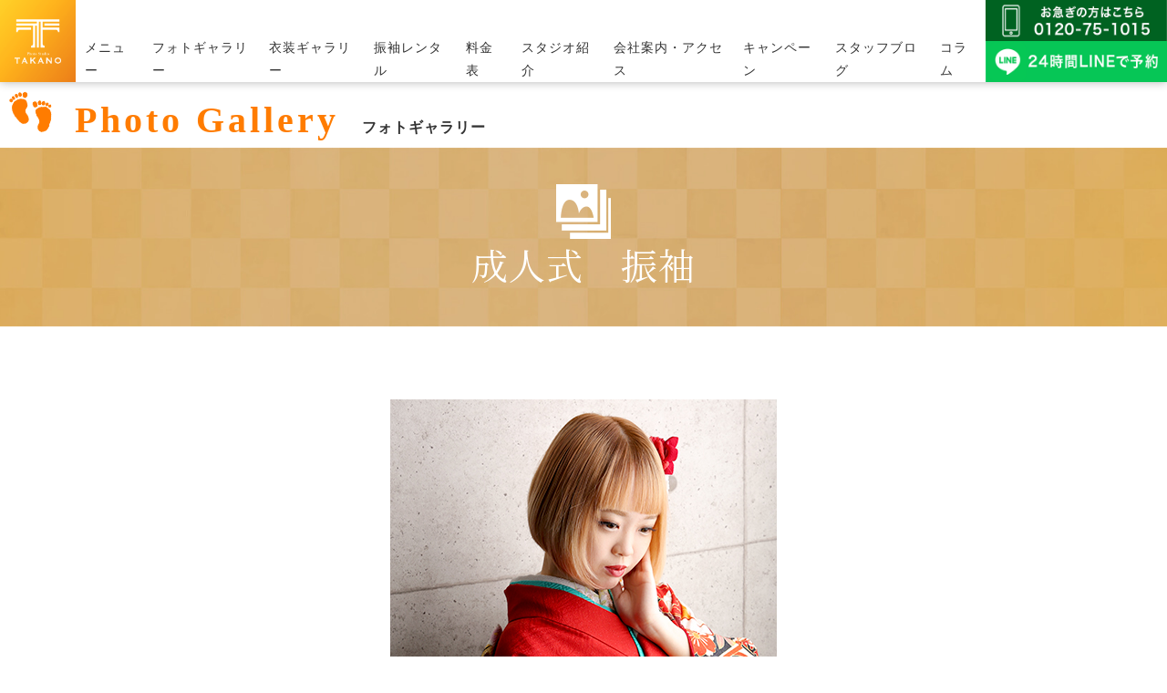

--- FILE ---
content_type: text/html; charset=UTF-8
request_url: https://studio-takano.jp/gallery/7521/
body_size: 16488
content:
<!DOCTYPE html>
<html lang="ja">

<head>
  <meta charset="UTF-8">
  <meta name="viewport" content="width=device-width user-scalable=yes, initial-scale=1">
  <meta http-equiv="X-UA-Compatible" content="IE=edge">
  <meta http-equiv="X-UA-Compatible" content="IE=9">
  <title>成人式　振袖 | 江戸川区の写真館スタジオタカノ</title>
      <meta name="google-site-verification" content="Ixw1VkSsvOST0thw1ejseVXxNHTYGFJgNkeZ2_AeFLE" />
  <!-- S T Y L E  S H E E T  -->
  <script src="https://kit.fontawesome.com/74ff6577d1.js" crossorigin="anonymous"></script>
    <link rel="stylesheet" href="https://use.typekit.net/qkc5fot.css">
  <link href="https://fonts.googleapis.com/css?family=Noto+Serif+JP:400,500,600,900&display=swap" rel="stylesheet">
    <!-- <link href="https://studio-takano.jp/wp-content/themes/studio-takano/style.css" rel="stylesheet" type="text/css"> -->
  <!-- <link rel="stylesheet" type="text/css" href="https://studio-takano.jp/wp-content/themes/studio-takano/assets/css/luminous-basic.min.css"> -->
  <link rel="stylesheet" type="text/css" href="https://studio-takano.jp/wp-content/themes/studio-takano/assets/css/style.min.css?05">
      <link rel="stylesheet" type="text/css" href="https://studio-takano.jp/wp-content/themes/studio-takano/assets/css/blog.min.css">
    <script src="https://code.jquery.com/jquery-3.4.1.js" integrity="sha256-WpOohJOqMqqyKL9FccASB9O0KwACQJpFTUBLTYOVvVU=" crossorigin="anonymous"></script>
    <script src="https://studio-takano.jp/wp-content/themes/studio-takano/assets/js/imagesloaded.js"></script>
  <link href="https://fonts.googleapis.com/css2?family=Jost:wght@400;500&family=Parisienne&text=No1234&display=swap" rel="stylesheet">
  <!--20240702追加-->
  <!-- Google Tag Manager -->
	<script>(function(w,d,s,l,i){w[l]=w[l]||[];w[l].push({'gtm.start':
	new Date().getTime(),event:'gtm.js'});var f=d.getElementsByTagName(s)[0],
	j=d.createElement(s),dl=l!='dataLayer'?'&l='+l:'';j.async=true;j.src=
	'https://www.googletagmanager.com/gtm.js?id='+i+dl;f.parentNode.insertBefore(j,f);
	})(window,document,'script','dataLayer','GTM-TRDNM5B4');</script>
  <!-- End Google Tag Manager -->
  <!--./20240702追加-->
  <!-- / S T Y L E  S H E E T /  -->
  <!-- Google Analystics start
	<script>
	  (function(i,s,o,g,r,a,m){i['GoogleAnalyticsObject']=r;i[r]=i[r]||function(){
	  (i[r].q=i[r].q||[]).push(arguments)},i[r].l=1*new Date();a=s.createElement(o),
	  m=s.getElementsByTagName(o)[0];a.async=1;a.src=g;m.parentNode.insertBefore(a,m)
	  })(window,document,'script','//www.google-analytics.com/analytics.js','ga');

	  ga('create', 'UA-75489184-1', 'auto');
	  ga('send', 'pageview');
	</script>
	Google Analystics end -->
  <!-- Global site tag (gtag.js) - Google Analytics -->
  <script async src="https://www.googletagmanager.com/gtag/js?id=UA-75489184-1"></script>
  <script>
    window.dataLayer = window.dataLayer || [];

    function gtag() {
      dataLayer.push(arguments);
    }
    gtag('js', new Date());

    gtag('config', 'UA-75489184-1');
  </script>
  
  <!-- Global site tag (gtag.js) - Google Analytics -->
<script async src="https://www.googletagmanager.com/gtag/js?id=G-S8TMMQ9PJ9"></script>
<script>
  window.dataLayer = window.dataLayer || [];
  function gtag(){dataLayer.push(arguments);}
  gtag('js', new Date());

  gtag('config', 'G-S8TMMQ9PJ9');
</script>

  <!-- 20201020 編集箇所 -->
  <!-- 20200817 Start -->
  <!-- Global site tag (gtag.js) - Google Ads: 1002604686 -->
  <script async src="https://www.googletagmanager.com/gtag/js?id=AW-1002604686"></script>
  <script>
    window.dataLayer = window.dataLayer || [];

    function gtag() {
      dataLayer.push(arguments);
    }
    gtag('js', new Date());

    gtag('config', 'AW-1002604686');
  </script>
  

  <!-- // 20200817 End -->
      <!-- End 20201020 編集箇所 -->
  <!--[if lt IE 9]>
	<script src="https://studio-takano.jp/wp-content/themes/studio-takano/js/html5shiv.js"></script>
	<![endif]-->
  <!--[if lt IE 9]>
	<script src="https://studio-takano.jp/wp-content/themes/studio-takano/js/css3-mediaqueries.js"></script>
	<![endif]-->

  <!--計測タグここから-->
  <!--<script async
	src="https://www.googletagmanager.com/gtag/js?id=AW-1002604686"></script>
	<script>
		window.dataLayer = window.dataLayer || [];
		function gtag(){dataLayer.push(arguments);}
		gtag('js', new Date());

		gtag('config', 'AW-1002604686');
	</script>-->




  <script async custom-element="amp-analytics" src="https://cdn.ampproject.org/v0/amp-analytics-0.1.js"></script>

  <!-- Global site tag (gtag) - Google Ads: 1002604686 -->
  <amp-analytics type="gtag" data-credentials="include">
    <script type="application/json">
      {
        "vars": {
          "gtag_id": "AW-1002604686",
          "config": {
            "AW-1002604686": {
              "groups": "default"
            }
          }
        },
        "triggers": {}
      }
    </script>
  </amp-analytics>
  <script>
    gtag('set', 'linker', {
      'domains': ['landing-destination.com', 'conversion-destination.com']
    });
  </script>
  <script>
    gtag('config', 'AW-1002604686');
  </script>
  <!--計測ここまで-->
  <!--電話計測タグここから-->
  <!-- Global site tag (gtag.js) - Google Ads: 1002604686 -->
  <!--<script async
src="https://www.googletagmanager.com/gtag/js?id=AW-1002604686"></script>
<script>
   window.dataLayer = window.dataLayer || [];
   function gtag(){dataLayer.push(arguments);}
   gtag('js', new Date());

   gtag('config', 'AW-1002604686');
</script>-->

  <!-- Google Code for Add to Cart Conversion Page
	In your html page, add the snippet and call goog_report_conversion
	when someone clicks on the chosen link or button. -->
  <script type="text/javascript">
    /* <![CDATA[ */
    goog_snippet_vars = function() {
      var w = window;
      w.google_conversion_id = 12345678;
      w.google_conversion_label = "abcDeFGHIJklmN0PQ";
      w.google_conversion_value = 13.00;
      w.google_conversion_currency = "USD";
      w.google_remarketing_only = false;
    }
    // DO NOT CHANGE THE CODE BELOW.
    goog_report_conversion = function(url) {
      goog_snippet_vars();
      window.google_conversion_format = "3";
      var opt = new Object();
      opt.onload_callback = function() {
        if (typeof(url) != 'undefined') {
          window.location = url;
        }
      }
      var conv_handler = window['google_trackConversion'];
      if (typeof(conv_handler) == 'function') {
        conv_handler(opt);
      }
    }
    /* ]]> */
  </script>
  <script type="text/javascript" src="//www.googleadservices.com/pagead/conversion_async.js">
  </script>


  <!-- Event snippet for 通話画像タップ conversion page
In your html page, add the snippet and call gtag_report_conversion when
someone clicks on the chosen link or button. -->

  <!-- 通話画像タップ -->
  <script>
    function gtag_report_conversion(url) {
      var callback = function() {
        if (typeof(url) != 'undefined') {
          window.location = url;
        }
      };
      gtag('event', 'conversion', {
        'send_to': 'AW-1002604686/i5kNCMys6OEBEI6Rit4D',
        'event_callback': callback
      });
      return false;
    }
  </script>
  <!-- // 通話画像タップ -->

  <!--電話計測タグここまで-->
  <!---->
  <!-- Global site tag (gtag.js) - Google Analytics -->
  <!--<script async src="https://www.googletagmanager.com/gtag/js?id=UA-75489184-1"></script>
	<script>
	  window.dataLayer = window.dataLayer || [];
	  function gtag(){dataLayer.push(arguments);}
	  gtag('js', new Date());

	  gtag('config', 'UA-75489184-1');
	</script>-->
  <!---->
 <!-- 22-0913 電話トラッキングタグ --> 
 <script>
  gtag('config', 'AW-1002604686/fhTtCPWf9NcDEI6Rit4D', {
    'phone_conversion_number': '0120-75-1015'
  });
</script>
 <!-- /22-0913 電話トラッキングタグ --> 
<!-- Clarityタグ --> 
<script type="text/javascript">
    (function(c,l,a,r,i,t,y){
        c[a]=c[a]||function(){(c[a].q=c[a].q||[]).push(arguments)};
        t=l.createElement(r);t.async=1;t.src="https://www.clarity.ms/tag/"+i;
        y=l.getElementsByTagName(r)[0];y.parentNode.insertBefore(t,y);
    })(window, document, "clarity", "script", "mr6hn2mg5d");
</script>
<!-- ./Clarityタグ --> 
  
<!-- WP SiteManager OGP Tags -->
<meta property="og:title" content="成人式　振袖" />
<meta property="og:type" content="article" />
<meta property="og:url" content="https://studio-takano.jp/gallery/7521/" />
<meta property="og:site_name" content="七五三・成人式・記念日の写真撮影ならスタジオタカノ小岩（江戸川区/葛飾区/市川市）" />
<meta property="og:image" content="https://studio-takano.jp/wp-content/uploads/2020/05/36.jpg" />

<!-- WP SiteManager Twitter Cards Tags -->
<meta name="twitter:title" content="成人式　振袖" />
<meta name="twitter:url" content="https://studio-takano.jp/gallery/7521/" />
<meta name="twitter:card" content="summary" />
<meta name="twitter:image" content="https://studio-takano.jp/wp-content/uploads/2020/05/36.jpg" />
<meta name='robots' content='max-image-preview:large' />
<link rel='dns-prefetch' href='//use.fontawesome.com' />
<link rel='dns-prefetch' href='//res.cloudinary.com' />
<link rel='preconnect' href='https://res.cloudinary.com' />
<link rel="alternate" title="oEmbed (JSON)" type="application/json+oembed" href="https://studio-takano.jp/wp-json/oembed/1.0/embed?url=https%3A%2F%2Fstudio-takano.jp%2Fgallery%2F7521%2F" />
<link rel="alternate" title="oEmbed (XML)" type="text/xml+oembed" href="https://studio-takano.jp/wp-json/oembed/1.0/embed?url=https%3A%2F%2Fstudio-takano.jp%2Fgallery%2F7521%2F&#038;format=xml" />
<style id='wp-img-auto-sizes-contain-inline-css' type='text/css'>
img:is([sizes=auto i],[sizes^="auto," i]){contain-intrinsic-size:3000px 1500px}
/*# sourceURL=wp-img-auto-sizes-contain-inline-css */
</style>
<link rel='stylesheet' id='fontawesome-css' href='https://use.fontawesome.com/releases/v5.2.0/css/all.css?ver=6.9' type='text/css' media='all' />
<style id='wp-emoji-styles-inline-css' type='text/css'>

	img.wp-smiley, img.emoji {
		display: inline !important;
		border: none !important;
		box-shadow: none !important;
		height: 1em !important;
		width: 1em !important;
		margin: 0 0.07em !important;
		vertical-align: -0.1em !important;
		background: none !important;
		padding: 0 !important;
	}
/*# sourceURL=wp-emoji-styles-inline-css */
</style>
<link rel='stylesheet' id='wp-block-library-css' href='https://studio-takano.jp/wp-includes/css/dist/block-library/style.min.css?ver=6.9' type='text/css' media='all' />
<style id='global-styles-inline-css' type='text/css'>
:root{--wp--preset--aspect-ratio--square: 1;--wp--preset--aspect-ratio--4-3: 4/3;--wp--preset--aspect-ratio--3-4: 3/4;--wp--preset--aspect-ratio--3-2: 3/2;--wp--preset--aspect-ratio--2-3: 2/3;--wp--preset--aspect-ratio--16-9: 16/9;--wp--preset--aspect-ratio--9-16: 9/16;--wp--preset--color--black: #000000;--wp--preset--color--cyan-bluish-gray: #abb8c3;--wp--preset--color--white: #ffffff;--wp--preset--color--pale-pink: #f78da7;--wp--preset--color--vivid-red: #cf2e2e;--wp--preset--color--luminous-vivid-orange: #ff6900;--wp--preset--color--luminous-vivid-amber: #fcb900;--wp--preset--color--light-green-cyan: #7bdcb5;--wp--preset--color--vivid-green-cyan: #00d084;--wp--preset--color--pale-cyan-blue: #8ed1fc;--wp--preset--color--vivid-cyan-blue: #0693e3;--wp--preset--color--vivid-purple: #9b51e0;--wp--preset--gradient--vivid-cyan-blue-to-vivid-purple: linear-gradient(135deg,rgb(6,147,227) 0%,rgb(155,81,224) 100%);--wp--preset--gradient--light-green-cyan-to-vivid-green-cyan: linear-gradient(135deg,rgb(122,220,180) 0%,rgb(0,208,130) 100%);--wp--preset--gradient--luminous-vivid-amber-to-luminous-vivid-orange: linear-gradient(135deg,rgb(252,185,0) 0%,rgb(255,105,0) 100%);--wp--preset--gradient--luminous-vivid-orange-to-vivid-red: linear-gradient(135deg,rgb(255,105,0) 0%,rgb(207,46,46) 100%);--wp--preset--gradient--very-light-gray-to-cyan-bluish-gray: linear-gradient(135deg,rgb(238,238,238) 0%,rgb(169,184,195) 100%);--wp--preset--gradient--cool-to-warm-spectrum: linear-gradient(135deg,rgb(74,234,220) 0%,rgb(151,120,209) 20%,rgb(207,42,186) 40%,rgb(238,44,130) 60%,rgb(251,105,98) 80%,rgb(254,248,76) 100%);--wp--preset--gradient--blush-light-purple: linear-gradient(135deg,rgb(255,206,236) 0%,rgb(152,150,240) 100%);--wp--preset--gradient--blush-bordeaux: linear-gradient(135deg,rgb(254,205,165) 0%,rgb(254,45,45) 50%,rgb(107,0,62) 100%);--wp--preset--gradient--luminous-dusk: linear-gradient(135deg,rgb(255,203,112) 0%,rgb(199,81,192) 50%,rgb(65,88,208) 100%);--wp--preset--gradient--pale-ocean: linear-gradient(135deg,rgb(255,245,203) 0%,rgb(182,227,212) 50%,rgb(51,167,181) 100%);--wp--preset--gradient--electric-grass: linear-gradient(135deg,rgb(202,248,128) 0%,rgb(113,206,126) 100%);--wp--preset--gradient--midnight: linear-gradient(135deg,rgb(2,3,129) 0%,rgb(40,116,252) 100%);--wp--preset--font-size--small: 13px;--wp--preset--font-size--medium: 20px;--wp--preset--font-size--large: 36px;--wp--preset--font-size--x-large: 42px;--wp--preset--spacing--20: 0.44rem;--wp--preset--spacing--30: 0.67rem;--wp--preset--spacing--40: 1rem;--wp--preset--spacing--50: 1.5rem;--wp--preset--spacing--60: 2.25rem;--wp--preset--spacing--70: 3.38rem;--wp--preset--spacing--80: 5.06rem;--wp--preset--shadow--natural: 6px 6px 9px rgba(0, 0, 0, 0.2);--wp--preset--shadow--deep: 12px 12px 50px rgba(0, 0, 0, 0.4);--wp--preset--shadow--sharp: 6px 6px 0px rgba(0, 0, 0, 0.2);--wp--preset--shadow--outlined: 6px 6px 0px -3px rgb(255, 255, 255), 6px 6px rgb(0, 0, 0);--wp--preset--shadow--crisp: 6px 6px 0px rgb(0, 0, 0);}:where(.is-layout-flex){gap: 0.5em;}:where(.is-layout-grid){gap: 0.5em;}body .is-layout-flex{display: flex;}.is-layout-flex{flex-wrap: wrap;align-items: center;}.is-layout-flex > :is(*, div){margin: 0;}body .is-layout-grid{display: grid;}.is-layout-grid > :is(*, div){margin: 0;}:where(.wp-block-columns.is-layout-flex){gap: 2em;}:where(.wp-block-columns.is-layout-grid){gap: 2em;}:where(.wp-block-post-template.is-layout-flex){gap: 1.25em;}:where(.wp-block-post-template.is-layout-grid){gap: 1.25em;}.has-black-color{color: var(--wp--preset--color--black) !important;}.has-cyan-bluish-gray-color{color: var(--wp--preset--color--cyan-bluish-gray) !important;}.has-white-color{color: var(--wp--preset--color--white) !important;}.has-pale-pink-color{color: var(--wp--preset--color--pale-pink) !important;}.has-vivid-red-color{color: var(--wp--preset--color--vivid-red) !important;}.has-luminous-vivid-orange-color{color: var(--wp--preset--color--luminous-vivid-orange) !important;}.has-luminous-vivid-amber-color{color: var(--wp--preset--color--luminous-vivid-amber) !important;}.has-light-green-cyan-color{color: var(--wp--preset--color--light-green-cyan) !important;}.has-vivid-green-cyan-color{color: var(--wp--preset--color--vivid-green-cyan) !important;}.has-pale-cyan-blue-color{color: var(--wp--preset--color--pale-cyan-blue) !important;}.has-vivid-cyan-blue-color{color: var(--wp--preset--color--vivid-cyan-blue) !important;}.has-vivid-purple-color{color: var(--wp--preset--color--vivid-purple) !important;}.has-black-background-color{background-color: var(--wp--preset--color--black) !important;}.has-cyan-bluish-gray-background-color{background-color: var(--wp--preset--color--cyan-bluish-gray) !important;}.has-white-background-color{background-color: var(--wp--preset--color--white) !important;}.has-pale-pink-background-color{background-color: var(--wp--preset--color--pale-pink) !important;}.has-vivid-red-background-color{background-color: var(--wp--preset--color--vivid-red) !important;}.has-luminous-vivid-orange-background-color{background-color: var(--wp--preset--color--luminous-vivid-orange) !important;}.has-luminous-vivid-amber-background-color{background-color: var(--wp--preset--color--luminous-vivid-amber) !important;}.has-light-green-cyan-background-color{background-color: var(--wp--preset--color--light-green-cyan) !important;}.has-vivid-green-cyan-background-color{background-color: var(--wp--preset--color--vivid-green-cyan) !important;}.has-pale-cyan-blue-background-color{background-color: var(--wp--preset--color--pale-cyan-blue) !important;}.has-vivid-cyan-blue-background-color{background-color: var(--wp--preset--color--vivid-cyan-blue) !important;}.has-vivid-purple-background-color{background-color: var(--wp--preset--color--vivid-purple) !important;}.has-black-border-color{border-color: var(--wp--preset--color--black) !important;}.has-cyan-bluish-gray-border-color{border-color: var(--wp--preset--color--cyan-bluish-gray) !important;}.has-white-border-color{border-color: var(--wp--preset--color--white) !important;}.has-pale-pink-border-color{border-color: var(--wp--preset--color--pale-pink) !important;}.has-vivid-red-border-color{border-color: var(--wp--preset--color--vivid-red) !important;}.has-luminous-vivid-orange-border-color{border-color: var(--wp--preset--color--luminous-vivid-orange) !important;}.has-luminous-vivid-amber-border-color{border-color: var(--wp--preset--color--luminous-vivid-amber) !important;}.has-light-green-cyan-border-color{border-color: var(--wp--preset--color--light-green-cyan) !important;}.has-vivid-green-cyan-border-color{border-color: var(--wp--preset--color--vivid-green-cyan) !important;}.has-pale-cyan-blue-border-color{border-color: var(--wp--preset--color--pale-cyan-blue) !important;}.has-vivid-cyan-blue-border-color{border-color: var(--wp--preset--color--vivid-cyan-blue) !important;}.has-vivid-purple-border-color{border-color: var(--wp--preset--color--vivid-purple) !important;}.has-vivid-cyan-blue-to-vivid-purple-gradient-background{background: var(--wp--preset--gradient--vivid-cyan-blue-to-vivid-purple) !important;}.has-light-green-cyan-to-vivid-green-cyan-gradient-background{background: var(--wp--preset--gradient--light-green-cyan-to-vivid-green-cyan) !important;}.has-luminous-vivid-amber-to-luminous-vivid-orange-gradient-background{background: var(--wp--preset--gradient--luminous-vivid-amber-to-luminous-vivid-orange) !important;}.has-luminous-vivid-orange-to-vivid-red-gradient-background{background: var(--wp--preset--gradient--luminous-vivid-orange-to-vivid-red) !important;}.has-very-light-gray-to-cyan-bluish-gray-gradient-background{background: var(--wp--preset--gradient--very-light-gray-to-cyan-bluish-gray) !important;}.has-cool-to-warm-spectrum-gradient-background{background: var(--wp--preset--gradient--cool-to-warm-spectrum) !important;}.has-blush-light-purple-gradient-background{background: var(--wp--preset--gradient--blush-light-purple) !important;}.has-blush-bordeaux-gradient-background{background: var(--wp--preset--gradient--blush-bordeaux) !important;}.has-luminous-dusk-gradient-background{background: var(--wp--preset--gradient--luminous-dusk) !important;}.has-pale-ocean-gradient-background{background: var(--wp--preset--gradient--pale-ocean) !important;}.has-electric-grass-gradient-background{background: var(--wp--preset--gradient--electric-grass) !important;}.has-midnight-gradient-background{background: var(--wp--preset--gradient--midnight) !important;}.has-small-font-size{font-size: var(--wp--preset--font-size--small) !important;}.has-medium-font-size{font-size: var(--wp--preset--font-size--medium) !important;}.has-large-font-size{font-size: var(--wp--preset--font-size--large) !important;}.has-x-large-font-size{font-size: var(--wp--preset--font-size--x-large) !important;}
/*# sourceURL=global-styles-inline-css */
</style>

<style id='classic-theme-styles-inline-css' type='text/css'>
/*! This file is auto-generated */
.wp-block-button__link{color:#fff;background-color:#32373c;border-radius:9999px;box-shadow:none;text-decoration:none;padding:calc(.667em + 2px) calc(1.333em + 2px);font-size:1.125em}.wp-block-file__button{background:#32373c;color:#fff;text-decoration:none}
/*# sourceURL=/wp-includes/css/classic-themes.min.css */
</style>
<link rel='stylesheet' id='biz-cal-style-css' href='https://studio-takano.jp/wp-content/plugins/biz-calendar/biz-cal.css?ver=2.2.0' type='text/css' media='all' />
<script type="text/javascript">
/* <![CDATA[ */
var CLDLB = {"image_optimization":"on","image_format":"auto","image_quality":"auto","enable_breakpoints":"off","breakpoints":3,"bytes_step":200,"max_width":2048,"min_width":800,"image_freeform":null,"image_preview":"https:\/\/res.cloudinary.com\/demo\/image\/upload\/w_600\/sample.jpg","video_player":"wp","video_controls":"on","video_loop":"off","video_autoplay_mode":"off","video_limit_bitrate":"off","video_bitrate":"500","video_optimization":"on","video_format":"auto","video_quality":"auto","video_freeform":null,"video_preview":null,"image_delivery":"on","svg_support":"off","crop_sizes":"","video_delivery":"on","adaptive_streaming":"off","adaptive_streaming_mode":"mpd","use_lazy_load":"on","lazy_threshold":"100px","lazy_custom_color":"rgba(153,153,153,0.5)","lazy_animate":"on","lazy_placeholder":"blur","dpr":"2X","lazyload_preview":"https:\/\/res.cloudinary.com\/demo\/image\/upload\/w_600\/sample.jpg","pixel_step":200,"breakpoints_preview":"https:\/\/res.cloudinary.com\/demo\/image\/upload\/w_600\/sample.jpg","placeholder":"e_blur:2000,q_1,f_auto","base_url":"https:\/\/res.cloudinary.com\/takano"};!function(){const e={deviceDensity:window.devicePixelRatio?window.devicePixelRatio:"auto",density:null,config:CLDLB||{},lazyThreshold:0,enabled:!1,sizeBands:[],iObserver:null,pObserver:null,rObserver:null,aboveFold:!0,minPlaceholderThreshold:500,bind(e){e.CLDbound=!0,this.enabled||this._init();const t=e.dataset.size.split(" ");e.originalWidth=t[0],e.originalHeight=t[1],this.pObserver?(this.aboveFold&&this.inInitialView(e)?this.buildImage(e):(this.pObserver.observe(e),this.iObserver.observe(e)),e.addEventListener("error",(t=>{e.srcset="",e.src='data:image/svg+xml;utf8,<svg xmlns="http://www.w3.org/2000/svg"><rect width="100%" height="100%" fill="rgba(0,0,0,0.1)"/><text x="50%" y="50%" fill="red" text-anchor="middle" dominant-baseline="middle">%26%23x26A0%3B︎</text></svg>',this.rObserver.unobserve(e)}))):this.setupFallback(e)},buildImage(e){e.dataset.srcset?(e.cld_loaded=!0,e.srcset=e.dataset.srcset):(e.src=this.getSizeURL(e),e.dataset.responsive&&this.rObserver.observe(e))},inInitialView(e){const t=e.getBoundingClientRect();return this.aboveFold=t.top<window.innerHeight+this.lazyThreshold,this.aboveFold},setupFallback(e){const t=[];this.sizeBands.forEach((i=>{if(i<=e.originalWidth){let s=this.getSizeURL(e,i,!0)+` ${i}w`;-1===t.indexOf(s)&&t.push(s)}})),e.srcset=t.join(","),e.sizes=`(max-width: ${e.originalWidth}px) 100vw, ${e.originalWidth}px`},_init(){this.enabled=!0,this._calcThreshold(),this._getDensity();let e=parseInt(this.config.max_width);const t=parseInt(this.config.min_width),i=parseInt(this.config.pixel_step);for(;e-i>=t;)e-=i,this.sizeBands.push(e);"undefined"!=typeof IntersectionObserver&&this._setupObservers(),this.enabled=!0},_setupObservers(){const e={rootMargin:this.lazyThreshold+"px 0px "+this.lazyThreshold+"px 0px"},t=this.minPlaceholderThreshold<2*this.lazyThreshold?2*this.lazyThreshold:this.minPlaceholderThreshold,i={rootMargin:t+"px 0px "+t+"px 0px"};this.rObserver=new ResizeObserver(((e,t)=>{e.forEach((e=>{e.target.cld_loaded&&e.contentRect.width>=e.target.cld_loaded&&(e.target.src=this.getSizeURL(e.target))}))})),this.iObserver=new IntersectionObserver(((e,t)=>{e.forEach((e=>{e.isIntersecting&&(this.buildImage(e.target),t.unobserve(e.target),this.pObserver.unobserve(e.target))}))}),e),this.pObserver=new IntersectionObserver(((e,t)=>{e.forEach((e=>{e.isIntersecting&&(e.target.src=this.getPlaceholderURL(e.target),t.unobserve(e.target))}))}),i)},_calcThreshold(){const e=this.config.lazy_threshold.replace(/[^0-9]/g,"");let t=0;switch(this.config.lazy_threshold.replace(/[0-9]/g,"").toLowerCase()){case"em":t=parseFloat(getComputedStyle(document.body).fontSize)*e;break;case"rem":t=parseFloat(getComputedStyle(document.documentElement).fontSize)*e;break;case"vh":t=window.innerHeight/e*100;break;default:t=e}this.lazyThreshold=parseInt(t,10)},_getDensity(){let e=this.config.dpr?this.config.dpr.replace("X",""):"off";if("off"===e)return this.density=1,1;let t=this.deviceDensity;"max"!==e&&"auto"!==t&&(e=parseFloat(e),t=t>Math.ceil(e)?e:t),this.density=t},scaleWidth(e,t,i){const s=parseInt(this.config.max_width),r=Math.round(s/i);if(!t){t=e.width;let a=Math.round(t/i);for(;-1===this.sizeBands.indexOf(t)&&a<r&&t<s;)t++,a=Math.round(t/i)}return t>s&&(t=s),e.originalWidth<t&&(t=e.originalWidth),t},scaleSize(e,t,i){const s=e.dataset.crop?parseFloat(e.dataset.crop):(e.originalWidth/e.originalHeight).toFixed(2),r=this.scaleWidth(e,t,s),a=Math.round(r/s),o=[];return e.dataset.transformationCrop?o.push(e.dataset.transformationCrop):e.dataset.crop||(o.push(e.dataset.crop?"c_fill":"c_scale"),e.dataset.crop&&o.push("g_auto")),o.push("w_"+r),o.push("h_"+a),i&&1!==this.density&&o.push("dpr_"+this.density),e.cld_loaded=r,{transformation:o.join(","),nameExtension:r+"x"+a}},getDeliveryMethod:e=>e.dataset.seo&&"upload"===e.dataset.delivery?"images":"image/"+e.dataset.delivery,getSizeURL(e,t){const i=this.scaleSize(e,t,!0);return[this.config.base_url,this.getDeliveryMethod(e),"upload"===e.dataset.delivery?i.transformation:"",e.dataset.transformations,"v"+e.dataset.version,e.dataset.publicId+"?_i=AA"].filter(this.empty).join("/")},getPlaceholderURL(e){e.cld_placehold=!0;const t=this.scaleSize(e,null,!1);return[this.config.base_url,this.getDeliveryMethod(e),t.transformation,this.config.placeholder,e.dataset.publicId].filter(this.empty).join("/")},empty:e=>void 0!==e&&0!==e.length};window.CLDBind=t=>{t.CLDbound||e.bind(t)},window.initFallback=()=>{[...document.querySelectorAll('img[data-cloudinary="lazy"]')].forEach((e=>{CLDBind(e)}))},window.addEventListener("load",(()=>{initFallback()})),document.querySelector('script[src*="?cloudinary_lazy_load_loader"]')&&initFallback()}();
/* ]]> */
</script>
<script type="text/javascript" src="https://studio-takano.jp/wp-includes/js/jquery/jquery.min.js?ver=3.7.1" id="jquery-core-js"></script>
<script type="text/javascript" src="https://studio-takano.jp/wp-includes/js/jquery/jquery-migrate.min.js?ver=3.4.1" id="jquery-migrate-js"></script>
<script type="text/javascript" id="biz-cal-script-js-extra">
/* <![CDATA[ */
var bizcalOptions = {"holiday_title":"\u5b9a\u4f11\u65e5","tue":"on","wed":"on","temp_holidays":"2020-03-02\r\n2020-03-16\r\n2020-04-06\r\n2020-04-08\r\n2020-04-09\r\n2020-04-10\r\n2020-04-11\r\n2020-04-12\r\n2020-04-13\r\n2020-04-14\r\n2020-04-15\r\n2020-04-16\r\n2020-04-17\r\n2020-04-18\r\n2020-04-19\r\n2020-04-20\r\n2020-04-21\r\n2020-04-22\r\n2020-04-23\r\n2020-04-24\r\n2020-04-25\r\n2020-04-26\r\n2020-04-27\r\n2020-04-28\r\n2020-04-29\r\n2020-04-30\r\n2020-05-01\r\n2020-05-02\r\n2020-05-03\r\n2020-05-04\r\n2020-05-05\r\n2020-05-06\r\n\r\n2020-05-18\r\n2020-06-01\r\n2020-06-15\r\n2020-07-06\r\n2020-07-20\r\n2020-08-03\r\n2020-08-17\r\n2020-09-07\r\n2020-09-21\r\n2020-10-05\r\n2020-10-19\r\n2020-11-02\r\n2020-11-16\r\n2020-12-07\r\n2020-12-21\r\n2020-12-29\r\n2020-12-30\r\n2020-12-31\r\n2021-01-01\r\n2021-01-02\r\n2021-01-03\r\n2021-01-04\r\n2021-01-18\r\n2021-02-01\r\n2021-02-15\r\n2021-03-01\r\n2021-03-15\r\n2021-04-05\r\n2021-04-19\r\n2021-05-01\r\n2021-05-06\r\n2021-05-17\r\n2021-06-07\r\n2021-06-21\r\n2021-07-05\r\n2021-07-19\r\n2021-08-02\r\n2021-08-16\r\n2021-09-06\r\n2021-10-04\r\n2021-10-18\r\n2021-11-01\r\n2021-11-24\r\n2022-03-07\r\n2021-12-06\r\n2021-12-20\r\n2021-12-29\r\n2021-12-30\r\n2021-12-31\r\n2022-01-01\r\n2022-01-02\r\n2022-01-03\r\n2022-01-17\r\n2022-01-31\r\n2022-02-02\r\n2022-02-03\r\n2022-02-04\r\n2022-02-05\r\n2022-02-06\r\n2022-02-07\r\n2022-02-09\r\n2022-02-10\r\n2022-02-11\r\n2022-02-12\r\n2022-02-13\r\n2022-02-14\r\n2022-02-16\r\n2022-02-17\r\n2022-02-18\r\n2022-02-19\r\n2022-02-20\r\n2022-02-21\r\n2022-02-23\r\n2022-02-24\r\n2022-02-25\r\n2022-02-26\r\n2022-02-27\r\n2022-02-28\r\n2022-04-04\r\n2022-04-18\r\n2022-05-02\r\n2022-05-06\r\n2022-05-16\r\n2022-06-06\r\n2022-06-20\r\n2022-07-04\r\n2022-08-01\r\n2022-08-15\r\n2022-09-05\r\n2022-10-03\r\n2022-10-17\r\n2022-11-07\r\n2022-11-21\r\n2022-12-05\r\n2022-12-19\r\n2022-12-29\r\n2022-12-30\r\n2022-12-31\r\n2023-01-01\r\n2023-01-02\r\n2023-01-16\r\n2023-02-06\r\n2023-02-20\r\n2023-03-06\r\n2023-03-20\r\n2023-03-22\r\n2023-04-03\r\n2023-04-17\r\n2023-05-01\r\n2023-05-15\r\n2023-06-05\r\n2023-06-19\r\n2023-07-03\r\n2023-08-07\r\n2023-08-21\r\n2023-09-04\r\n2023-10-02\r\n2023-10-16\r\n2023-11-06\r\n2023-11-20\r\n2023-12-04\r\n2023-12-18\r\n2023-12-29\r\n2023-12-30\r\n2023-12-31\r\n2024-01-01\r\n2024-01-03\r\n2024-01-15\r\n2024-02-05\r\n2024-02-19\r\n2024-03-04\r\n2024-03-18\r\n2024-04-01\r\n2024-04-15\r\n2024-05-20\r\n2024-06-03\r\n2024-06-17\r\n2024-07-01\r\n2024-08-05\r\n2024-08-19\r\n2024-09-02\r\n2024-10-07\r\n2024-10-21\r\n2024-11-18\r\n2024-12-02\r\n2024-12-16\r\n2024-12-29\r\n2024-12-30\r\n2024-12-31\r\n2025-01-01\r\n2025-01-02\r\n2025-01-03\r\n2025-01-06\r\n2025-01-20\r\n2025-02-03\r\n2025-02-04\r\n2025-02-12\r\n2025-02-17\r\n2025-03-03\r\n2025-03-17\r\n2025-04-02\r\n2025-04-09\r\n2025-04-16\r\n2025-04-23\r\n2025-04-30\r\n2025-12-29\r\n2026-01-01\r\n2026-01-02\r\n2026-01-03\r\n2026-05-07\r\n2026-09-24","temp_weekdays":"2020-03-24\r\n2020-04-06\r\n2020-09-21\r\n2020-09-22\r\n2020-11-03\r\n2021-04-06\r\n2021-05-03\r\n2021-05-04\r\n2021-11-23\r\n2022-05-03\r\n2022-05-05\r\n2023-03-21\r\n2025-02-11\r\n2025-03-05\r\n2025-03-12\r\n2025-03-19\r\n2025-03-26\r\n2025-04-29\r\n2025-05-06\r\n2025-09-23\r\n2026-02-11\r\n2026-03-24\r\n2026-04-29\r\n2026-05-05\r\n2026-05-06\r\n2026-08-11\r\n2026-09-22\r\n2026-09-23","eventday_title":"","eventday_url":"","eventdays":"2020-09-14\r\n2021-02-23\r\n2021-03-31\r\n2021-06-16\r\n2021-08-04\r\n2021-09-29\r\n2021-10-11\r\n\r\n2021-12-02\r\n\r\n2022-01-09\r\n2022-01-10\r\n2022-01-30\r\n2022-05-01\r\n2022-05-04\r\n2022-05-13\r\n2022-06-08\r\n2022-06-22\r\n2022-07-02\r\n2022-07-17\r\n2022-08-07\r\n2022-08-13\r\n2022-08-31\r\n2022-09-03\r\n2022-09-12\r\n2022-11-13\r\n2023-01-08\r\n2023-01-09\r\n2023-02-12\r\n2023-02-18\r\n2023-03-12\r\n2023-03-18\r\n2023-03-08\r\n2023-04-06\r\n2023-04-15\r\n2023-04-23\r\n2023-05-07\r\n2023-06-07\r\n2023-03-16\r\n2023-03-30\r\n2023-04-13\r\n2023-04-27\r\n2023-06-30\r\n2023-07-01\r\n2023-07-21\r\n2023-05-10\r\n2023-07-31\r\n2023-08-28\r\n2023-08-30\r\n2023-08-06\r\n2023-08-12\r\n2023-08-17\r\n2023-08-23\r\n2023-09-02\r\n2023-09-08\r\n2023-09-22\r\n2023-11-27\r\n2023-12-11\r\n2023-12-25\r\n2024-01-04\r\n2024-01-06\r\n2024-01-07\r\n2024-01-08\r\n2024-02-11\r\n2024-02-15\r\n2024-02-24\r\n2024-02-26\r\n2024-03-06\r\n2024-03-10\r\n2024-03-16\r\n2024-03-29\r\n2024-03-12\r\n2024-04-12\r\n2024-04-13\r\n2024-04-21\r\n2024-05-06\r\n2024-05-10\r\n2024-06-10\r\n2024-06-12\r\n2024-07-06\r\n2024-07-12\r\n2024-07-27\r\n2024-08-04\r\n2024-08-09\r\n2024-08-14\r\n2024-08-23\r\n2024-08-28\r\n2024-08-30\r\n2024-09-07\r\n2024-10-09\r\n2024-10-16\r\n2024-10-17\r\n2024-10-24\r\n2024-11-13\r\n2024-11-22\r\n2024-12-18\r\n2024-12-23\r\n2025-01-12\r\n2025-01-13\r\n2025-01-15\r\n2025-02-05\r\n2025-02-09\r\n2025-02-10\r\n2025-02-26\r\n2025-02-27\r\n2025-02-28\r\n2025-03-01\r\n2025-03-05\r\n2025-03-08\r\n2025-03-16\r\n2025-03-19\r\n2025-03-31\r\n2025-03-24\r\n2025-04-20\r\n2025-04-24\r\n2025-04-25\r\n2025-05-04\r\n2025-05-08\r\n2025-06-02\r\n2025-06-05\r\n2025-06-16\r\n2025-07-03\r\n2025-07-05\r\n2025-07-17\r\n2025-07-26\r\n2025-08-03\r\n2025-08-08\r\n2025-08-09\r\n2025-08-28\r\n2025-09-05\r\n2025-09-06\r\n2025-10-09\r\n2025-11-07\r\n2025-12-12\r\n2026-01-11\r\n2026\u201001-12\r\n2026-01-15\r\n2026-01-16\r\n2026-01-31\r\n2026-02-08\r\n2026-03-05\r\n2026-03-07\r\n2026-03-15\r\n2026-03-24\r\n2026-04-11\r\n2026-04-19\r\n2026-05-06\r\n2026-06-20\r\n\r\n","month_limit":"\u5236\u9650\u306a\u3057","nextmonthlimit":"12","prevmonthlimit":"12","plugindir":"https://studio-takano.jp/wp-content/plugins/biz-calendar/","national_holiday":""};
//# sourceURL=biz-cal-script-js-extra
/* ]]> */
</script>
<script type="text/javascript" src="https://studio-takano.jp/wp-content/plugins/biz-calendar/calendar.js?ver=2.2.0" id="biz-cal-script-js"></script>
<link rel="https://api.w.org/" href="https://studio-takano.jp/wp-json/" /><link rel="EditURI" type="application/rsd+xml" title="RSD" href="https://studio-takano.jp/xmlrpc.php?rsd" />
<meta name="generator" content="WordPress 6.9" />
<link rel='shortlink' href='https://studio-takano.jp/?p=7521' />
<noscript><style>.lazyload[data-src]{display:none !important;}</style></noscript><style>.lazyload{background-image:none !important;}.lazyload:before{background-image:none !important;}</style><link rel="canonical" href="https://studio-takano.jp/gallery/7521/" />
<link rel="icon" href="https://studio-takano.jp/wp-content/uploads/2022/11/cropped-M_02-32x32.png" sizes="32x32" />
<link rel="icon" href="https://studio-takano.jp/wp-content/uploads/2022/11/cropped-M_02-192x192.png" sizes="192x192" />
<link rel="apple-touch-icon" href="https://studio-takano.jp/wp-content/uploads/2022/11/cropped-M_02-180x180.png" />
<meta name="msapplication-TileImage" content="https://studio-takano.jp/wp-content/uploads/2022/11/cropped-M_02-270x270.png" />
</head>

<body ontouchstart="">
	<!--20240702追加-->
	<!-- Google Tag Manager (noscript) -->
	<noscript><iframe src="https://www.googletagmanager.com/ns.html?id=GTM-TRDNM5B4"
	height="0" width="0" style="display:none;visibility:hidden"></iframe></noscript>
	<!-- End Google Tag Manager (noscript) -->
    <!--./20240702追加-->
  <header>
    <div class="header">
      <div class="headWrap">
                  <p class="toplogo">
            <a href="https://studio-takano.jp/">
              <img src="[data-uri]" alt="スタジオタカノ" data-src="https://studio-takano.jp/wp-content/themes/studio-takano/assets/images/header_logo.png" decoding="async" class="lazyload" data-eio-rwidth="2000" data-eio-rheight="2000"><noscript><img src="https://studio-takano.jp/wp-content/themes/studio-takano/assets/images/header_logo.png" alt="スタジオタカノ" data-eio="l"></noscript>
            </a>
          </p>
                <div class="header_smp">
          <nav class="global-nav">
            <div class="global-nav_head">
            </div>
            <ul class="global-nav__list">
              <li class="global-nav__item">
                <a href="https://studio-takano.jp/menu/">
                  <img src="[data-uri]" alt="" data-src="https://studio-takano.jp/wp-content/themes/studio-takano/assets/images/icon_cam.png" decoding="async" class="lazyload" data-eio-rwidth="44" data-eio-rheight="52"><noscript><img src="https://studio-takano.jp/wp-content/themes/studio-takano/assets/images/icon_cam.png" alt="" data-eio="l"></noscript>メニュー
                </a>
              </li>
              <li class="global-nav__item">
                <a href="https://studio-takano.jp/gallery-list/">
                  <img src="[data-uri]" alt="" data-src="https://studio-takano.jp/wp-content/themes/studio-takano/assets/images/icon_photo_org.png" decoding="async" class="lazyload" data-eio-rwidth="46" data-eio-rheight="49"><noscript><img src="https://studio-takano.jp/wp-content/themes/studio-takano/assets/images/icon_photo_org.png" alt="" data-eio="l"></noscript>フォトギャラリー
                </a>
              </li>
              <li class="global-nav__item">
                <a href="https://studio-takano.jp/cosgallery-list/">
                  <img src="[data-uri]" alt="" data-src="https://studio-takano.jp/wp-content/themes/studio-takano/assets/images/icon_photo_org.png" decoding="async" class="lazyload" data-eio-rwidth="46" data-eio-rheight="49"><noscript><img src="https://studio-takano.jp/wp-content/themes/studio-takano/assets/images/icon_photo_org.png" alt="" data-eio="l"></noscript>衣装ギャラリー
                </a>
              </li>
              <li class="global-nav__item">
                <a href="https://studio-takano.jp/menu/seijin/rental/">
                  <img src="[data-uri]" alt="" data-src="https://studio-takano.jp/wp-content/themes/studio-takano/assets/images/icon_photo_org.png" decoding="async" class="lazyload" data-eio-rwidth="46" data-eio-rheight="49"><noscript><img src="https://studio-takano.jp/wp-content/themes/studio-takano/assets/images/icon_photo_org.png" alt="" data-eio="l"></noscript>振袖レンタル
                </a>
              </li>
              <li class="global-nav__item">
                <a href="https://studio-takano.jp/price/">
                  <img src="[data-uri]" alt="" data-src="https://studio-takano.jp/wp-content/themes/studio-takano/assets/images/icon_price.png" decoding="async" class="lazyload" data-eio-rwidth="60" data-eio-rheight="60"><noscript><img src="https://studio-takano.jp/wp-content/themes/studio-takano/assets/images/icon_price.png" alt="" data-eio="l"></noscript>料金表
                </a>
              </li>
              <li class="global-nav__item">
                <a href="https://studio-takano.jp/studio/">
                  <img src="[data-uri]" alt="" data-src="https://studio-takano.jp/wp-content/themes/studio-takano/assets/images/icon_map.png" decoding="async" class="lazyload" data-eio-rwidth="51" data-eio-rheight="47"><noscript><img src="https://studio-takano.jp/wp-content/themes/studio-takano/assets/images/icon_map.png" alt="" data-eio="l"></noscript>スタジオ紹介
                </a>
              </li>
              <li class="global-nav__item">
                <a href="https://studio-takano.jp/access/">
                  <img src="[data-uri]" alt="" data-src="https://studio-takano.jp/wp-content/themes/studio-takano/assets/images/icon_content.png" decoding="async" class="lazyload" data-eio-rwidth="42" data-eio-rheight="38"><noscript><img src="https://studio-takano.jp/wp-content/themes/studio-takano/assets/images/icon_content.png" alt="" data-eio="l"></noscript>会社案内･アクセス
                </a>
              </li>
              <li class="global-nav__item">
                <a href="https://studio-takano.jp/blog/notice/">
                  <img src="[data-uri]" alt="" data-src="https://studio-takano.jp/wp-content/themes/studio-takano/assets/images/icon_voice.png" decoding="async" class="lazyload" data-eio-rwidth="50" data-eio-rheight="48"><noscript><img src="https://studio-takano.jp/wp-content/themes/studio-takano/assets/images/icon_voice.png" alt="" data-eio="l"></noscript>NEWS-キャンペーン
                </a>
              </li>
              <li class="global-nav__item">
                <a href="https://studio-takano.jp/blog/staff/">
                  <img src="[data-uri]" alt="" data-src="https://studio-takano.jp/wp-content/themes/studio-takano/assets/images/icon_cam.png" decoding="async" class="lazyload" data-eio-rwidth="44" data-eio-rheight="52"><noscript><img src="https://studio-takano.jp/wp-content/themes/studio-takano/assets/images/icon_cam.png" alt="" data-eio="l"></noscript>ブログ-スタッフ
                </a>
              </li>
              <li class="global-nav__item">
                <a href="https://studio-takano.jp/column/">
                  <img src="[data-uri]" alt="" data-src="https://studio-takano.jp/wp-content/themes/studio-takano/assets/images/icon_column.png" decoding="async" class="lazyload" data-eio-rwidth="36" data-eio-rheight="36"><noscript><img src="https://studio-takano.jp/wp-content/themes/studio-takano/assets/images/icon_column.png" alt="" data-eio="l"></noscript>コラム
                </a>
              </li>
              <li class="global-nav__item">
                <a href="https://studio-takano.jp/flow/">
                  <img src="[data-uri]" alt="" data-src="https://studio-takano.jp/wp-content/themes/studio-takano/assets/images/icon_camera.png" decoding="async" class="lazyload" data-eio-rwidth="38" data-eio-rheight="50"><noscript><img src="https://studio-takano.jp/wp-content/themes/studio-takano/assets/images/icon_camera.png" alt="" data-eio="l"></noscript>撮影の流れ
                </a>
              </li>
              <li class="global-nav__item">
                <a href="https://studio-takano.jp/staff/">
                  <img src="[data-uri]" alt="" data-src="https://studio-takano.jp/wp-content/themes/studio-takano/assets/images/icon_staff.png" decoding="async" class="lazyload" data-eio-rwidth="50" data-eio-rheight="50"><noscript><img src="https://studio-takano.jp/wp-content/themes/studio-takano/assets/images/icon_staff.png" alt="" data-eio="l"></noscript>スタッフ紹介
                </a>
              </li>
              <li class="global-nav__item">
                <a href="https://studio-takano.jp/history/">
                  <img src="[data-uri]" alt="" data-src="https://studio-takano.jp/wp-content/themes/studio-takano/assets/images/icon_history.png" decoding="async" class="lazyload" data-eio-rwidth="64" data-eio-rheight="58"><noscript><img src="https://studio-takano.jp/wp-content/themes/studio-takano/assets/images/icon_history.png" alt="" data-eio="l"></noscript>タカノの歴史
                </a>
              </li>
              <li class="global-nav__item">
                <a href="https://studio-takano.jp/osusume-jinja/">
                  <img src="[data-uri]" alt="" data-src="https://studio-takano.jp/wp-content/themes/studio-takano/assets/images/icon_shrine_og.png" decoding="async" class="lazyload" data-eio-rwidth="75" data-eio-rheight="60"><noscript><img src="https://studio-takano.jp/wp-content/themes/studio-takano/assets/images/icon_shrine_og.png" alt="" data-eio="l"></noscript>小岩神社情報
                </a>
              </li>
            </ul>
          </nav>
          <div class="hamburger" id="js-hamburger">
            <span class="hamburger__line hamburger__line--1"></span>
            <span class="hamburger__line hamburger__line--2"></span>
            <span class="hamburger__line hamburger__line--3"></span>
          </div>
          <div class="black-bg" id="js-black-bg"></div>
        </div>
        <nav>
          <ul class="header_nav">
            <li class="header_nav_item"><a href="https://studio-takano.jp/menu/">メニュー</a></li>
            <li class="header_nav_item"><a href="https://studio-takano.jp/gallery-list/">フォトギャラリー</a></li>
            <li class="header_nav_item"><a href="https://studio-takano.jp/cosgallery-list/">衣装ギャラリー</a></li>
            <li class="header_nav_item"><a href="https://studio-takano.jp/menu/seijin/rental/">振袖レンタル</a></li>
            <li class="header_nav_item"><a href="https://studio-takano.jp/price/">料金表</a></li>
            <li class="header_nav_item"><a href="https://studio-takano.jp/studio/">スタジオ紹介</a></li>
            <li class="header_nav_item"><a href="https://studio-takano.jp/access/">会社案内・アクセス</a></li>
            <li class="header_nav_item"><a href="https://studio-takano.jp/blog/">キャンペーン</a></li>
            <li class="header_nav_item"><a href="https://studio-takano.jp/blog/staff/">スタッフブログ</a></li>
            <li class="header_nav_item"><a href="https://studio-takano.jp/column/">コラム</a></li>
          </ul>
        </nav>
        <div class="contacts">
          <a href="tel:0120751015" onclick="ga('send','event','tel','PCヘッダーボタン');">
            <img src="[data-uri]" alt="0120751015" data-src="https://studio-takano.jp/wp-content/themes/studio-takano/assets/images/footerlink-tel.png" decoding="async" class="lazyload" data-eio-rwidth="478" data-eio-rheight="100"><noscript><img src="https://studio-takano.jp/wp-content/themes/studio-takano/assets/images/footerlink-tel.png" alt="0120751015" data-eio="l"></noscript>
          </a>
          <a href="https://lin.ee/yFNG4BV">
            <img src="[data-uri]" alt="LINE" data-src="https://studio-takano.jp/wp-content/themes/studio-takano/assets/images/footerlink-line.png" decoding="async" class="lazyload" data-eio-rwidth="480" data-eio-rheight="100"><noscript><img src="https://studio-takano.jp/wp-content/themes/studio-takano/assets/images/footerlink-line.png" alt="LINE" data-eio="l"></noscript>
          </a>
		  <style>/*
          <!-- 問い合わせフォーム出し分け -->
                      <!-- 基本問い合わせフォーム オファー3 -->
            <a href="https://studio-takano.jp/mail/">
              <img src="[data-uri]" alt="お問い合わせ" data-src="https://studio-takano.jp/wp-content/themes/studio-takano/assets/images/tel_contact.png" decoding="async" class="lazyload" data-eio-rwidth="220" data-eio-rheight="60"><noscript><img src="https://studio-takano.jp/wp-content/themes/studio-takano/assets/images/tel_contact.png" alt="お問い合わせ" data-eio="l"></noscript>
            </a>
          		  */</style>
        </div>

      </div>
    </div>


  </header>
  <!-- ページスラッグの取得 -->
    <main id="%e6%88%90%e4%ba%ba%e5%bc%8f%e3%80%80%e6%8c%af%e8%a2%96-18">
    <div class="wrapper">
      <div class="layerWrap">
<!-- パンくず -->
<div class="pnkz">
  <h1 class="pnkzHeader"><img src="[data-uri]" data-src="https://studio-takano.jp/wp-content/themes/studio-takano/assets/images/icon_pnkzbaby.png" decoding="async" class="lazyload" data-eio-rwidth="47" data-eio-rheight="45"><noscript><img src="https://studio-takano.jp/wp-content/themes/studio-takano/assets/images/icon_pnkzbaby.png" data-eio="l"></noscript><span class="en">Photo Gallery</span><span class="ja">フォトギャラリー</span></h1>
</div>
<div class="p-gallery_head tC">
    <img src="[data-uri]" alt="フォトギャラリー" data-src="https://studio-takano.jp/wp-content/themes/studio-takano/assets/images/icon_photogallery.png" decoding="async" class="lazyload" data-eio-rwidth="60" data-eio-rheight="60"><noscript><img src="https://studio-takano.jp/wp-content/themes/studio-takano/assets/images/icon_photogallery.png" alt="フォトギャラリー" data-eio="l"></noscript>
    <h1 class="p-gallery_ttl serif">成人式　振袖</h1>
  </div>
  <section class="sec inner p-gallery_single">
              <img width="424" height="600" src="[data-uri]" class="attachment-post-thumbnail size-post-thumbnail wp-post-image wp-image-7475 wp-post-7521 lazyload" alt="" decoding="async" fetchpriority="high"   data-src="https://studio-takano.jp/wp-content/uploads/2020/05/36.jpg" data-srcset="https://studio-takano.jp/wp-content/uploads/2020/05/36.jpg 424w, https://studio-takano.jp/wp-content/uploads/2020/05/36-212x300.jpg 212w" data-sizes="auto" data-eio-rwidth="424" data-eio-rheight="600" /><noscript><img width="424" height="600" src="https://studio-takano.jp/wp-content/uploads/2020/05/36.jpg" class="attachment-post-thumbnail size-post-thumbnail wp-post-image wp-image-7475 wp-post-7521" alt="" decoding="async" fetchpriority="high" srcset="https://studio-takano.jp/wp-content/uploads/2020/05/36.jpg 424w, https://studio-takano.jp/wp-content/uploads/2020/05/36-212x300.jpg 212w" sizes="(max-width: 424px) 100vw, 424px" data-eio="l" /></noscript>        
  </section>

  <section class="sec">
  <div class="sec5">
    <div class="secTitle">
      <img src="[data-uri]" data-src="https://studio-takano.jp/wp-content/themes/studio-takano/assets/images/icon_calendar.png" decoding="async" class="lazyload" data-eio-rwidth="62" data-eio-rheight="60"><noscript><img src="https://studio-takano.jp/wp-content/themes/studio-takano/assets/images/icon_calendar.png" data-eio="l"></noscript>
      <h2>CALENDAR</h2>
      <h3>営業日のご案内</h3>
    </div>
    <div class="calender_inner">
      <div class="calender_item">
        <div id='biz_calendar1' class="biz_calendar"></div>
      </div>
      <div class="calender_item">
        <div id='biz_calendar2' class="biz_calendar"></div>
      </div>
      <div class="calender_item">
        <div id='biz_calendar3' class="biz_calendar"></div>
      </div>
      <div class="calender_item">
        <div id='biz_calendar4' class="biz_calendar"></div>
      </div>
    </div>
    <div class="calender_msg">
      <p><span class="palepink"></span>は定休日です。毎週火曜日･水曜日（祝祭日を除く）</p>
      <p><span class="paleyellow"></span>撮影できないメニューがあります。電話にてご確認ください。</p>
    </div>
<!-- 3/2リニューアルバナー -->
<a href="/13503/" class="renewal_banner" style="
    max-width: 660px;
    margin: 30px auto 0;
    padding: 0 10px;
">

    <!--<img src="[data-uri]" data-src="https://studio-takano.jp/wp-content/themes/studio-takano/assets/images/studio_takano_renewal.png" decoding="async" class="lazyload" data-eio-rwidth="960" data-eio-rheight="320"><noscript><img src="https://studio-takano.jp/wp-content/themes/studio-takano/assets/images/studio_takano_renewal.png" data-eio="l"></noscript>-->
	<img src="[data-uri]" data-src="https://studio-takano.jp/wp-content/themes/studio-takano/assets/images/studio_takano_renewal_2024.png" decoding="async" class="lazyload" data-eio-rwidth="960" data-eio-rheight="320"><noscript><img src="https://studio-takano.jp/wp-content/themes/studio-takano/assets/images/studio_takano_renewal_2024.png" data-eio="l"></noscript>
    
</a>
<!-- / 3/2リニューアルバナー -->
  </div>
</section>
<section>
  <div class="sec4 iner">
    <div class="secTitle">
      <img src="[data-uri]" data-src="https://studio-takano.jp/wp-content/themes/studio-takano/assets/images/icon_content.png" decoding="async" class="lazyload" data-eio-rwidth="42" data-eio-rheight="38"><noscript><img src="https://studio-takano.jp/wp-content/themes/studio-takano/assets/images/icon_content.png" data-eio="l"></noscript>
      <h2>CONTENTS</h2>
      <h3>スタジオタカノについて<br class="ol_smp">あれこれ</h3>
    </div>
    <nav>
      <ul class="contents_list flbw">
        <li class="contents_list_item"><a href="https://studio-takano.jp/flow/">撮影の流れ</a></li>
        <li class="contents_list_item"><a href="https://studio-takano.jp/studio/">スタジオ紹介</a></li>
        <li class="contents_list_item"><a href="https://studio-takano.jp/staff/">スタッフ紹介</a></li>
        <li class="contents_list_item"><a href="https://studio-takano.jp/history/">タカノの歴史</a></li>
        <li class="contents_list_item"><a href="https://studio-takano.jp/osusume-jinja/">おすすめ神社情報</a></li>
        <li class="contents_list_item"><a href="https://studio-takano.jp/mail/">お問い合わせ</a></li>
      </ul>
    </nav>
    <ul class="link_social flad">
      <li>
        <a href="https://www.instagram.com/studiotakano_koiwa/" target="_blank" class="link_insta">
          <img src="[data-uri]" data-src="https://studio-takano.jp/wp-content/themes/studio-takano/assets/images/instagramicon.png" decoding="async" class="lazyload" data-eio-rwidth="180" data-eio-rheight="180"><noscript><img src="https://studio-takano.jp/wp-content/themes/studio-takano/assets/images/instagramicon.png" data-eio="l"></noscript>
        </a>
      </li>
      <li>
        <a href="https://lin.ee/yFNG4BV" target="_blank">
          <img src="[data-uri]" data-src="https://studio-takano.jp/wp-content/themes/studio-takano/assets/images/lineicon.png" decoding="async" class="lazyload" data-eio-rwidth="180" data-eio-rheight="180"><noscript><img src="https://studio-takano.jp/wp-content/themes/studio-takano/assets/images/lineicon.png" data-eio="l"></noscript>
        </a>
      </li>
      <li>
        <a href="https://www.studio-takano.jp/blog/" class="">
          <img src="[data-uri]" data-src="https://studio-takano.jp/wp-content/themes/studio-takano/assets/images/blogicon.png" decoding="async" class="lazyload" data-eio-rwidth="180" data-eio-rheight="180"><noscript><img src="https://studio-takano.jp/wp-content/themes/studio-takano/assets/images/blogicon.png" data-eio="l"></noscript>
        </a>
      </li>
      <li>
        <a href="https://www.studio-takano.jp/9870/" class="link_insta">
          <img src="[data-uri]" data-src="https://studio-takano.jp/wp-content/themes/studio-takano/assets/images/mediaicon.png" decoding="async" class="lazyload" data-eio-rwidth="180" data-eio-rheight="180"><noscript><img src="https://studio-takano.jp/wp-content/themes/studio-takano/assets/images/mediaicon.png" data-eio="l"></noscript>
        </a>
      </li>
    </ul>
  </div>
</section>
<section class="sec payment_sec" style="padding-bottom:0;">
  <div class="inner">
    <div class="secTitle">
      <img src="[data-uri]" data-src="https://studio-takano.jp/wp-content/themes/studio-takano/assets/images/icon_payment.png" decoding="async" class="lazyload" data-eio-rwidth="72" data-eio-rheight="55"><noscript><img src="https://studio-takano.jp/wp-content/themes/studio-takano/assets/images/icon_payment.png" data-eio="l"></noscript>
      <h2>PAYMENT</h2>
      <h3>お支払い方法</h3>
    </div>
	<p class="payment_sec_top">お支払いは、現金払い・クレジットカード決済・QR決済・一部商品券からお選びいただけます。</p>
	<div class="payment_sec_cont">
	  <div class="payment_block">
	    <h4 class="payment_block_ttl">クレジットカード決済</h4>
		<img src="[data-uri]" class="five_brandcard lazyload" data-src="https://studio-takano.jp/wp-content/themes/studio-takano/assets/images/card_5brand.png" decoding="async" data-eio-rwidth="1651" data-eio-rheight="200"><noscript><img src="https://studio-takano.jp/wp-content/themes/studio-takano/assets/images/card_5brand.png" class="five_brandcard" data-eio="l"></noscript>
	  </div>
	  <div class="payment_block">
	    <h4 class="payment_block_ttl">QR決済</h4>
		<div class="payment_qrimages">
		  <img src="[data-uri]" data-src="https://studio-takano.jp/wp-content/themes/studio-takano/assets/images/qr_paypay.png" decoding="async" class="lazyload" data-eio-rwidth="340" data-eio-rheight="340"><noscript><img src="https://studio-takano.jp/wp-content/themes/studio-takano/assets/images/qr_paypay.png" data-eio="l"></noscript>
		  <img src="[data-uri]" data-src="https://studio-takano.jp/wp-content/themes/studio-takano/assets/images/qr_dbarai.png" decoding="async" class="lazyload" data-eio-rwidth="512" data-eio-rheight="512"><noscript><img src="https://studio-takano.jp/wp-content/themes/studio-takano/assets/images/qr_dbarai.png" data-eio="l"></noscript>
		  <img src="[data-uri]" data-src="https://studio-takano.jp/wp-content/themes/studio-takano/assets/images/qr_aupay.png" decoding="async" class="lazyload" data-eio-rwidth="395" data-eio-rheight="398"><noscript><img src="https://studio-takano.jp/wp-content/themes/studio-takano/assets/images/qr_aupay.png" data-eio="l"></noscript>
		</div>
	  </div>
	  <div class="payment_block">
	    <h4 class="payment_block_ttl">商品券</h4>
		<div class="payment_qrimages">
		  <img src="[data-uri]" data-src="https://studio-takano.jp/wp-content/themes/studio-takano/assets/images/ken_edogawa.jpg" decoding="async" class="lazyload" data-eio-rwidth="400" data-eio-rheight="397"><noscript><img src="https://studio-takano.jp/wp-content/themes/studio-takano/assets/images/ken_edogawa.jpg" data-eio="l"></noscript>
		  <img src="[data-uri]" data-src="https://studio-takano.jp/wp-content/themes/studio-takano/assets/images/ken_kodomo.png" decoding="async" class="lazyload" data-eio-rwidth="594" data-eio-rheight="258"><noscript><img src="https://studio-takano.jp/wp-content/themes/studio-takano/assets/images/ken_kodomo.png" data-eio="l"></noscript>
		</div>
	  </div>
	</div>
  </div>
</section>
<section class="sec">
  <div class="sec6 inner">
    <div class="secTitle">
      <img src="[data-uri]" data-src="https://studio-takano.jp/wp-content/themes/studio-takano/assets/images/icon_cam.png" decoding="async" class="lazyload" data-eio-rwidth="44" data-eio-rheight="52"><noscript><img src="https://studio-takano.jp/wp-content/themes/studio-takano/assets/images/icon_cam.png" data-eio="l"></noscript>
      <h2>ACCESS</h2>
      <h3>店舗案内</h3>
    </div>
    <div class="map_inner flex">
      <div class="map_left">
        <div class="mapWrap">
          <iframe  frameborder="0" style="border:0" allowfullscreen data-src="https://www.google.com/maps/embed?pb=!1m18!1m12!1m3!1d1619.298040652818!2d139.8844876968344!3d35.73615112953426!2m3!1f0!2f0!3f0!3m2!1i1024!2i768!4f13.1!3m3!1m2!1s0x601885d9cc4ed3f5%3A0xd96b1ce637cc931d!2z44CSMTMzLTAwNTcg5p2x5Lqs6YO95rGf5oi45bed5Yy66KW_5bCP5bKp77yR5LiB55uu77yT77yQIOS4ieW5uOODk-ODq--8kuWPt-mkqA!5e0!3m2!1sja!2sjp!4v1547543183509" class="lazyload"></iframe>
        </div>
      </div>
      <div class="map_right">
        <address class="address">
          <div class="address_block">
            <table class="address_table">
              <tr>
                <th>営業時間</th>
                <td>10：00～19：00</td>
              </tr>
              <tr>
                <th>所在地</th>
                <td>〒133-0057　東京都江戸川区西小岩<br>1-30-16　三幸ビル2号館</td>
              </tr>
              <tr>
                <th>定休日</th>
                <td>毎週火曜日・水曜日(祝祭日を除く)</td>
              </tr>
            </table>
          </div>
          <div class="address_block">
            <p class="address_mgn">【徒歩】</p>
            <table class="address_table">
              <tr>
                <th>JR小岩駅</th>
                <td>北口下車(イトーヨーカドー側)</td>
              </tr>
              <tr>
                <th>市川方面</th>
                <td>(出口を背にして右)へ直進 最初の信号を左折、次の信号角(柴又通りと蔵前橋通りの交差点です)</td>
              </tr>
            </table>
          </div>
          <div class="address_block">
            <p class="address_mgn">【お車】</p>
            <p>蔵前橋通り愛国学園通りの交差点からアクセス可。</p>
            <p>駐車場(駐車台数4台)もございます。</p>
            <p>詳しくは地図にてご確認くださいませ。</p>
          </div>
          <div class="mapLinks flbw">
            <a href="https://studio-takano.jp/access#map1">新小岩方面から</a>
            <a href="https://studio-takano.jp/access#map2">市川方面から</a>
            <a href="https://studio-takano.jp/access#map3">篠崎方面から</a>
            <a href="https://studio-takano.jp/access#map4">葛飾方面から</a>
          </div>
        </address>
      </div>
    </div>
  </div>
</section>
</div>
</main>
<footer>
  <div class="footer">
    <ul class="footer_Nav">
      <li><a href="https://studio-takano.jp/sitemap/">サイトマップ</a></li>
      <li><a href="https://studio-takano.jp/privacy/">プライバシーポリシー</a></li>
      <li><a href="https://studio-takano.jp/policy/">利用規約</a></li>
      <li><a href="https://studio-takano.jp/access/">会社案内</a></li>
    </ul>
    <div class="sig">&copy; Studio Takano.</div>
  </div>
</footer>
<div class="footerLink">
  <!--<a href="
						 https://studio-takano.jp/mail/
				 ">
    <img src="[data-uri]" data-src="https://studio-takano.jp/wp-content/themes/studio-takano/assets/images/footerlink-yoyaku.png" decoding="async" class="lazyload" data-eio-rwidth="479" data-eio-rheight="100"><noscript><img src="https://studio-takano.jp/wp-content/themes/studio-takano/assets/images/footerlink-yoyaku.png" data-eio="l"></noscript>
  </a>-->
  <a href="tel:0120751015" onclick="return gtag_report_conversion('tel:0120751015');">
    <img src="[data-uri]" data-src="https://studio-takano.jp/wp-content/themes/studio-takano/assets/images/footerlink-tel.png" decoding="async" class="lazyload" data-eio-rwidth="478" data-eio-rheight="100"><noscript><img src="https://studio-takano.jp/wp-content/themes/studio-takano/assets/images/footerlink-tel.png" data-eio="l"></noscript>
  </a>
   <a href="https://lin.ee/yFNG4BV">
    <img src="[data-uri]" data-src="https://studio-takano.jp/wp-content/themes/studio-takano/assets/images/footerlink-line.png" decoding="async" class="lazyload" data-eio-rwidth="480" data-eio-rheight="100"><noscript><img src="https://studio-takano.jp/wp-content/themes/studio-takano/assets/images/footerlink-line.png" data-eio="l"></noscript>
  </a>
</div>
<!-- S C R I P T -->
<script src="https://cdnjs.cloudflare.com/ajax/libs/object-fit-images/3.2.3/ofi.js"></script>
<script src="https://www.youtube.com/iframe_api"></script>
<script type="text/javascript" src="https://cdnjs.cloudflare.com/ajax/libs/Swiper/4.4.6/js/swiper.js"></script>
<script src="https://cdnjs.cloudflare.com/ajax/libs/iScroll/5.2.0/iscroll.min.js"></script>
<script type="text/javascript" src="https://studio-takano.jp/wp-content/themes/studio-takano/assets/js/infinite-scroll.js"></script>
<script src="https://studio-takano.jp/wp-content/themes/studio-takano/assets/js/fancybox.js"></script>
<script src="https://studio-takano.jp/wp-content/themes/studio-takano/assets/js/lity.js"></script>
<script type="text/javascript" src="https://studio-takano.jp/wp-content/themes/studio-takano/assets/js/main.js?20230427"></script>
<!-- Global site tag (gtag) - Google Ads: 1002604686 -->
<!--<amp-analytics type="gtag" data-credentials="include">
	<script type="application/json">
	{
	   "vars": {
		 "gtag_id": "AW-1002604686",
		 "config": {
		   "AW-1002604686": {
			 "groups": "default"
		   }
		 }
	   },
	   "triggers": {
	   }
	}
	</script>
	</amp-analytics>-->

<!-- / S C R I P T / -->
<script type="speculationrules">
{"prefetch":[{"source":"document","where":{"and":[{"href_matches":"/*"},{"not":{"href_matches":["/wp-*.php","/wp-admin/*","/wp-content/uploads/*","/wp-content/*","/wp-content/plugins/*","/wp-content/themes/studio-takano/*","/*\\?(.+)"]}},{"not":{"selector_matches":"a[rel~=\"nofollow\"]"}},{"not":{"selector_matches":".no-prefetch, .no-prefetch a"}}]},"eagerness":"conservative"}]}
</script>
<script type="text/javascript" id="eio-lazy-load-js-before">
/* <![CDATA[ */
var eio_lazy_vars = {"exactdn_domain":"","skip_autoscale":0,"threshold":0,"use_dpr":1};
//# sourceURL=eio-lazy-load-js-before
/* ]]> */
</script>
<script type="text/javascript" src="https://studio-takano.jp/wp-content/plugins/ewww-image-optimizer/includes/lazysizes.min.js?ver=820" id="eio-lazy-load-js" async="async" data-wp-strategy="async"></script>
<script id="wp-emoji-settings" type="application/json">
{"baseUrl":"https://s.w.org/images/core/emoji/17.0.2/72x72/","ext":".png","svgUrl":"https://s.w.org/images/core/emoji/17.0.2/svg/","svgExt":".svg","source":{"concatemoji":"https://studio-takano.jp/wp-includes/js/wp-emoji-release.min.js?ver=6.9"}}
</script>
<script type="module">
/* <![CDATA[ */
/*! This file is auto-generated */
const a=JSON.parse(document.getElementById("wp-emoji-settings").textContent),o=(window._wpemojiSettings=a,"wpEmojiSettingsSupports"),s=["flag","emoji"];function i(e){try{var t={supportTests:e,timestamp:(new Date).valueOf()};sessionStorage.setItem(o,JSON.stringify(t))}catch(e){}}function c(e,t,n){e.clearRect(0,0,e.canvas.width,e.canvas.height),e.fillText(t,0,0);t=new Uint32Array(e.getImageData(0,0,e.canvas.width,e.canvas.height).data);e.clearRect(0,0,e.canvas.width,e.canvas.height),e.fillText(n,0,0);const a=new Uint32Array(e.getImageData(0,0,e.canvas.width,e.canvas.height).data);return t.every((e,t)=>e===a[t])}function p(e,t){e.clearRect(0,0,e.canvas.width,e.canvas.height),e.fillText(t,0,0);var n=e.getImageData(16,16,1,1);for(let e=0;e<n.data.length;e++)if(0!==n.data[e])return!1;return!0}function u(e,t,n,a){switch(t){case"flag":return n(e,"\ud83c\udff3\ufe0f\u200d\u26a7\ufe0f","\ud83c\udff3\ufe0f\u200b\u26a7\ufe0f")?!1:!n(e,"\ud83c\udde8\ud83c\uddf6","\ud83c\udde8\u200b\ud83c\uddf6")&&!n(e,"\ud83c\udff4\udb40\udc67\udb40\udc62\udb40\udc65\udb40\udc6e\udb40\udc67\udb40\udc7f","\ud83c\udff4\u200b\udb40\udc67\u200b\udb40\udc62\u200b\udb40\udc65\u200b\udb40\udc6e\u200b\udb40\udc67\u200b\udb40\udc7f");case"emoji":return!a(e,"\ud83e\u1fac8")}return!1}function f(e,t,n,a){let r;const o=(r="undefined"!=typeof WorkerGlobalScope&&self instanceof WorkerGlobalScope?new OffscreenCanvas(300,150):document.createElement("canvas")).getContext("2d",{willReadFrequently:!0}),s=(o.textBaseline="top",o.font="600 32px Arial",{});return e.forEach(e=>{s[e]=t(o,e,n,a)}),s}function r(e){var t=document.createElement("script");t.src=e,t.defer=!0,document.head.appendChild(t)}a.supports={everything:!0,everythingExceptFlag:!0},new Promise(t=>{let n=function(){try{var e=JSON.parse(sessionStorage.getItem(o));if("object"==typeof e&&"number"==typeof e.timestamp&&(new Date).valueOf()<e.timestamp+604800&&"object"==typeof e.supportTests)return e.supportTests}catch(e){}return null}();if(!n){if("undefined"!=typeof Worker&&"undefined"!=typeof OffscreenCanvas&&"undefined"!=typeof URL&&URL.createObjectURL&&"undefined"!=typeof Blob)try{var e="postMessage("+f.toString()+"("+[JSON.stringify(s),u.toString(),c.toString(),p.toString()].join(",")+"));",a=new Blob([e],{type:"text/javascript"});const r=new Worker(URL.createObjectURL(a),{name:"wpTestEmojiSupports"});return void(r.onmessage=e=>{i(n=e.data),r.terminate(),t(n)})}catch(e){}i(n=f(s,u,c,p))}t(n)}).then(e=>{for(const n in e)a.supports[n]=e[n],a.supports.everything=a.supports.everything&&a.supports[n],"flag"!==n&&(a.supports.everythingExceptFlag=a.supports.everythingExceptFlag&&a.supports[n]);var t;a.supports.everythingExceptFlag=a.supports.everythingExceptFlag&&!a.supports.flag,a.supports.everything||((t=a.source||{}).concatemoji?r(t.concatemoji):t.wpemoji&&t.twemoji&&(r(t.twemoji),r(t.wpemoji)))});
//# sourceURL=https://studio-takano.jp/wp-includes/js/wp-emoji-loader.min.js
/* ]]> */
</script>
</body>

</html>

<!-- Dynamic page generated in 0.765 seconds. -->
<!-- Cached page generated by WP-Super-Cache on 2026-01-15 18:02:04 -->

<!-- super cache -->

--- FILE ---
content_type: text/css
request_url: https://studio-takano.jp/wp-content/themes/studio-takano/assets/css/style.min.css?05
body_size: 29385
content:
@charset "UTF-8";

/*! de-style.css v1.0.5 | MIT License | https://github.com/nicolas-cusan/destyle.css */
* {
  box-sizing: border-box;
}

::before,
::after {
  box-sizing: inherit;
}

html {
  line-height: 1.15;
  /* 1 */
  -webkit-text-size-adjust: 100%;
  /* 2 */
  -webkit-tap-highlight-color: transparent;
  /* 3*/
}

body {
  margin: 0;
}

p,
table,
blockquote,
address,
pre,
iframe,
form,
figure,
dl {
  margin: 0;
}

h1,
h2,
h3,
h4,
h5,
h6 {
  font-size: inherit;
  line-height: inherit;
  font-weight: normal;
  margin: 0;
}

ul,
ol {
  margin: 0;
  padding: 0;
  list-style: none;
}

dt {
  font-weight: bold;
}

dd {
  margin-left: 0;
}

hr {
  box-sizing: content-box;
  /* 1 */
  height: 0;
  /* 1 */
  overflow: visible;
  /* 2 */
  border: 0;
  border-top: 1px solid;
  margin: 0;
  clear: both;
}

pre {
  font-family: monospace, monospace;
  /* 1 */
  font-size: inherit;
  /* 2 */
}

address {
  font-style: inherit;
}

a {
  transition: 0.5s;
  word-break: break-all;
  background-color: transparent;
  text-decoration: none;
  color: inherit;
  cursor: pointer;
  display: block;
}

abbr[title] {
  border-bottom: none;
  /* 1 */
  text-decoration: underline;
  /* 2 */
  text-decoration: underline dotted;
  /* 2 */
}

b,
strong {
  font-weight: bolder;
}

code,
kbd,
samp {
  font-family: monospace, monospace;
  /* 1 */
  font-size: inherit;
  /* 2 */
}

small {
  font-size: 65%;
}

sub,
sup {
  font-size: 75%;
  line-height: 0;
  position: relative;
  vertical-align: baseline;
}

sub {
  bottom: -0.25em;
}

sup {
  top: -0.5em;
}

img {
  display: block;
  width: auto;
  height: auto;
  max-width: 100%;
  max-height: 100%;
  border-style: none;
}

embed,
object,
iframe {
  border: 0;
  vertical-align: bottom;
}

button,
input,
optgroup,
select,
textarea {
  vertical-align: middle;
  color: inherit;
  font: inherit;
  border: 0;
  background: transparent;
  padding: 0;
  margin: 0;
  outline: 0;
}

select {
  -webkit-appearance: none;
  appearance: none;
  border-radius: 0;
}

button,
input {
  /* 1 */
  /*-webkit-appearance: none;*/
  overflow: visible;
}

button,
select {
  /* 1 */
  text-transform: none;
}

button,
[type="button"],
[type="reset"],
[type="submit"] {
  cursor: pointer;
  -webkit-appearance: none;
  appearance: none;
}

button[disabled],
[type="button"][disabled],
[type="reset"][disabled],
[type="submit"][disabled] {
  cursor: default;
}

button::-moz-focus-inner,
[type="button"]::-moz-focus-inner,
[type="reset"]::-moz-focus-inner,
[type="submit"]::-moz-focus-inner {
  border-style: none;
  padding: 0;
}

button:-moz-focusring,
[type="button"]:-moz-focusring,
[type="reset"]:-moz-focusring,
[type="submit"]:-moz-focusring {
  outline: 1px dotted ButtonText;
}

fieldset {
  margin: 0;
  padding: 0;
  border: 0;
  min-width: 0;
}

legend {
  color: inherit;
  /* 2 */
  display: table;
  /* 1 */
  max-width: 100%;
  /* 1 */
  padding: 0;
  /* 3 */
  white-space: normal;
  /* 1 */
}

progress {
  vertical-align: baseline;
}

textarea {
  overflow: auto;
}

[type="checkbox"],
[type="radio"] {
  box-sizing: border-box;
  /* 1 */
  padding: 0;
  /* 2 */
}

[type="number"]::-webkit-inner-spin-button,
[type="number"]::-webkit-outer-spin-button {
  height: auto;
}

[type="search"] {
  -webkit-appearance: textfield;
  /* 1 */
  outline-offset: -2px;
  /* 2 */
}

[type="search"]::-webkit-search-decoration {
  -webkit-appearance: none;
}

::-webkit-file-upload-button {
  -webkit-appearance: button;
  /* 1 */
  font: inherit;
  /* 2 */
}

::-webkit-input-placeholder {
  font: inherit;
}

:-ms-input-placeholder {
  font: inherit;
}

::-ms-input-placeholder {
  font: inherit;
}

::placeholder {
  font: inherit;
}

label[for] {
  cursor: pointer;
}

details {
  display: block;
}

summary {
  display: list-item;
}

table {
  border-collapse: collapse;
  border-spacing: 0;
}

caption {
  text-align: left;
}

td,
th {
  vertical-align: top;
}

th {
  text-align: left;
  font-weight: bold;
}

[hidden] {
  display: none;
}

.clearfix:after {
  content: ".";
  display: block;
  height: 0;
  clear: both;
  visibility: hidden;
}

.marg_A,
.mra {
  margin: auto;
}

.mrl,
.marg_L {
  margin-left: auto;
}

.mrr,
.marg_R {
  margin-right: auto;
}

.tC,
.align_c {
  text-align: center;
}

.tL,
.align_l {
  text-align: left;
}

.tR,
.align_r {
  text-align: right;
}

/* = = = = = = = = = = = = = = = = // L A Y O U T = = = = = = = = = = = = = = = = */
html {
  font-size: 62.5%;
  -webkit-text-size-adjust: 100%;
  scroll-behavior: smooth;
}

body {
  font-family: "ヒラギノ角ゴ Pro W3", "ヒラギノ角ゴ Pro W6", "Hiragino Kaku Gothic Pro", "メイリオ", Meiryo, Osaka, "ＭＳ Ｐゴシック", "MS PGothic", sans-serif;
  width: 100%;
  height: 100%;
  min-height: 100vh;
  border-top: 0;
  box-sizing: border-box;
  font-size: 100%;
  line-height: 1.8;
  overflow-x: hidden;
  letter-spacing: 1px;
  color: #333;
}

header,
main,
footer {
  display: block;
  font-size: 1.6rem;
}

.img_sdw img {
  box-shadow: 3px 3px 7px rgba(0, 0, 0, 0.3);
}

.img_mgn {
  margin: 4rem auto;
}

.wrapper {
  width: 100%;
}

.inner {
  max-width: 960px;
  margin: auto;
}

.outer {
  max-width: 1200px;
  margin: auto;
}

.min_inner {
  max-width: 880px;
  margin: auto;
}

.ful {
  width: 100%;
}

.flex {
  display: -webkit-flex;
  display: -ms-flexbox;
  display: flex;
}

.flbw {
  display: flex;
  justify-content: space-between;
}

.flad {
  display: flex;
  justify-content: space-around;
}

.flev {
  display: flex;
  justify-content: space-evenly;
}

.row {
  flex-direction: row-reverse;
}

.sec {
  line-height: 1.8;
  padding: 8rem 0;
}

.sec_block {
  margin: 4% auto;
  padding: 4%;
  background: #fff;
  border-radius: 2rem;
}

.sec_block:last-child {
  margin-bottom: 0;
}

.sec_block .qa_ans {
  letter-spacing: 0;
  max-width: 960px;
}

@media screen and (max-width: 560px) {
  .sec_block {
    padding: 2%;
  }
}

.bolong {
  width: 100%;
}

.blc_mgb {
  margin-bottom: 2rem;
}

.blc_mgb_lg {
  margin-bottom: 3rem;
}

@media screen and (max-width: 560px) {
  .blc_mgb {
    margin-bottom: 1rem;
  }

  .blc_mgb_lg {
    margin-bottom: 2rem;
  }
}

@media screen and (max-width: 560px) {
  .ol_pc {
    display: none !important;
  }

  .ol_smp {
    display: block !important;
  }

  .inner,
  .min_inner,
  .outer {
    padding: 2%;
  }

  .sec {
    padding: 4rem 0;
  }
}
@media screen and (min-width: 561px) {
  .ol_pc {
    display: block !important;
  }

  .ol_smp {
    display: none !important;
  }
}

/* = = = = = = = = = = = = = = = = // F O N T / T Y P O G R P H Y = = = = = = = = = = = = = = = = */
@font-face {
  font-family: "hannari";
  src: url("../font/Hannari.otf") format("opentype");
}

@font-face {
  font-family: "udkyokasho";
  src: url("../font/UDDigiKyokashoN-R-01.otf") format("opentype");
}

@font-face {
  font-family: "eriji";
  src: url("../assets/font/eriji.otf") format("opentype");
}

.f_def {
  font-family: auto !important;
}

.serif {
  font-family: "Noto Serif JP", serif;
}

.hannari {
  font-family: "hannari";
  letter-spacing: -1px;
}

.yumin {
  font-family: "udkyokasho";
}

.marugo {
  font-family: "Tsukushi A Round Gothic", "ヒラギノ丸ゴ Pro W4", "ヒラギノ丸ゴ Pro", "Hiragino Maru Gothic Pro", "ヒラギノ角ゴ Pro W3", "Hiragino Kaku Gothic Pro", "HG丸ｺﾞｼｯｸM-PRO", "HGMaruGothicMPRO";
}

.hira-bold {
  font-family: "ヒラギノ角ゴ Pro W6", "ヒラギノ角ゴ Pro W6", "Hiragino Kaku Gothic Pro", "メイリオ", Meiryo, Osaka, "ＭＳ Ｐゴシック", "MS PGothic", sans-serif;
}

.clr_wt {
  color: #fff;
}

.clr_bl {
  color: #2241b6;
}

.clr_dr {
  color: #bc032f;
}

.clr_red {
  color: #ef5a5d;
}

.clr_og {
  color: #ff7c00;
}

.clr_pk {
  color: #f69197;
}

.clr_vp {
  color: #fd4c76;
}

.clr_pp {
  color: #6a509b;
}

.clr_lp {
  color: #91a2f6;
}

.clr_bw {
  color: #77580b;
}

.clr_yw {
  color: #f1a91b;
}

.clr_dg {
  color: #508d81;
}

.clr_lg {
  color: #79c471;
}

.shrink {
  font-size: 80%;
}

.marker_pk {
  background-image: linear-gradient(to bottom, transparent, transparent 70%, pink 70%, pink 100%);
}

.marker_gn {
  background-image: linear-gradient(to bottom, transparent, transparent 70%, #42b79a 70%, #42b79a 100%);
}

.bd_n {
  border: none;
  background: none;
  background-image: none !important;
}

.bd_b {
  display: inline-block;
  border-bottom: 1px solid;
}

.bold {
  font-weight: 900;
}

.link {
  display: inline;
  text-decoration: underline;
}

.p_sm {
  font-size: 1.2rem;
}

.txt_mdl {
  font-size: 2rem;
}

.txt_zm {
  font-size: 130%;
}

.txt_min {
  font-size: 50%;
}

@media screen and (max-width: 560px) {
  .txt_mdl {
    font-size: 1.8rem;
  }

  .txt_zm {
    font-size: 110%;
  }

  .txt_smpsm {
    font-size: 1.2rem;
  }
}

.list_twin {
  flex-wrap: wrap;
}

.list_twin_item {
  text-align: center;
  width: 49%;
}

.list_twin_item img {
  width: 100%;
  margin: 1rem 0;
}

.list_twin_item p {
  line-height: 1.4;
}

.list_four {
  flex-wrap: wrap;
}

.list_four_item {
  width: 24.5%;
}

@media screen and (max-width: 560px) {
  .list_twin {
    flex-wrap: wrap;
  }

  .list_twin_item h5 {
    font-size: 1.6rem;
  }

  .list_twin_item p {
    font-size: 1rem;
  }

  .list_twin_item img {
    box-shadow: 3px 3px 7px rgba(0, 0, 0, 0.3);
  }

  .list_four_item {
    margin-bottom: 2%;
    width: 49%;
    box-shadow: 3px 3px 7px rgba(0, 0, 0, 0.3);
  }
}

/* = = = = = = = = = = = = = = = = //  B L O C K = = = = = = = = = = = = = = = = */
.blc_sec {
  margin: 8rem 0;
}

.blc_sec:last-child {
  margin: 8rem 0 0;
}

.blc_bnr {
  margin: 0 auto 8rem;
  max-width: 800px;
}

.blc_bnr_min {
  margin-top: 8rem;
  display: flex;
  justify-content: space-between;
}

.blc_bnr_min li {
  width: 46%;
}

.blc_gall_item {
  width: 30%;
}

.blc_ttl {
  font-size: 3.8rem;
  position: relative;
}

.blc_ttl img {
  margin: auto;
}

@media screen and (max-width: 768px) {
  .blc_ttl {
    font-size: 3.2rem;
  }

  .blc_ttl img {
    width: 50%;
  }
}

.blc_subttl {
  font-size: 3.2rem;
}

@media screen and (max-width: 768px) {
  .blc_subttl {
    font-size: 2.4rem;
  }
}

.blc_sectext {
  line-height: 2.4;
  font-size: 1.8rem;
  text-align: center;
  margin: 6rem 0;
}

@media screen and (max-width: 768px) {
  .blc_sectext {
    line-height: 1.8;
    font-size: 1.6rem;
    text-align: left;
    margin: 2rem 0;
  }
}

@media screen and (max-width: 768px) {
  .blc_sec {
    margin: 4rem 0;
  }

  .blc_sec:last-child {
    margin: 4rem 0 0;
  }

  .blc_bnr {
    margin: 0 auto 4rem;
  }

  .blc_bnr_min {
    margin-top: 8rem;
  }

  .blc_bnr_min li {
    width: 46%;
  }
}

.blc_ogb {
  border: 2px solid #e1a159;
  padding: 2%;
  background: #fff;
  border-radius: 1rem;
  margin: 4rem 0;
}

.col {
  display: flex;
}

.col_image {
  width: 24%;
}

.col_text {
  margin: 2rem 2%;
  font-size: 2rem;
}

.col_5 .col_image {
  width: 52%;
}

.col_6 .col_image {
  width: 68%;
}

@media screen and (max-width: 560px) {
  .col {
    display: block;
  }

  .col_image {
    width: 32%;
    margin: auto;
  }

  .col_text {
    margin: 2rem 2%;
    font-size: 1.6rem;
  }

  .col_5 .col_image {
    width: 66%;
  }

  .col_6 .col_image {
    width: 90%;
  }
}

/* = = = = = = = = = = = = = = = = // B A C K  G R O U N D = = = = = = = = = = = = = = = = */
.bg_ja {
  background-attachment: fixed;
  background: url(../images/nihongami/nihongami_bg.jpg) center center/cover no-repeat;
}

@media screen and (max-width: 560px) {
  .bg_ja {
    background: #fff;
  }
}

/* ピンクのモヤモヤ */
.bg_mist {
  background-attachment: fixed;
  background: url(../images/bg_mist.jpg) center center/cover no-repeat;
}

/* 格子状 */
.bg_iattice {
  background-attachment: fixed;
  background: url(../images/bg_iattice.jpg) center center/cover no-repeat;
}

/* ドット斜めストライプ */
.bg_dotsrp {
  background-attachment: fixed;
  background: url(../images/bg_dotsrp.jpg) repeat;
}

/* 灰色格子状 */
.bg_type {
  background-attachment: fixed;
  background: url(../images/bg_type.jpg) center center/cover no-repeat;
}

/* 和紙 */
.bg_washi {
  background-attachment: fixed;
  background: url(../images/bg_washi.jpg) center center/cover no-repeat;
}

/* 青和紙 */
.bg_blue {
  background-attachment: fixed;
  background: url(../images/bg_blue.jpg) center center/cover no-repeat;
}

/* ピンク一色背景 */
.bg_pk {
  background: #fcf4f7;
}

/* 薄いオレンジの背景 */
.bg_og {
  background: #fffdfb;
}

/* 薄い黄色背景 */
.bg_ythin {
  background: #fbf7ee;
}

.bg_yw {
  background: #feec96;
}

/* 濃い緑背景 */
.bg_dgrn {
  background: #4a5d53;
}

/* オレンジ斜線 */
.bg_og_dia {
  background: url(../images/bg.jpg) repeat;
}

/* パーティー背景 */
.bg_party {
  background-attachment: fixed;
  background: url(../images/shichigosan/bg_reason.jpg) top center/cover;
}

/* ギャラリーの背景 */
.bg_rough {
  background-attachment: fixed;
  background: url(../images/bg_rough.jpg) repeat;
}

.bg_yw {
  background: #fbfbf1;
}

/* 男の子ページグレー背景 */
.bg_dg {
  background: #6a6566;
}

/* ドレスページ ピンクストライプ */
.bg_pkstp {
  background: -webkit-repeating-linear-gradient(-90deg, #f9eaef 0, #f9ebef 15px, #fff 10px, #fff 30px);
  background: -o-repeating-linear-gradient(-90deg, #f9eaef 0, #f9ebef 15px, #fff 10px, #fff 30px);
  background: repeating-linear-gradient(-90deg, #f9eaef 0, #f9ebef 15px, #fff 10px, #fff 30px);
}

/* 黄色斜め格子 */
.bg_ywdia {
  background-attachment: fixed;
  background: url(../images/bg_ywdia.jpg) center center/cover no-repeat;
}

/* 扇状背景 */
.bg_fan {
  background-attachment: fixed;
  background: url(../images/bg_fan.png) center center/cover no-repeat;
}

/* = = = = = = = = = = = = = = = = //  L I S T  S T Y L E = = = = = = = = = = = = = = = = */
.dot_list li {
  position: relative;
  padding-left: 2rem;
}

.dot_list li:before {
  content: "・";
  position: absolute;
  left: 0;
}

.disc_list li {
  position: relative;
  padding-left: 2rem;
}

.disc_list li:before {
  content: "●";
  position: absolute;
  left: 0;
}

/* = = = = = = = = = = = = = = = = // L I N E  S T Y L E = = = = = = = = = = = = = = = = */
.line-b {
  width: 100%;
  background: #7e6b5a;
  height: 0.4rem;
  display: block;
}

.line-w {
  width: 100%;
  display: block;
  height: 0.4rem;
  border-top: 1px solid #7e6b5a;
  border-bottom: 1px solid #7e6b5a;
}

/* = = = = = = = = = = = = = = = = // B U T T O N = = = = = = = = = = = = = = = = */
a img {
  transition: ease 0.4s;
}

a img:hover {
  opacity: 0.6;
}

.viewmore {
  margin: 40px auto;
  max-width: 400px;
  width: 80%;
  text-align: center;
  font-family: "century Gothic";
  font-weight: bold;
  font-size: 1.8rem;
  letter-spacing: 0.2rem;
  padding: 2rem 3rem;
  position: relative;
  display: block;
}

.brownb {
  border: solid 3px #6a5135;
  color: #6a5135 !important;
}

.viewmore.pink {
  color: white;
  background: #f89496 url(../images/caret_wh.png) 95% 50% no-repeat;
  background-size: 15%;
}

.viewmore.green {
  color: white;
  background: #508d81 url(../images/caret_wh.png) 95% 50% no-repeat;
  background-size: 15%;
}

.viewmore.orange {
  color: white;
  background: #e27b1d url(../images/caret_wh.png) 95% 50% no-repeat;
  background-size: 15%;
}

.bcbtn {
  padding: 0.5rem 1rem;
  border: 2px solid;
  border-radius: 0.5rem;
}

.btn_area {
  max-width: 840px;
  margin: auto;
}

.btn_area .viewmore {
  width: 48%;
}

@media screen and (max-width: 560px) {
  .viewmore {
    padding: 1rem 0;
    width: 80%;
    margin: 6% auto;
    font-size: 1.4rem;
  }
}

/* = = = = = = = = = = = = = = = = // G A L L E R Y  B U T T O N = = = = = = = = = = = = = = = = */
.grad-trigger2,
.grad-trigger {
  display: none;
  /*チェックボックスは常に非表示*/
}

@media screen and (max-width: 560px) {
  .grad-wrap {
    position: relative;
  }

  .grad-st-btn::before {
    content: "[ 続きを読む ]";
    color: #ff7c00;
    position: absolute;
    bottom: 0;
    right: 2%;
    z-index: 9;
  }

  .grad-btn::before {
    content: "[ 続きを読む ]";
    color: #ff7c00;
    position: absolute;
    bottom: 0;
    right: 2%;
    z-index: 9;
  }

  .grad-item {
    position: relative;
    overflow: hidden;
    height: 300px;
    /*隠した状態の高さ*/
  }

  .grad-st-item {
    position: relative;
    overflow: hidden;
    height: 100px;
  }

  .grad-st-item::before,
  .grad-item::before {
    display: block;
    position: absolute;
    bottom: 0;
    left: 0;
    width: 100%;
    height: 40px;
    background: -webkit-linear-gradient(top, rgba(255, 255, 255, 0) 0%, rgba(255, 255, 255, 0.9) 50%, rgba(255, 255, 255, 0.9) 50%, #fff 100%);
    background: linear-gradient(top, rgba(255, 255, 255, 0) 0%, rgba(255, 255, 255, 0.9) 50%, rgba(255, 255, 255, 0.9) 50%, #fff 100%);
    content: "";
  }

  .grad-trigger2:checked ~ .grad-st-btn::before,
  .grad-trigger:checked ~ .grad-btn::before {
    content: "[ 閉じる ]";
    bottom: -4%;
  }

  .grad-trigger2:checked ~ .grad-st-item,
  .grad-trigger:checked ~ .grad-item {
    height: auto;
  }

  .grad-trigger2:checked ~ .grad-st-item::before,
  .grad-trigger:checked ~ .grad-item::before {
    display: none;
  }
}

/* = = = = = = = = = = = = = = = = // I N F I N I T E  M O R E = = = = = = = = = = = = = = = = */
.p-gallery_outer .pagination {
  display: none;
}

#more-button {
  font-family: "century Gothic";
  font-size: 1.8rem;
  font-weight: bold;
  letter-spacing: 0.2rem;
  color: #fff;
  display: block;
  background: #e27b1d;
  padding: 2rem;
  margin: 4rem auto;
  width: 100%;
  max-width: 440px;
}

.scroller-status {
  display: none;
  margin-top: 40px;
}

.infinite-scroll-request {
  -webkit-animation: scroll-request 1.1s infinite linear;
  animation: scroll-request 1.1s infinite linear;
  border: 4px solid #00b8d4;
  border-left: 4px solid #fff;
  border-radius: 50%;
  height: 48px;
  margin: auto;
  width: 48px;
}

@-webkit-keyframes scroll-request {
  0% {
    -webkit-transform: rotate(0deg);
    transform: rotate(0deg);
  }

  100% {
    -webkit-transform: rotate(360deg);
    transform: rotate(360deg);
  }
}

@keyframes scroll-request {
  0% {
    -webkit-transform: rotate(0deg);
    transform: rotate(0deg);
  }

  100% {
    -webkit-transform: rotate(360deg);
    transform: rotate(360deg);
  }
}

.infinite-scroll-last,
.infinite-scroll-error {
  color: #757575;
  text-align: center;
}

/* = = = = = = = = = = = = = = = = // H E A D E R = = = = = = = = = = = = = = = = */
.header {
  position: fixed;
  top: 0;
  left: 0;
  right: 0;
  z-index: 50;
  background: white;
  box-shadow: 0px 0px 10px rgba(0, 0, 0, 0.3);
  height: 90px;
}

.header_nav {
  display: flex;
  justify-content: space-between;
  width: 100%;
  max-width: unset;
  margin-top: 3.5%;
  font-size: 1.4rem;
}

.header_nav_item {
  margin: 0.5rem 1rem;
}

.headWrap {
  height: 90px;
  max-width: 1680px;
  margin: 0 auto;
  display: flex;
  justify-content: space-between;
}

.toplogo img {
  width: 90px;
  height: 90px;
}

.contacts a {
  height: 4.5rem;
}

.contacts a img {
  /* width: 100%; */
  height: 100%;
}

.barbtn {
  display: none;
}

@media screen and (max-width: 768px) {
  .headWrap {
    height: 6rem;
  }

  .headWrap .toplogo img {
    height: 6rem;
    width: 6rem;
  }

  .header {
    height: 6rem;
  }

  .header_nav,
  .header .contacts {
    display: none;
  }

  .barbtn {
    padding: 1rem;
    margin-left: auto;
    display: block;
  }

  .barbtn img {
    width: 4rem;
    height: 4rem;
  }
}

/* = = = = = = = = = = = = = = = = = = = // H E A D E R (Smart Phone) = = = = = = = = = = = = = = = = = = = =*/
.header_smp {
  display: none;
}

@media screen and (max-width: 767px) {
  .header_smp {
    display: block;
  }
}

.global-nav {
  position: fixed;
  top: 0;
  right: -70%;
  width: 70%;
  height: 100vh;
  padding-top: 40px;
  background: #fff;
  transition: all 0.6s;
  z-index: 200;
  overflow-y: auto;
}

.hamburger {
  position: absolute;
  right: 1rem;
  top: 15%;
  width: 50px;
  height: 50px;
  z-index: 300;
}

.global-nav__item {
  padding: 0 14px;
}

.global-nav__item a {
  font-size: 1.4rem;
  padding: 1rem;
  border-bottom: 1px solid #eee;
  color: #555;
  display: flex;
}

.global-nav__item img {
  width: 2rem;
  height: 2rem;
  margin-right: 0.5rem;
  object-fit: contain;
  font-family: "object-fit: contain;";
}

.hamburger__line {
  position: absolute;
  left: 11px;
  width: 30px;
  height: 3px;
  background-color: #111;
  transition: all 0.6s;
}

.hamburger__line--1 {
  top: 10px;
}

.hamburger__line--2 {
  top: 20px;
}

.hamburger__line--3 {
  top: 30px;
}

.black-bg {
  overflow: auto;
  height: 100%;
  position: fixed;
  left: 0;
  top: 0;
  width: 100vw;
  height: 100vh;
  z-index: 100;
  background-color: #000;
  opacity: 0;
  visibility: hidden;
  transition: all 0.6s;
}

.nav-open .global-nav {
  right: 0;
}

.nav-open .black-bg {
  opacity: 0.8;
  visibility: visible;
}

.nav-open .hamburger__line--1 {
  transform: rotate(45deg);
  top: 20px;
}

.nav-open .hamburger__line--2 {
  width: 0;
  left: 50%;
}

.nav-open .hamburger__line--3 {
  transform: rotate(-45deg);
  top: 20px;
}

/* = = = = = = = = = = = = = = = = // パ ン く ず = = = = = = = = = = = = = = = = */
.pnkz {
  background: #fff;
  max-width: 1920px;
  margin: 90px auto 0;
}

.pnkzHeader {
  font-weight: bold;
  padding: 1rem;
  line-height: 1;
}

.pnkzHeader img {
  display: inline-block;
}

.en {
  font-family: "century gothic", serif;
  font-size: 4rem;
  letter-spacing: 0.4rem;
  margin: 0 2%;
  color: #ff7c00;
}

@media screen and (max-width: 560px) {
  .pnkz {
    height: auto;
    margin-top: 6.5rem;
  }

  .pnkzHeader {
    padding: 0.5rem 1rem;
  }

  .pnkzHeader img {
    width: 2.6rem;
    height: 2.6rem;
  }

  .en {
    font-size: 2.6rem;
  }

  .ja {
    font-size: 1.4rem;
  }
}

/* = = = = = = = = = = = = = = = = // F O O T E R = = = = = = = = = = = = = = = = */
.footer_Nav {
  justify-content: center;
  display: flex;
  background: #fffadd;
  padding: 1.5rem;
}

.footer_Nav li {
  margin-right: 2rem;
  font-size: 1.2rem;
}

.contents_list {
  width: 70%;
  max-width: 960px;
  margin: 0 auto;
  flex-wrap: wrap;
}

.contents_list_item {
  width: 31%;
  height: calc(31% * 0.42);
  text-align: left;
  margin-bottom: 2%;
  background-size: cover;
  background-position: center center;
  background-repeat: no-repeat;
  color: #fff !important;
}

.contents_list_item:first-of-type {
  background-image: url(../images/content1.png);
  /*background-image: url('https://res.cloudinary.com/takano/image/upload/f_auto/v1626079407/takano/content1_s3d9tx.webp');*/
}

.contents_list_item:nth-of-type(2) {
  background-image: url(../images/content2_2.png);
  /*background-image: url('https://res.cloudinary.com/takano/image/upload/f_auto/v1626079407/takano/content2_tujmyg.webp');*/
}

.contents_list_item:nth-of-type(3) {
  background-image: url(../images/content3_oywss7.jpg);
  /*background-image: url('https://res.cloudinary.com/takano/image/upload/f_auto/v1626079408/takano/content3_oywss7.webp');*/
  background-position: top;
}

.contents_list_item:nth-of-type(4) {
  background-image: url(../images/content4.png);
  /*background-image: url('https://res.cloudinary.com/takano/image/upload/f_auto/v1626079408/takano/content4_vihump.webp');*/
}

.contents_list_item:nth-of-type(5) {
  background-image: url(../images/content5.png);
  /*background-image: url('https://res.cloudinary.com/takano/image/upload/f_auto/v1626079408/takano/content5_xee7bw.webp');*/
}

.contents_list_item:nth-of-type(6) {
  background-image: url(../images/content6.png);
  /*background-image: url('https://res.cloudinary.com/takano/image/upload/f_auto/v1626079408/takano/content6_nky5le.png');*/
}

.contents_list_item a {
  padding: 2.5em 2rem;
  font-size: 1.4rem;
  text-shadow: 1px 2px 4px black;
  font-weight: bold;
  letter-spacing: 0.1rem;
}

.contents_list_item:nth-of-type(3) a {
  transform: translateY(-2em);
}

@media screen and (max-width: 560px) {
  .contents_list {
    width: 96%;
  }

  .contents_list_item {
    background-size: cover;
    width: 48%;
  }

  .contents_list_item a {
    padding: 2.5rem 0;
    font-size: 1.4rem;
    text-indent: 1rem;
  }

  .contents_list_item:nth-of-type(3) a {
    transform: translateY(-1.7em);
  }
}

.map_left {
  width: 51%;
  height: 400px;
}

.map_right {
  width: 46%;
  padding-left: 3%;
}

.mapLinks {
  width: 80%;
  flex-wrap: wrap;
}

.mapLinks a {
  font-size: 1.4rem;
  background: #f6d689;
  color: #453300;
  font-weight: bold;
  width: 45%;
  text-align: center;
  padding: 1rem 1.5em;
  margin-top: 1.2em;
}

.mapWrap iframe,
.mapWrap {
  width: 100%;
  height: 100%;
}

.address {
  font-weight: bold;
  font-size: 1.4rem;
  line-height: 1.6;
}

.address_block {
  margin-bottom: 2rem;
}

.address_mgn {
  margin-bottom: 1rem;
}

.address_table th {
  width: 20%;
  padding: 0 0 1rem;
}

.sig {
  font-size: 1.2rem;
  color: #fff;
  text-align: center;
  background: #453305;
  padding: 0.5rem;
}

.footerLink {
  display: none;
}

@media screen and (max-width: 768px) {
  .map_inner {
    display: block;
    padding: 2%;
  }

  .map_left,
  .map_right {
    width: 100%;
  }

  .map_left {
    margin-bottom: 2rem;
  }

  .map_right {
    padding-left: 0;
  }

  .mapLinks {
    width: 100%;
  }

  .mapLinks a {
    padding: 1rem;
    font-size: 1.2rem;
  }
}

@media screen and (max-width: 560px) {
  .footer small {
    height: auto;
    padding: 1.2rem 0 5.2rem;
  }

  .footerLink {
    height: 50px;
    z-index: 50;
    position: fixed;
    bottom: 0;
    left: 0;
    right: 0;
    width: 100vw;
    display: flex;
    /*background: #016221;*/
    height: 4.2rem;
    justify-content: space-around;
  }

  .footerLink a {
    text-align: center;
    width: 50%;
  }

  .footerLink a + a {
    /*border-left: solid 1px lemonchiffon; background: #8fb901;*/
  }

  .footerLink a img {
    height: 100%;
    display: inline-block;
  }

  .footer_Nav {
    flex-direction: column;
    height: auto;
    padding: 0;
  }

  .footer_Nav li {
    margin: auto;
    border-top: solid 1px #d3b3a4;
    width: 100%;
  }

  .footer_Nav li a {
    font-weight: 900;
    font-size: 1.2rem;
    text-align: center;
    line-height: 2.6;
    padding: 1.2rem 0;
  }
}

.calender_inner {
  display: flex;
  justify-content: space-evenly;
  max-width: 800px;
  width: 100%;
  margin: auto;
  flex-wrap: wrap;
}

.calender_item {
  width: 42%;
}

.calender_msg p {
  font-weight: bold;
  font-size: 1.6rem;
  line-height: 2;
  position: relative;
  padding-left: 6rem;
  display: block;
  max-width: 500px;
  width: 36%;
  margin: 4rem auto;
  text-align: left;
}

.calender_msg span {
  width: 5rem;
  height: 5rem;
  border-radius: 50%;
  display: inline-block;
  line-height: 0;
  position: absolute;
  left: 0;
  top: 0;
}

.calender_msg .palepink {
  background: #fcdee0;
}

.calender_msg .paleyellow {
  background: #f7edca;
}

@media screen and (max-width: 560px) {
  .calender_inner {
    display: block;
    max-width: 300px;
  }

  .calender_item {
    width: 90%;
    margin: auto;
  }

  .calender_msg p {
    font-size: 1.2rem;
    width: 70%;
    margin: 4rem auto;
  }

  .biz_calendar table.bizcal td {
    padding: 5px !important;
    height: 3.5rem !important;
  }

  .calmonth {
    font-size: 2rem !important;
  }
}

/* = = = = = = = = = = = = = = = = // 和 の こ だ わ り (iframe) = = = = = = = = = = = = = = = = */
.frame_wrap {
  position: relative;
  width: 100%;
  height: 0;
  padding-top: 56%;
}

.frame_wrap iframe,
.frame_wrap video {
  position: absolute;
  top: 0;
  left: 0;
  width: 100%;
  height: 100%;
}

/* = = = = = = = = = = = = = = = = // 岩 倉 病 院 特 別 企 画 = = = = = = = = = = = = = = = = */
.camp {
  border: 1px solid #85c797;
  border-radius: 1rem;
  background: #fff;
  padding: 2rem 2%;
}

.camp_ttl {
  color: #006a53;
  font-size: 4rem;
  margin: 2rem auto;
}

.camp_lead {
  font-size: 2rem;
  line-height: 2;
  text-align: center;
  font-weight: bold;
}

.camp_btn {
  font-size: 2rem;
  text-align: center;
  color: #fff;
  max-width: 480px;
  width: 80%;
  padding: 2rem;
  margin: 3rem auto;
  background: #508d81;
  border: 1px solid #508d81;
}

.camp_btn:first-of-type {
  opacity: 0.8;
}

@media only screen and (min-width: 560px) {
  .camp_btn:hover {
    background: #fff;
    color: #508d81;
  }
}

@media screen and (max-width: 560px) {
  .camp_logo {
    width: 40%;
  }

  .camp_ttl {
    font-size: 2.6rem;
  }

  .camp_lead {
    font-size: 1.6rem;
  }

  .camp_btn {
    font-size: 1.4rem;
    padding: 1rem;
    margin: 2rem auto;
  }
}

/* = = = = = = = = = = = = = = = = // 選 ば れ る 理 由 = = = = = = = = = = = = = = = = */
.reason {
  margin-top: 8rem;
}

.reason_list {
  margin: 6rem 0 4rem;
  flex-wrap: wrap;
  counter-reset: number;
}

.reason_list_ttl {
  font-size: 2.4rem;
  font-weight: 900;
  margin: 1rem 0;
}

.reason_list_item {
  position: relative;
  width: 40%;
  margin-bottom: 4rem;
}

.reason_list_item:before {
  position: absolute;
  left: -2rem;
  top: -2rem;
  background: #80b8ad;
  border-radius: 5rem;
  transform: rotate(-25deg);
  counter-increment: number;
  content: counter(number);
  height: 5rem;
  width: 5rem;
  line-height: 5rem;
  text-align: center;
  color: #fff;
  font-size: 4rem;
  font-weight: bold;
}

.reason_list_item img {
  margin: auto;
}

.points_list {
  margin: 2rem auto;
}

.points_list_item {
  width: 32%;
}

@media screen and (max-width: 560px) {
  .reason {
    margin-top: 4rem;
  }

  .reason_list {
    padding: 0 3%;
  }

  .reason_list_ttl {
    font-size: 1.7rem;
    line-height: 1.6em;
  }

  .reason_list_item {
    position: relative;
    width: calc(50% - 10px);
    margin-bottom: 4rem;
    font-size: 1.3rem;
  }

  .reason_list_item:before {
    left: -1rem;
    top: -2rem;
    border-radius: 4rem;
    height: 4rem;
    width: 4rem;
    line-height: 4rem;
    font-size: 2.6rem;
  }
}

/* = = = = = = = = = = = = = = = = // お 客 様 の 声 = = = = = = = = = = = = = = = = */
.topics {
  background: #fffdf4;
  padding-top: 3.5%;
  padding-bottom: 3.5%;
}

.topics .topics ul {
  margin: 3.5% auto;
}

.topics time {
  font-size: 1.4rem;
  padding-bottom: 1em;
  display: block;
}

.topics .cmt {
  font-size: 1rem;
  line-height: 2;
}

span.more {
  position: absolute;
  right: 20px;
}

span.more a {
  color: #ef7702;
  font-size: 1.6rem;
}

.voc_list_items {
  background: white;
  padding: 4rem;
  margin: 20px 0;
  position: relative;
}

.voc_list_inner {
  display: grid;
  grid-template-columns: 30% 70%;
}

.voc_list_thumb {
  grid-row: 1/3;
}

.voc_list_thumb img {
  max-width: 200px;
  max-height: 180px;
  width: 100%;
  height: 100%;
  object-fit: cover;
  font-family: "object-fit:cover;";
}

.voc_list_ttl h3 {
  font-size: 2rem;
  background: url(../images/underline_orange.png) repeat-x;
  background-position: left bottom;
  display: inline-block;
  padding-bottom: 0.6rem;
}

.voc_list_text {
  padding: 2% 0;
}

.voc_list_ttl,
.voc_list_text {
  padding-left: 5%;
}

@media screen and (max-width: 560px) {
  .voc_list_items {
    padding: 20px 2%;
  }

  .voc_list_inner {
    grid-template-columns: 35% 65%;
  }

  .voc_list_thumb {
    grid-row: 1/2;
  }

  .voc_list_ttl h3 {
    font-size: 2rem;
  }

  .voc_list_ttl time {
    font-size: 1.6rem;
  }

  .voc_list_text {
    grid-column: 1/3;
    padding-left: 0;
    font-size: 1.6rem;
  }

  .voc_list span.more {
    bottom: 10px;
  }
}

/* = = = = = = = = = = = = = = = = // ス タ ッ フ 紹 介 = = = = = = = = = = = = = = = = */
.staffBox {
  max-width: 810px;
  width: 100%;
  margin: auto;
}

.staffBox li {
  width: 100%;
  text-align: left;
  padding: 3% 0;
  box-sizing: border-box;
}

.staff_list {
  flex-wrap: wrap;
}

.staff_list_items {
  display: flex;
  background-image: url(../images/underline_orange.png);
  background-position: top;
  background-repeat: no-repeat;
}

.staff_list_items:last-of-type {
  background-image: url(../images/underline_orange.png), url(../images/underline_orange.png);
  background-position: top, bottom;
  background-repeat: no-repeat;
}

.staff_list_left {
  text-align: center;
  width: 40%;
}

.staff_list_left img {
  margin: auto;
}

.staff_list_right {
  width: 60%;
}

.staffname {
  font-family: "century gothic";
  font-weight: bold;
  color: #ea7504;
  font-size: 2.4rem;
  text-align: center;
}

@media screen and (max-width: 560px) {
  .staffBox {
    padding: 4%;
  }

  .staffname {
    font-size: 1.8rem;
  }

  .staff_list_left {
    margin: 1rem auto;
    width: 100%;
  }

  .staff_list_right {
    font-size: 1.4rem;
    width: 100%;
  }

  .staff_list_items {
    flex-wrap: wrap;
  }
}

/* = = = = = = = = = = = = = = = = // 正 絹 バ ナ ー = = = = = = = = = = = = = = = = */
.bnr_area {
  margin: 4rem auto;
}

.bnr_list {
  flex-wrap: wrap;
}

.bnr_list li {
  width: 49%;
  margin: 2% 0 0;
}

@media screen and (max-width: 560px) {
  .bnr_area {
    margin: 2rem auto;
    padding: 0 2%;
  }
}

/* = = = = = = = = = = = = = = = = // お 参 り 先 = = = = = = = = = = = = = = = = */
.shrInfo {
  border: dashed 6px #f69197;
  border-radius: 20px;
  padding: 40px 60px;
  text-align: center;
  font-size: 1.4rem;
}

.shrInfo_title {
  font-size: 2.6rem;
  position: relative;
  color: #f69197;
  padding: 30px 0.5em 0.1em;
  background-image: linear-gradient(to bottom, transparent, transparent 90%, #feec96 90%, #feec96 100%);
  display: inline-block;
  margin-bottom: 1em;
}

.shrInfo_title:before {
  content: url(../images/icon_shrine.png);
  position: absolute;
  left: -7rem;
  top: 10px;
}

.shrInfo p {
  letter-spacing: 0.1em;
  font-weight: bold;
}

.shrInfo_list {
  display: flex;
  justify-content: space-around;
  margin: 40px 0;
}

.shrInfo_list_item {
  max-width: 32%;
}

@media screen and (max-width: 560px) {
  .shrInfo {
    border: dashed 3px #f69197;
    padding: 4% 3%;
  }

  .shrInfo_title {
    font-size: 1.6rem;
    padding: 3.5rem 0 0.3rem;
  }

  .shrInfo_title:before {
    left: 0;
    right: 0;
    top: 0;
    zoom: 0.6;
  }

  .shrInfo_list {
    /*flex-direction: column;
    margin: auto;*/
    margin: 4% 0;
  }

  /*.shrInfo_list_item {
    margin: 5% auto;
    max-width: 100%;
  }*/
}

/* = = = = = = = = = = = = = = = = // 料 金 表 = = = = = = = = = = = = = = = = */
.price {
  background: url(../images/price_bg.jpg) repeat;
  padding-top: 3.5%;
  padding-bottom: 3.5%;
  margin-bottom: 3.5%;
}

.price_list {
  display: grid;
  grid-template-columns: repeat(auto-fill, 48%);
  justify-content: space-between;
}

.price_list_item {
  margin-bottom: 4%;
}

.price_arrow {
  font-size: 4rem;
  font-weight: 900;
}

.priceTitle {
  line-height: 1.2;
  font-size: 4.2rem;
  letter-spacing: 0;
  font-family: "udkyokasho";
  background-image: linear-gradient(to bottom, transparent, transparent 70%, pink 70%, pink 100%);
  display: inline-block;
  vertical-align: text-bottom;
}

@media screen and (max-width: 560px) {
  .priceTitle {
    font-size: 2.4rem;
  }

  .priceMap {
    padding: 0 2%;
  }
}

.pricenum {
  color: #c00001;
  font-weight: 900;
  padding: 0 0.5rem;
}

.priceCamp {
  display: flex;
  align-items: center;
  justify-content: center;
  font-size: 4.2rem;
  margin-bottom: 1rem;
}

.priceCamp_mdl {
  padding-left: 2rem;
  text-align: left;
}

.priceCamp_mdl span {
  display: block;
  line-height: 1.2;
}

.priceCamp_mdl_abv {
  font-size: 2rem;
  color: #77580b;
}

.priceCamp_mdl_bel {
  color: #c00001;
  font-size: 3rem;
}

.priceCamp + .priceTitle {
  background-image: linear-gradient(to bottom, transparent, transparent 90%, pink 90%, pink 100%);
}

@media screen and (max-width: 960px) {
  /*.priceCamp { display: inline-block; }*/
  .priceCamp_mdl {
    display: inline-block;
  }
}

@media screen and (max-width: 560px) {
  .pricenum {
    padding: 0 0.5rem;
  }

  .priceCamp {
    display: inline-block;
    font-size: 2.4rem;
  }

  .priceCamp_mdl {
    padding-left: 0;
  }

  .priceCamp_mdl span {
    display: block;
    line-height: 1.2;
  }

  .priceCamp_mdl_abv {
    font-size: 1.4rem;
  }

  .priceCamp_mdl_bel {
    font-size: 2rem;
  }
}

.pricegrid {
  display: flex;
}

.pricegrid_text {
  font-size: 2rem;
  line-height: 1.5;
  width: 70%;
  padding-left: 5%;
  text-align: left;
}

.pricegrid_image {
  width: 30%;
}

.pricegrid_price {
  font-size: 6rem;
  font-weight: 900;
  color: #c00001;
  line-height: 1.4;
}

@media screen and (max-width: 560px) {
  .pricegrid {
    border: 1px solid #ffb600;
    border-radius: 0.5rem;
    padding: 4% 2%;
  }

  .pricegrid_text {
    font-size: 1.2rem;
  }

  .pricegrid_image {
    width: 30%;
  }

  .pricegrid_price {
    font-size: 3rem;
  }
}

.svc {
  background: #87745f;
  color: white;
  font-size: 2rem;
  margin: 0.5em 0;
  padding: 0.2rem 0;
}

.svc_pg {
  padding: 0 6%;
}

.svc_flx {
  flex-wrap: wrap;
}

.svc_flx img {
  width: 49%;
  margin: 1rem 0;
}

.svc_block {
  margin: 2rem 0;
  justify-items: center;
  flex-wrap: wrap;
}

.svc_block li {
  border: 3px solid #ffb600;
  border-radius: 1rem;
  padding: 1rem;
  margin: 1rem auto;
}

.svc_block_item {
  width: 32%;
}

.svc_block_twitem {
  width: 48%;
  margin: auto;
  min-height: 130px;
}

.svc_block_ttl {
  text-align: left;
  border-bottom: 1px solid #77580b;
  line-height: 1.4;
  font-size: 1.8rem;
  font-weight: bold;
  letter-spacing: 0;
  display: inline;
  padding-bottom: 0.5rem;
}

.svc_block_text {
  margin: 1rem 0;
}

.svc_wblock {
  width: fit-content;
  max-width: 680px;
  margin: 1rem auto 0;
}

.svc_wblock_list {
  font-weight: 900;
  margin-bottom: 1rem;
  border-bottom: 3px solid rgba(255, 182, 0, 0.3);
}

@media screen and (max-width: 560px) {
  .svc_pg {
    padding: 0;
  }

  .svc_flx {
    display: block;
  }

  .svc_flx img {
    margin: 2rem 0;
    width: 100%;
  }

  .svc_block {
    display: block;
  }

  .svc_block_item {
    width: 100%;
    margin: 1rem 0;
  }

  .svc_block_twitem {
    width: 100%;
    margin: 1rem 0;
  }
}

.svcTtl {
  font-size: 1.6rem;
  font-weight: 600;
  border-bottom: solid 2px #87745d;
  padding-bottom: 0.2rem;
}

.priceBox {
  text-align: center;
  max-width: 960px;
  margin: auto;
  background: white;
  border: solid 6px #edd17d;
  box-sizing: border-box;
  padding: 30px 2%;
  letter-spacing: 0.12rem;
  position: relative;
  box-shadow: 3px 3px 7px rgba(0, 0, 0, 0.3);
}

.priceBox img {
  display: inline;
  margin-left: 1rem;
}

.priceBox + .priceBox:before {
  content: "+";
  position: absolute;
  left: 0;
  right: 0;
  top: -7.5rem;
  font-size: 4rem;
  font-weight: bold;
}

.priceBox + .priceBox {
  margin-top: 6%;
}

@media screen and (max-width: 768px) {
  .priceBox + .priceBox:before {
    top: -8rem;
  }

  .priceBox + .priceBox {
    margin-top: 8%;
  }
}

@media screen and (max-width: 560px) {
  .priceBox + .priceBox:before {
    top: -7rem;
  }

  .priceBox + .priceBox {
    margin-top: 5rem;
  }

  .priceBox img {
    margin-left: 0;
  }
}

.page-section.price > a {
  margin: 3.5% 0;
}

.price_bnr {
  margin: 5% auto;
}

.price_bnr img {
  margin: auto;
}

.pricewrap {
  display: flex;
  justify-content: space-between;
}

.price_right,
.price_left {
  display: flex;
  width: 49.5%;
  text-align: left;
  border: 3px solid #ffb600;
  border-radius: 12px;
  padding: 0.8rem;
  min-height: 160px;
}

.price_inner_image {
  width: 35%;
}

.price_inner_text {
  width: 65%;
  padding-left: 5%;
}

.desc {
  font-size: 2rem;
  font-family: sans-serif;
  padding-left: 0.6rem;
}

@media screen and (max-width: 560px) {
  .pricewrap {
    display: block;
  }

  .price_right,
  .price_left {
    width: 100%;
    margin: 2rem auto;
  }

  .price_bnr img {
    box-shadow: none;
  }

  .desc {
    font-size: 1rem;
  }
}

.pricetable {
  width: 100%;
}

.pricetable th,
.pricetable td {
  font-size: 1.6rem;
  font-weight: normal;
  width: 50%;
  border-bottom: 1px solid #77580b;
  padding: 1rem 0;
}

.pricetable tr:last-child th,
.pricetable tr:last-child td {
  border-bottom: none;
}

.pricetable_data_left {
  text-align: left;
}

.pricetable_data_right {
  text-align: right;
}

.priceblock {
  border-radius: 1rem;
  padding: 2%;
  margin: 4rem auto;
  border: 3px solid #ffb600;
}

.priceblock:last-of-type {
  margin: 4rem auto 0;
}

.album {
  max-width: 15%;
  position: absolute;
  bottom: 10%;
  right: 5%;
}

@media screen and (max-width: 768px) {
  .album {
    max-width: 12%;
    bottom: 30%;
    right: 0%;
  }
}

@media screen and (max-width: 560px) {
  .pricetable th,
  .pricetable td {
    display: block;
    font-size: 1.6rem;
    width: 100%;
  }

  .pricetable th {
    /*text-align: center;*/
    font-size: 1.8rem;
    font-weight: bold;
    border-bottom: none;
  }

  .pricetable td {
    border-bottom: none;
    padding-bottom: 2rem;
    border-bottom: 1px solid #77580b;
  }

  /*.pricetable tr:last-child td { border-bottom: 1px solid #77580b; }*/
  .album {
    width: 20%;
    right: 3%;
  }
}

/* = = = = = = = = = = = = = = = = // Q & A = = = = = = = = = = = = = = = = */
.faq {
  padding: 3.5% 18% 5%;
}

.faq .msg {
  text-align: left;
  line-height: 2;
  font-size: 1rem;
  background: url(../images/omiya_faqbg.png) no-repeat;
  background-position: right;
  padding: 9% 0;
}

.faq .msg p span {
  background: #fcdde2;
}

.faqBox h3,
.movBox h3 {
  text-align: center;
  color: #f69197;
  font-size: 3rem;
  font-weight: bold;
  margin-bottom: 4rem;
}

.faqBox ul,
.frameWrap {
  overflow: hidden;
  display: flex;
  flex-wrap: wrap;
  justify-content: space-between;
}

.faqBox {
  display: flex;
  justify-content: space-between;
  margin: 2% 0;
}

.faqBox ul {
  width: 48%;
  height: 100%;
}

.faqBox ul li {
  width: 100%;
  text-align: left;
  margin-bottom: 2rem;
}

@media screen and (max-width: 560px) {
  .faqBox ul li {
    margin-bottom: 0;
  }
}

.ans {
  font-size: 1.4rem;
  padding: 1rem;
  display: none;
}

@media screen and (max-width: 560px) {
  .ans {
    font-size: 1.2rem;
  }
}

.faqttl {
  background: url(../images/underline_pink.png) no-repeat;
  background-position: bottom;
  display: block;
  position: relative;
  padding: 1.5rem 2.3rem 1rem 4rem;
  box-sizing: border-box;
  font-size: 1.5rem;
  font-weight: bold;
  cursor: pointer;
}

.faqttl:before {
  content: "Q";
  position: absolute;
  left: 1rem;
  font-size: 2rem;
  top: 1rem;
  color: #f89095;
}

.faqttl:after {
  content: "+";
  position: absolute;
  right: 1rem;
  font-size: 2rem;
  top: 1rem;
  color: #f89095;
}

@media screen and (max-width: 560px) {
  .faqBox {
    display: block;
  }

  .faqBox ul {
    width: 100%;
  }

  .faqBox ul li p.faqttl:before {
    left: 1em;
    font-size: 1.6rem;
    top: 1.4rem;
    color: #f89095;
  }

  .faqBox ul li p.faqttl:after {
    right: 0.2rem;
    top: 0;
    font-size: 2rem;
  }

  .faqBox ul li p.faqttl:before {
    left: 0.2em;
    top: 0.4rem;
  }

  .faqBox ul li p.faqttl {
    font-size: 1.2rem;
    padding: 1rem 2rem;
    margin-bottom: 1rem;
  }
}

.qa_box {
  background: #fff;
  border: 1px solid #bababa;
  border-radius: 2rem;
  padding: 4%;
  margin: 6% 0 0;
}

.qa_box img {
  display: block;
  margin: 2rem auto;
}

.qa_box_fltw img {
  width: 46%;
  height: 100%;
}

.qa_que {
  font-size: 2.6rem;
  color: #f69197;
  margin: 15px 0;
}

.qa_que:before {
  padding-right: 1rem;
  content: "Q.";
}

.qa_ans {
  position: relative;
  max-width: 760px;
  width: fit-content;
  margin: 20px auto;
  text-align: left;
  line-height: 2;
  padding-left: 4rem;
}

.qa_ans:before {
  position: absolute;
  left: 0;
  top: -15px;
  content: "A.";
  font-size: 2.6rem;
  font-weight: 900;
  color: #808080;
}

.qa_flex {
  display: flex;
}

.qa_flex_image {
  width: 50%;
}

.qa_flex_text {
  max-width: 60%;
}

.qa_flex .qa_que {
  text-align: left;
}

@media screen and (max-width: 560px) {
  .qa_box {
    border: transparent;
    padding: 2% 2% 4%;
    margin: 3% 0;
  }

  .qa_que {
    text-align: center;
    font-size: 2.2rem;
  }

  .qa_ans {
    width: 100%;
    margin: 2% auto;
    font-size: 1.4rem;
    padding-left: 0;
    padding: 0 2%;
    font-weight: normal;
  }

  .qa_ans:before {
    position: relative;
    left: 0;
    top: 0;
    bottom: 0;
    content: "A.";
    font-size: 1.8rem;
    font-weight: 900;
    color: #808080;
  }

  .qa_ans p {
    display: inline;
  }

  .qa_flex {
    display: block;
  }

  .qa_flex_text {
    max-width: 100%;
  }

  .qa_flex > div {
    width: 100%;
  }

  .qa_flex .qa_que {
    text-align: center;
  }
}

/* = = = = = = = = = = = = = = = = // 日 本 髪 ペ ージ = = = = = = = = = = = = = = = = */
.type_list {
  width: 100%;
  display: flex;
  flex-wrap: wrap;
  justify-content: space-between;
}

.type_list_item {
  width: 32%;
  margin-bottom: 20px;
}

.type_list_item img {
  width: 100%;
}

.type_list_item p {
  text-align: center;
  padding: 10px 0;
  line-height: 1.5;
  font-weight: 900;
}

@media screen and (max-width: 560px) {
  .type_list li {
    width: 49%;
    margin-bottom: 20px;
  }

  .type_list li p {
    font-size: 1.2rem;
  }
}

/* = = = = = = = = = = = = = = = = // 撮 影 メ  ニ ュ ー ギ ャ ラ リ ー = = = = = = = = = = = = = = = = */
.gallery {
  width: 100%;
  display: flex;
  flex-wrap: wrap;
  justify-content: space-evenly;
  overflow: hidden;
}

.photo {
  width: 24%;
  margin-bottom: 1%;
}

.photo img {
  width: 100%;
  height: 100%;
  object-fit: contain;
  font-family: "object-fit:contain";
}

@media screen and (max-width: 768px) {
  .photo {
    width: 48%;
  }
}

/* = = = = = = = = = = = = = = = = // フ ォ ト ギ ャ ラ リ ー ペ ー ジ = = = = = = = = = = = = = = = = */
.p-gallery {
  display: grid;
  grid-template-columns: repeat(auto-fill, 16%);
}

@media screen and (max-width: 768px) {
  .p-gallery {
    grid-template-columns: repeat(auto-fill, 24%);
  }
}

@media screen and (max-width: 560px) {
  .p-gallery {
    grid-template-columns: repeat(auto-fill, 32%);
  }
}

.p-gallery_list {
  align-self: center;
  margin: 0 0 1rem;
}

.p-gallery_head {
  padding: 4rem 0;
  background: url(../images/bg_gal.jpg) center center/cover no-repeat;
}

.p-gallery_head img {
  margin: auto;
}

.p-gallery_ttl {
  font-size: 4rem;
  line-height: 1.4;
  color: #fff;
  font-weight: normal;
}

.p-gallery_single img {
  margin: auto;
}

.p-gallery img {
  width: 100%;
}

@media screen and (max-width: 560px) {
  .p-gallery_list {
    margin: 1% 0;
  }

  .p-gallery_head {
    padding: 2rem 0 1rem;
  }

  .p-gallery_head img {
    width: 4rem;
  }

  .p-gallery_ttl {
    font-size: 3rem;
  }

  .p-gallery_outer {
    padding: 4rem 2%;
  }
}

/* = = = = = = = = = = = = = = = = // 七 五 三  日 本 髪 = = = = = = = = = = = = = = = = */
.sec_nihongami_msg_2 {
  background: url(../images/nihongami/msg_2_bg.jpg) center center/cover no-repeat;
}

.sec_main_msg {
  text-align: center;
  line-height: 2.6;
}

.msg_inner {
  display: flex;
  justify-content: space-around;
  text-align: left;
}

.msg_image {
  width: 40%;
  position: relative;
}

.msg_text {
  line-height: 2.4;
  width: 57%;
  position: relative;
}

.msg_imagehf,
.msg_texthf {
  flex-basis: 100%;
}

.msg_imagehf {
  padding-left: 4%;
}

@media screen and (max-width: 560px) {
  .sec_main_msg {
    line-height: 2;
    text-align: left;
    padding: 0 2%;
  }

  .msg_inner {
    line-height: 1.8;
  }

  .msg_imgaes {
    width: 49%;
  }

  .msg_text {
    width: 49%;
    line-height: 1.8;
  }

  .msg_imagehf {
    padding-left: 0%;
  }

  .msg_inner.row {
    display: block;
    padding: 2% 4%;
  }

  .msg_inner.row .msg_image {
    width: 76%;
    margin: auto;
  }

  .msg_inner.row .msg_image img {
    margin: 0 auto 1rem;
  }

  .msg_inner.row .msg_text {
    padding: 0;
    width: 100%;
  }
}

/* = = = = = = = = = = = = = = = = // 七 五 三  十 二 単 = = = = = = = = = = = = = = = = */
.junihitoecos_list {
  margin-bottom: 4%;
  font-size: 1.4rem;
}

.junihitoecos_list_left {
  width: 38.7%;
}

.junihitoecos_list_right {
  width: 61%;
}

@media screen and (max-width: 560px) {
  .junihitoecos_list {
    margin-bottom: 0;
  }

  .junihitoecos_list_left p,
  .junihitoecos_list_right p {
    display: none;
  }

  .junihitoecos_list_ttl {
    font-weight: bold;
    text-align: center;
  }

  .junihitoecos_list + p {
    text-align: center;
    font-size: 1.2rem;
    margin-bottom: 4%;
  }
}

.junihitoeacce_list_item {
  width: 33%;
}

.junihitoeacce_list_item h5 {
  text-align: center;
  font-size: 2.2rem;
  font-weight: 900;
  margin: 1rem 0;
}

@media screen and (max-width: 560px) {
  .junihitoeacce_list_item h5 {
    font-size: 1.4rem;
    margin: 1rem 0;
  }

  .junihitoeacce_list_item h5 + .p_sm {
    text-align: left;
  }

  .junihitoeacce_list_item p {
    font-size: 0.8rem;
  }
}

.junihitoehair_list {
  margin-bottom: 4%;
}

.junihitoehair_list:last-child {
  margin-bottom: 0;
}

.junihitoehair_list_item {
  line-height: 1.4;
  text-align: center;
  width: 49.5%;
}

.junihitoehair_list_item img {
  margin: 1rem 0;
}

@media screen and (max-width: 560px) {
  .junihitoehair_list_item {
    font-size: 1.2rem;
  }
}

/* = = = = = = = = = = = = = = = = // 七 五 三  舞 妓 = = = = = = = = = = = = = = = = */
.maiko_msg_text {
  margin: 4rem auto;
}

@media screen and (max-width: 560px) {
  .maiko_msg_text {
    margin: 2rem auto;
    padding: 0 2%;
    text-align: left;
    font-size: 1.4rem;
  }
}

.text_msg {
  text-align: center;
  line-height: 2.6;
}

@media screen and (max-width: 560px) {
  .text_msg {
    text-align: left;
    line-height: 1.6;
  }
}

/* = = = = = = = = = = = = = = = = // 七 五 三  お 持 ち 込 み 着 物 = = = = = = = = = = = = = = = = */
.bringbnr_list {
  flex-wrap: wrap;
}

.bringbnr_list_item {
  width: 30%;
  margin-bottom: 2rem;
}

.bringflow {
  margin: 4rem auto;
}

.bringflow_ttl {
  margin: 4rem 0;
  font-size: 3rem;
}

@media screen and (max-width: 560px) {
  .bringbnr_list_item {
    width: 48%;
    margin-bottom: 1rem;
  }

  .bringflow {
    margin: 2rem auto;
  }

  .bringflow_ttl {
    margin: 2rem 0;
    font-size: 2rem;
  }
}

/* = = = = = = = = = = = = = = = = // 七 五 三  お 役 立 ち = = = = = = = = = = = = = = = = */
.catalog_lead {
  line-height: 2.6;
}

.catalog_bnr_ttl {
  letter-spacing: 2px;
  max-width: 840px;
  margin: 0 auto 4rem;
  font-weight: bold;
  font-size: 2.6rem;
  color: #77580b;
  border-top: 1px solid #77580b;
  border-bottom: 1px solid #77580b;
  display: inline-block;
  text-align: left;
}

.bnrbtn_sm {
  margin-top: 4rem;
  text-align: center;
}

.bnrbtn_sm a {
  display: inline-block;
}

.recommend .secTitle h2 {
  color: #fd4c76;
}

.recopage {
  display: flex;
  border-bottom: 1px solid #52443c;
  padding: 8rem 0;
}

.recopage:last-child {
  border-bottom: none;
  padding-bottom: 0;
}

.recopage_right,
.recopage_left {
  flex-basis: 50%;
}

.recopage_right {
  padding-left: 9%;
}

.recopage_ttl {
  font-size: 2.6rem;
  color: #fd4c76;
  font-weight: bold;
  margin-bottom: 2rem;
}

.recopage_text {
  line-height: 2;
  margin-bottom: 4rem;
}

@media screen and (max-width: 768px) {
  .recopage_ttl {
    font-size: 2.4rem;
  }

  .catalog_lead {
    line-height: 2.6;
  }

  .catalog_bnr_ttl {
    font-size: 2.4rem;
  }
}

@media screen and (max-width: 560px) {
  .catalog_lead {
    line-height: 1.8;
  }

  .catalog_bnr_ttl {
    margin: 0 auto 2rem;
    font-size: 2rem;
  }

  .recopage {
    padding: 4rem 0;
  }

  .recopage_left {
    flex-basis: 100%;
  }

  .recopage_right {
    padding-left: 0;
    width: 50%;
    margin: 2rem auto;
  }

  .recopage_ttl {
    text-align: center;
    font-size: 2rem;
  }
}

/* = = = = = = = = = = = = = = = = // 七 五 三  三 歳 = = = = = = = = = = = = = = = = */
.sansai .blc_bnr {
  margin-top: 8rem;
}

@media screen and (max-width: 560px) {
  .sansai .blc_bnr {
    margin-top: 4rem;
  }
}

.triangle {
  margin: 8rem 0;
  display: flex;
  flex-wrap: wrap;
  justify-content: space-between;
}

.triangle a {
  margin: 2rem 0;
  width: 48%;
  max-width: 600px;
}

.triangle a:nth-child(-n + 1) {
  margin: 2rem 26%;
}

@media screen and (max-width: 600px) {
  .triangle {
    margin: 4rem 0;
  }

  .triangle a {
    margin: 1rem 0;
    padding: 0 4%;
    width: 100%;
  }

  .triangle a:nth-child(-n + 1) {
    margin: 1rem 0;
  }
}

/* = = = = = = = = = = = = = = = = // 七 五 三  男 の 子 = = = = = = = = = = = = = = = = */
.boy_ttl {
  font-size: 4.6rem;
}

.boy_sectext {
  font-size: 2.4rem;
  color: #fff;
  text-align: center;
  margin: 6rem 0;
}

.boy .qa_que {
  text-align: left;
}

.boy .qa_ans {
  max-width: 100%;
  width: auto;
}

.boy .qa_box:last-child .faqBox {
  align-items: center;
}

@media screen and (max-width: 768px) {
  .boy_ttl {
    font-size: 3.2rem;
  }

  .boy_ttl img {
    width: 50%;
  }

  .boy_sectext {
    font-size: 1.8rem;
    text-align: left;
    margin: 2rem 0;
  }
}

/* = = = = = = = = = = = = = = = = // 七 五 三  ド レ ス = = = = = = = = = = = = = = = = */
.drs {
  position: relative;
}

.drs_oblong {
  height: 120px;
  position: absolute;
  top: 0;
}

.drs_oblong img {
  height: 100%;
  object-fit: cover;
  font-family: "object-fit: cover;";
}

.drs_ttl {
  margin: 4rem 0 8rem;
}

.drs_Inttl {
  color: #fb6d8a;
  font-family: "century gothic";
  font-size: 4rem;
  text-align: center;
  font-weight: bold;
  letter-spacing: 5px;
  margin-bottom: -5rem;
}

.drs_Inttl:before {
  content: url(../../assets/images/dress/ttl_crown.png);
  margin-right: 1rem;
}

.drs_txt {
  font-size: 1.8rem;
  text-align: center;
  margin: 2rem 0;
}

.drs_box {
  background: #fff;
  border: 5px solid #af9c5c;
  padding: 2rem;
  margin: 4rem 0;
}

.drs_box:last-child {
  margin: 4rem 0 0;
}

.drs_inner {
  padding: 2rem;
  border: 2px solid #af9c5c;
}

@media screen and (max-width: 768px) {
  .drs_oblong {
    height: 100px;
  }

  .drs_ttl {
    margin: 2rem 0 4rem;
  }

  .drs_Inttl {
    font-size: 3rem;
    margin-bottom: -3rem;
  }

  .drs_txt {
    text-align: left;
    font-size: 1.8rem;
  }

  .drs_box {
    padding: 2%;
    margin: 4rem 0;
  }

  .drs_box:last-child {
    margin: 4rem 0 0;
  }

  .drs_inner {
    padding: 2%;
  }
}

@media screen and (max-width: 560px) {
  .drs_oblong {
    height: 80px;
  }

  .drs_ttl {
    margin: 0 0 4rem;
  }

  .drs_Inttl {
    font-size: 2.4rem;
    margin: 1rem 0 -1rem;
    line-height: 1;
  }

  .drs_Inttl:before {
    width: 7rem;
    display: block;
    margin: auto;
  }

  .drs_txt {
    font-size: 1.6rem;
  }

  .drs_box {
    margin: 2rem 0;
  }

  .drs_box:last-child {
    margin: 2rem 0 0;
  }
}

/* = = = = = = = = = = = = = = = = // 七 五 三  家 族 写 真 = = = = = = = = = = = = = = = = */
.fam_msg {
  max-width: 900px;
  margin: 4rem auto;
}

.fam_msg_text {
  font-size: 2rem;
  padding: 4%;
  margin: 6rem auto;
}

.fam_bringimg {
  margin: 6rem auto;
}

.fam_bringimg:last-child {
  margin: 6rem auto 0;
}

.fam_ans {
  margin: 4rem 0;
  text-align: center;
}

.fam_bnr {
  flex-wrap: wrap;
}

.fam_bnr li {
  width: 49%;
}

.fam_bnr li img {
  margin: 2% 0;
}

@media screen and (max-width: 560px) {
  .fam_msg_text {
    font-size: 1.6rem;
    margin: 2rem 0;
  }

  .fam_msg_text:last-child {
    margin: 2rem auto 0;
  }

  .fam_ans {
    font-size: 1.2rem;
    text-align: left;
  }

  .fam_bringimg {
    margin: 2rem 0;
  }

  .fam_bnr li {
    width: 100%;
  }
}

/* = = = = = = = = = = = = = = = = // 七 五 三  レ ン タ ル 衣 装 = = = = = = = = = = = = = = = = */
.flow_abv {
  display: flex;
}

.flow_box {
  padding: 2rem 0;
}

.flow_image {
  flex-basis: 35%;
}

.flow_list {
  width: 60%;
}

.flow_step:after {
  content: "";
  background: url(../images/rental/arrow.png) center center/contain no-repeat;
  width: 5rem;
  height: 5rem;
  display: block;
  margin-top: 2rem;
}

@media screen and (max-width: 560px) {
  .flow_list {
    width: 100%;
  }

  .flow_step {
    text-align: center;
  }

  .flow_step:after {
    margin: 2rem auto;
  }
}

.rental {
  display: flex;
  flex-wrap: wrap;
  justify-content: space-around;
  padding: 0 5%;
}

.rental_blc {
  text-align: left;
  flex-basis: 48%;
  /*border: 3px solid #ffb600;*/
  /*border-radius: 1rem;*/
  /* padding: 2%;*/
  margin: 1% 0;
}

.rental_blc img {
  margin: auto;
  display: block;
  /*width: 80%;*/
}

.rental_blc_ttl {
  font-weight: bold;
  font-size: 2.6rem;
  color: #77580b;
  border-bottom: 2px solid #77580b;
  line-height: 1.4;
  display: inline-block;
  margin-bottom: 1rem;
}

.rental_bnrlist {
  flex-wrap: wrap;
}

.rental_bnrlist_item {
  width: 49%;
  margin-bottom: 1rem;
}

.rental_bnrlist_item:last-child {
  width: 100%;
}

@media screen and (max-width: 560px) {
  .rental {
    /*flex-basis: 100%;*/
    padding: 0;
  }
}

/* = = = = = = = = = = = = = = = = // 撮 影 の 流 れ = = = = = = = = = = = = = = = = */
.step {
  margin-top: 8rem;
}

.step_icon {
  position: absolute;
  width: 90px;
  height: 90px;
  left: 0;
  top: -10%;
}

.step_list {
  position: relative;
  display: flex;
  margin: 4rem 0;
  padding: 2rem 2rem 2rem 11rem;
  background: #fff;
  border: 1px solid #e1a159;
  border-radius: 1rem;
}

.step_text {
  width: 55%;
  line-height: 2;
}

.step_ttl {
  margin-bottom: 2rem;
}

.step_ttl span {
  display: block;
  font-size: 60%;
  color: #333;
}

.step_image {
  width: 45%;
  padding-left: 2%;
}

.step_contact {
  margin-top: 2rem;
}

.step_num {
  font-size: 3rem;
  line-height: 1;
}

.step_btn {
  padding: 0 1rem;
  background: #ea6f04;
  border: 1px solid #ea6f04;
}

.step_btn:hover {
  background: #fff;
  color: #ea6f04;
}

@media screen and (max-width: 560px) {
  .step_icon {
    width: 70px;
    height: 70px;
    top: -5%;
  }

  .step_list {
    display: block;
    padding: 4%;
  }

  .step_text,
  .step_image {
    width: 100%;
    margin-bottom: 2rem;
  }

  .step_contact {
    display: block;
    text-align: center;
  }

  .step_num {
    margin-bottom: 2rem;
  }
}

/* = = = = = = = = = = = = = = = = // ス タ ジ オ 紹 介 = = = = = = = = = = = = = = = = */
.intro_outer {
  display: flex;
}

.intro_image {
  min-width: 32%;
  margin-right: 2%;
}

@media screen and (max-width: 560px) {
  .intro_outer {
    display: block;
  }

  .intro_image img {
    margin: 2rem auto;
  }
}

/* = = = = = = = = = = = = = = = = // ス タ ッ フ 紹 介 = = = = = = = = = = = = = = = = */
.oblong,
.prof_img {
  margin: 4rem 0;
}

.prof_img {
  min-height: 200px;
  object-fit: cover;
  font-family: "object-fit: cover;";
}

.career {
  padding-left: 10%;
}

.career_table {
  width: 100%;
}

.career_table th {
  font-weight: normal;
  width: 15%;
}

.career_table td {
  width: 85%;
}

@media screen and (max-width: 768px) {
  .career {
    padding-left: 0;
  }

  .career_table th,
  .career_table td {
    width: 100%;
    display: block;
    font-size: 1.4rem;
  }

  .career_table th {
    font-weight: 900;
    border-bottom: 1px solid;
  }

  .career_table td {
    margin-bottom: 1rem;
  }
}

@media screen and (max-width: 560px) {
  .oblong,
  .prof_img {
    margin: 2rem 0;
  }
}

/* = = = = = = = = = = = = = = = = // ア ク セ ス = = = = = = = = = = = = = = = = */
.access_block {
  background: #fff;
  border: 3px solid #dddddd;
  border-radius: 1rem;
  padding: 4rem;
  margin-top: 4rem;
}

.access_lead {
  line-height: 2.6;
}

.access_table th {
  width: 15%;
}

.route_list {
  margin-top: -8rem;
  padding: 12rem 0 4rem;
  border-bottom: 1px solid #dddddd;
}

.route_list:last-child {
  border-bottom: none;
}

.route_text p {
  padding-left: 2rem;
}

.route_image img {
  width: 100%;
}

.route_image.route_image__5 img {
  max-width: 340px;
}

@media screen and (max-width: 560px) {
  .access_block {
    padding: 2%;
  }

  .access_lead {
    line-height: 2;
  }

  .access_table th,
  .access_table td {
    display: block;
    width: 100%;
  }

  .route {
    margin-top: -8rem;
  }

  .route_list {
    display: block;
    margin-top: -4rem;
    padding: 6rem 0 2rem;
  }

  .route_text p {
    padding-left: 0;
  }

  .route_image img {
    margin: 2rem auto;
  }

  .route_image.route_image__5 img {
    max-width: 100%;
  }
}

/* = = = = = = = = = = = = = = = = // タ カ ノ の 歴 史 = = = = = = = = = = = = = = = = */
.history_ttl {
  font-size: 4.2rem;
  margin-bottom: 8rem;
}

.history_ttl span {
  display: block;
}

.history_block {
  position: relative;
  padding: 4rem 0;
}

.history_block_ttl img {
  width: 200px;
  margin: auto;
}

.history_image {
  margin: 4rem auto;
}

.history_image_text {
  margin: 1rem 0;
  display: inline-block;
  border-bottom: 1px solid;
}

.history_image img {
  width: 100%;
}

.history_image_spc {
  width: 2%;
  display: block;
  min-height: 1rem;
}

.speeker img {
  margin: 2rem auto;
}

.speech {
  font-size: 3.2rem;
}

.bg_camera {
  background-image: url(../images/history/camera.png);
  background-repeat: no-repeat;
  background-position: 100% 95%;
  background-size: 190px;
}

@media screen and (max-width: 768px) {
  .history_desc {
    background: rgba(255, 255, 255, 0.7);
  }

  .history_desc p {
    text-shadow: 2px 2px 3px #fff;
  }
}

@media screen and (max-width: 560px) {
  .history_ttl {
    font-size: 2.4rem;
    margin-bottom: 4rem;
  }

  .history_ttl .txt_min {
    font-size: 60%;
  }

  .history_block_ttl img {
    width: 140px;
  }

  .history_image {
    display: block;
  }

  .history_image li {
    margin: 2rem 0;
  }

  .history_image img {
    margin: auto;
  }

  .history_desc {
    text-align: left;
  }

  .speech {
    font-size: 2.6rem;
  }
}

/* = = = = = = = = = = = = = = = = // 和 の こ だ わ り = = = = = = = = = = = = = = = = */
.movie_ttl {
  font-size: 4.2rem;
}

.movie_text {
  line-height: 2.4;
}

.movie .frame_wrap {
  margin: 8rem 0;
}

@media screen and (max-width: 560px) {
  .movie_ttl {
    font-size: 2.6rem;
  }

  .movie_text {
    line-height: 2;
    text-align: left;
  }

  .movie .frame_wrap {
    margin: 2rem 0;
  }
}

/* = = = = = = = = = = = = = = = = // お す す め 神 社 情 報 = = = = = = = = = = = = = = = = */
.shrine_pto {
  display: grid;
  grid-template: repeat(2, 1fr) / repeat(3, 1fr);
  gap: 2%;
  margin: 6rem 0;
}

.shrine_address {
  text-align: center;
  margin-bottom: 4rem;
}

.shrine .frame_wrap {
  margin: 8rem 0;
}

.shrine .access_map {
  margin: 8rem 0 6rem;
}

.shrine .shrInfo > img {
  margin: 2rem auto;
}

.shrine_banner {
  margin: 4rem auto;
}

.shrine .qa_ans {
  max-width: 100%;
  width: 100%;
}

@media screen and (max-width: 560px) {
  .shrine_pto {
    grid-template: repeat(3, 1fr) / repeat(2, 1fr);
    gap: 1%;
    margin: 2rem 0;
  }

  .shrine_address {
    margin-bottom: 2rem;
  }

  .shrine .frame_wrap {
    margin: 2rem 0;
  }

  .shrine .access_map {
    margin: 4rem 0 2rem;
  }

  .shrine .shrInfo > img {
    margin: 2rem auto;
  }

  .shrine_banner {
    margin: 4rem auto;
  }

  .shrine .qa_ans {
    max-width: 100%;
    width: 100%;
  }
}

.koiwa {
  margin: 6rem 0;
}

.koiwa_text {
  width: 50%;
  line-height: 2.4;
}

.koiwa_image {
  width: 50%;
  padding-right: 4%;
}

.koiwa_image img {
  margin-bottom: 1rem;
}

@media screen and (max-width: 560px) {
  .koiwa {
    display: block;
  }

  .koiwa_image,
  .koiwa_text {
    width: 100%;
    padding-right: 0;
    margin-bottom: 2rem;
  }
}

.resta_list_item {
  padding: 4rem 0;
  border-bottom: 1px solid #ddd;
}

.resta_list_item:last-child {
  border-bottom: none;
}

@media screen and (max-width: 560px) {
  .resta_list_item {
    display: block;
    padding: 2rem 0;
  }

  .resta_list_item img {
    margin: 1rem auto;
  }
}

@media screen and (max-width: 560px) {
  .resta_text {
    padding: 0 4%;
  }
}

/* = = = = = = = = = = = = = = = = // 七 五 三  正 絹 着 物 = = = = = = = = = = = = = = = = */
#shoken .secTitle h2 {
  color: #77580b;
}

#shoken h3 {
  margin-top: -10rem;
  padding-top: 10rem;
}

.slider_area {
  position: relative;
  max-width: 960px;
  margin: auto;
}

.fixed_outer {
  height: 100%;
  max-width: 1000px;
  position: absolute;
  top: 0;
  left: 0;
  right: 0;
  margin: auto;
  z-index: 10;
}

.fixed_inner {
  height: 100%;
  z-index: 999;
}

.fixed_inner img {
  height: 100%;
}

.bx-viewport {
  overflow: visible !important;
}

.shoken_blc {
  position: relative;
  z-index: 2;
  margin: 8rem 0;
}

.shoken_blc:before {
  content: "";
  position: absolute;
  z-index: -1;
  height: 70%;
  width: 80vw;
}

.sk_m .shoken_blc::before {
  height: 90%;
}

.shoken_blc:nth-child(odd):before {
  left: 0;
  margin-left: calc(((100vw - 100%) / 2) * -1);
  margin-right: calc(((100vw - 100%) / 2) * -1);
}

.shoken_blc:nth-child(even):before {
  right: 0;
  margin-right: calc(((100vw - 100%) / 2) * -1);
  margin-left: calc(((100vw - 100%) / 2) * -1);
}

.shoken_ttl {
  padding: 2rem 0;
  display: inline-block;
  font-size: 3.2rem;
  color: #a8743b;
  position: relative;
}

@media (min-width: 1000px) {
  .shoken_ttl {
    white-space: nowrap;
  }
}

.shoken_ttl_tag {
  display: inline-block;
  vertical-align: text-bottom;
}

.shoken_ttl_tag img {
  width: 70%;
}

.shoken_ttl:after {
  content: "";
  display: block;
  background: url(../images/shoken/ttl_line.png) no-repeat;
  background-size: cover;
  font-family: "background-size: cover;";
  height: 0.5rem;
}

.shoken_image {
  margin-bottom: 4rem;
}

.shoken_text {
  display: flex;
}

.shoken_text_left {
  flex-basis: 65%;
  padding-right: 2%;
}

.shoken_text_right {
  flex-basis: 35%;
}

.shoken_text_right .shrink {
  line-height: 1.2;
}

.shoken_inner {
  display: flex;
}

.shoken_inner_left,
.shoken_inner_right {
  width: 50%;
}

.shoken_inner_right {
  padding: 0 2%;
}

.shoken_spc {
  padding: 3rem 0;
}

.shoken_slide .swiper-container {
  overflow: visible;
}

.abl_tag {
  position: absolute;
  top: -1rem;
  left: 0;
  max-width: 7rem;
}

@media screen and (max-width: 560px) {
  #shoken h3 {
    margin-top: -8rem;
    padding-top: 8rem;
  }

  .shoken_blc {
    margin: 4rem 0;
    padding: 0 2%;
  }

  .shoken_blc:before {
    width: 93vw;
    height: 40%;
  }

  .shoken_blc:nth-of-type(n + 28):before {
    height: 60%;
  }

  .shoken_ttl {
    padding: 2rem 0;
    font-size: 2.4rem;
    display: block;
    text-align: center;
  }

  .shoken_ttl_tag img {
    width: 50%;
  }

  .shoken_image {
    margin-bottom: 2rem;
  }

  .shoken_text {
    flex-wrap: wrap;
  }

  .shoken_text_left,
  .shoken_text_right {
    flex-basis: 100%;
    padding: 0;
  }

  .shoken_inner {
    flex-wrap: wrap;
  }

  .shoken_inner_left,
  .shoken_inner_right {
    width: 100%;
  }

  .shoken_inner_right {
    padding: 0 2%;
  }

  .shoken_spc {
    padding: 1rem 0;
  }

  .shoken_slide .swiper-container {
    overflow: hidden;
  }
}

.sh-bg {
  /*グレー系*/
  /*緑系*/
  /*青系*/
  /*ピンク系*/
  /*紫*/
  /*オレンジ系*/
}

.sh-bg_gr:before {
  background: rgba(224, 224, 224, 0.7);
}

.sh-bg_dgr:before {
  background: #dadada;
}

.sh-bg_dg:before {
  background: rgba(205, 222, 177, 0.6);
}

.sh-bg_gn:before {
  background: #d0eba6;
}

.sh-bg_lg:before {
  background: rgba(222, 250, 206, 0.6);
}

.sh-bg_mb:before {
  background: #dce6fe;
}

.sh-bg_db:before {
  background: rgba(210, 220, 247, 0.7);
}

.sh-bg_tb:before {
  background: rgba(186, 244, 253, 0.5);
}

.sh-bg_sb:before {
  background: rgba(207, 255, 252, 0.5);
}

.sh-bg_lb:before {
  background: #d0f3fc;
}

.sh-bg_dp:before {
  background: rgba(250, 142, 142, 0.5);
}

.sh-bg_pk:before {
  background: #f4d6f5;
}

.sh-bg_mp:before {
  background: rgba(255, 186, 189, 0.5);
}

.sh-bg_tp:before {
  background: #f7e4e5;
}

.sh-bg_wp:before {
  background: #f3d3d6;
}

.sh-bg_lp:before {
  background: rgba(249, 195, 196, 0.8);
}

.sh-bg_lpk:before {
  background: rgba(249, 195, 196, 0.5);
}

.sh-bg_pp:before {
  background: rgba(227, 182, 255, 0.5);
}

.sh-bg_lo:before {
  background: rgba(250, 201, 175, 0.6);
}

.sh-bg_og:before {
  background: rgba(255, 210, 145, 0.5);
}

/* = = = = = = = = = = = = = = = = // 七 五 三  鎧 兜 = = = = = = = = = = = = = = = = */
#yoroikabuto-susume .qa_ans {
  max-width: 100%;
  margin: 2rem 0;
}

.yk {
  background: #6a6566;
  padding-bottom: 8rem;
}

.yk_inner {
  max-width: 960px;
  margin: auto;
}

.yk_ttl {
  font-size: 2.6rem;
  line-height: 1.5;
  font-weight: normal;
  letter-spacing: 0;
  position: relative;
  z-index: 2;
  background: #0e0e0f;
  margin: 0;
  margin-bottom: -8rem;
}

.yk_head img {
  width: 100%;
  height: 100%;
  object-fit: cover;
  min-height: 740px;
}

.yk_ovlist_ttl {
  font-size: 3.2rem;
}

.yk_ovlist_subttl {
  font-size: 2rem;
  border-bottom: 1px solid;
  margin: 2rem 0 1rem;
  padding-bottom: 0.5rem;
  display: inline-block;
}

.yk_ovlist_item {
  width: 32%;
}

.yk_ovlist_table {
  margin-bottom: 4rem;
}

.yk_ovlist_table th {
  padding-right: 2rem;
  position: relative;
}

.yk_ovlist_table th:after {
  content: "：";
  position: absolute;
  right: 0;
}

.yk_msg {
  padding: 4rem 0;
}

.yk_msg_blc {
  width: 50%;
}

.yk_msg_blc img {
  width: 70%;
  margin: auto;
}

.yk_msg > img {
  width: 80%;
  margin: auto;
}

.yk_atte {
  margin: 4rem 0 0;
  padding: 4rem 2%;
  background: url(../images/yoroikabuto/bg_yk_msg.jpg);
  color: #000;
}

.yk_atte_outer {
  display: flex;
  justify-content: center;
}

.yk_atte_list {
  letter-spacing: -1px;
  margin: 2rem 0;
}

.yk_atte_item {
  padding-left: 2rem;
  position: relative;
}

.yk_atte_item:before {
  content: "・";
  position: absolute;
  left: 0;
}

.armour {
  padding: 4rem 0;
  border-bottom: 1px solid #fff;
}

.armour_item {
  width: 24%;
}

@media screen and (max-width: 560px) {
  .yk {
    padding-bottom: 4rem;
  }

  .yk_head img {
    min-height: auto;
  }

  .yk_ttl {
    font-size: 2.2rem;
  }

  .yk_ovlist {
    flex-wrap: wrap;
  }

  .yk_ovlist_item {
    margin: 2rem 0;
    width: 100%;
  }

  .yk_ovlist_table {
    padding: 0 2%;
    margin-bottom: 2rem;
  }

  .yk_ovlist_text {
    padding: 0 2%;
  }

  .yk_msg {
    display: block;
    padding: 2rem 0;
  }

  .yk_msg_blc {
    width: 100%;
    padding: 0 2%;
  }

  .yk_atte {
    margin: 2rem 0 0;
    padding: 2rem 2%;
  }

  .armour {
    flex-wrap: wrap;
    padding: 2rem 2%;
  }

  .armour_item {
    width: 49%;
    margin: 1rem 0;
  }
}

/* = = = = = = = = = = = = = = = = // 卒 業 記 念 = = = = = = = = = = = = = = = = */
#graduation .qa_ans {
  max-width: 100%;
  margin: 2rem 0;
}

.priceBox_hf {
  width: 50%;
  margin-right: auto;
  margin-left: 0;
  position: relative;
}

.priceBox_hf:after {
  content: "+";
  position: absolute;
  left: 0;
  right: -200%;
  top: 40%;
  font-size: 4rem;
  font-weight: bold;
}

.priceBox_hf_price {
  font-size: 4.2rem;
}

.priceBox_hf_price img {
  width: 20%;
}

.priceBox_hf .album {
  top: 10%;
}

@media screen and (max-width: 560px) {
  .priceBox_hf {
    width: 100%;
    margin: auto;
  }

  .priceBox_hf:after {
    content: none;
  }

  .priceBox_hf_price {
    font-size: 4rem;
  }

  .priceBox_hf_price img {
    width: 15%;
  }
}

/* = = = = = = = = = = = = = = = = // 振 袖 レ ン タ ル = = = = = = = = = = = = = = = = */
.catalog {
  margin: 8rem 0;
}

.line_pk {
  min-height: 1rem;
  object-fit: cover;
  font-family: "object-fit: cover;";
}

.fth_svc {
  flex-wrap: wrap;
  margin: 0 10px;
}

.fth_svc_item {
  width: 32%;
  margin-bottom: 1.5rem;
}

.fth_svc_item:nth-child(4) {
  margin-left: 17%;
}

.fth_svc_item:nth-child(5) {
  margin-right: 17%;
}

@media screen and (max-width: 560px) {
  .catalog {
    margin: 2rem 0;
  }

  .fth_svc {
    margin: auto;
  }

  /* .fth_svc_item {
    width: 100%;
  }

  .fth_svc_item img {
    margin: auto;
  }

  .fth_svc_item:nth-child(4),
  .fth_svc_item:last-child {
    margin-left: 0;
    margin-right: 0;
  } */
}

.rent_voc {
  margin: 4rem 0;
  display: flex;
}

.rent_voc_num {
  width: 70%;
  padding-right: 5%;
}

.rent_voc_image {
  width: 30%;
}

.rent_voc_list li {
  margin: 4rem 0;
}

.rent_voc_list li p {
  padding: 2rem 0 2rem 15%;
}

@media screen and (max-width: 560px) {
  .rent_voc {
    margin: 4rem 0 0;
  }

  .rent_voc_num {
    width: 100%;
    padding: 0;
  }

  .rent_voc_image {
    display: none;
  }

  .rent_voc_list li {
    margin: 0;
  }

  .rent_voc_list li p {
    padding: 2rem 0 2rem 15%;
  }
}

/* = = = = = = = = = = = = = = = = // ヘ ア ス タ イ ル 特 集 = = = = = = = = = = = = = = = = */
.hair_head {
  margin: 2rem auto;
  position: relative;
}

.hair_head:after {
  content: "◆";
  display: block;
  font-size: 2.4rem;
  text-align: center;
  color: #7d0000;
}

.hair_image {
  margin: 4rem 0 1rem;
}

.hair_image img {
  width: 49%;
  height: 100%;
}

@media screen and (max-width: 560px) {
  .hair_head {
    font-size: 1.4rem;
  }

  .hair_head:after {
    font-size: 1.8rem;
  }

  .hair_image {
    margin: 2rem 0 1rem;
  }
}

/* = = = = = = = = = = = = = = = = // 前 撮 り プ ラ ン = = = = = = = = = = = = = = = = */
.photo_banner {
  text-align: center;
  position: relative;
}

.photo_banner:before {
  content: "+";
  font-size: 4rem;
  font-weight: bold;
  margin: auto;
}

/* = = = = = = = = = = = = = = = = = = = // お 問 い 合 わ せ : page - contact = = = = = = = = = = = = = = = = = = = =*/
.required:after {
  content: "必須";
  color: #fff;
  font-size: 1.2rem;
  word-break: keep-all;
  border-radius: 1rem;
  background: #df0024;
  margin-left: 1rem;
  padding: 0.3rem 0.5rem;
}

.contact-head {
  margin-bottom: 8rem;
}

.contact-head-inner {
  width: 50%;
}

.contact-head_below {
  margin: 2rem 0;
}

.contact-head_below a {
  width: 45%;
  height: 100%;
}

.contact-head_below a:first-child {
  margin-right: 2%;
}

@media screen and (max-width: 560px) {
  .contact-head {
    margin-bottom: 4rem;
  }

  .contact-head .flex {
    flex-wrap: wrap;
  }

  .contact-head-inner {
    width: 100%;
  }

  .contact-head-inner img {
    margin: 1rem auto 0;
  }

  .contact-btn-list .contact-btn {
    background: #f89496 no-repeat;
  }

  .contact-head_below flex {
    display: block;
  }

  .contact-head_below a {
    width: 100%;
    margin: 1rem 0;
  }
}

.contact-btn {
  margin: 2rem auto;
  width: 80%;
  height: 8rem;
  position: relative;
  color: #fff;
  background: #f89496 url(../images/caret_wh.png) 95% 70% no-repeat;
  background-size: 10%;
  text-align: center;
  font-family: "century Gothic";
  font-weight: bold;
  font-size: 1.6rem;
  letter-spacing: 0.2rem;
  display: flex;
  justify-content: center;
  align-items: center;
}

@media screen and (max-width: 768px) {
  .contact-btn {
    width: 90%;
  }

  .contact-btn:nth-child(2) {
    font-size: 1.4rem;
  }
}

@media screen and (max-width: 560px) {
  .contact-btn {
    width: 96%;
    font-size: 1.4rem;
  }

  .contact-btn:nth-child(2) {
    font-size: 1rem;
  }
}

.contact-btn-list {
  margin-bottom: 8rem;
}

@media screen and (max-width: 560px) {
  .contact-btn-list {
    margin-bottom: 4rem;
  }
}

.offer-group {
  display: grid;
  grid-template-columns: 30% 70%;
  margin: 2rem 0;
}

.offer-head {
  align-self: top;
  padding: 0.5rem;
}

.offer-input {
  position: relative;
  padding: 0.5rem;
}

.offer-input input[type="text"],
.offer-input input[type="tel"],
.offer-input input[type="email"],
.offer-input textarea {
  max-width: 100%;
  width: 100%;
  padding: 0.5rem;
  border: 1px solid #ccc;
}

.offer-cmt {
  margin: 4rem 0;
}

@media screen and (max-width: 560px) {
  .offer-group {
    grid-template-columns: 100%;
    margin: 2rem 0;
  }

  .offer-head p {
    display: block;
  }

  .offer-head p:before {
    content: "◆";
  }
}

.hope-daytime {
  display: flex;
  margin-bottom: 2rem;
}

.hope-daytime input[type="text"],
.hope-daytime select {
  padding: 0.5rem;
  border: 1px solid #ccc;
  border-radius: 0.5rem;
}

.hope-daytime input[type="text"] {
  max-width: 32%;
  margin-right: 2rem;
}

.hope-daytime select {
  max-width: 32%;
  width: 100%;
}

@media screen and (max-width: 560px) {
  .hope-daytime input[type="text"] {
    margin-right: 1%;
  }

  .hope-daytime input[type="text"],
  .hope-daytime select {
    max-width: 100%;
  }
}

.body-size p {
  line-height: 40px;
}

.body-height,
.body-foot {
  width: 40% !important;
  margin: 0 10px;
}

@media screen and (max-width: 560px) {
  .body-height,
  .body-foot {
    width: 50% !important;
  }
}

.hope-hakama div {
  width: 50% !important;
}

.hope-hakama input {
  width: 90% !important;
  border-radius: 5px;
}

.mw_wp_form .horizontal-item {
  display: inline-block;
  margin-right: 20px;
  margin-left: 0 !important;
}

.mwform-checkbox-field input,
.mwform-radio-field input {
  vertical-align: text-top;
}

/* = = = = = = = = = = = = = = = = // E X T E N D = = = = = = = = = = = = = = = = */
/* = = = = = = = = = = = = = = = = // T I T L E = = = = = = = = = = = = = = = = */
/* セクションごとのタイトル */
.secTitle {
  text-align: center;
  margin-bottom: 3.5%;
}

.secTitle img {
  margin: auto;
  max-width: 5rem;
  max-height: 5rem;
}

.secTitle h2 {
  font-family: "century gothic";
  font-size: 2rem;
  letter-spacing: 0.2rem;
  color: #ff7c00;
  font-weight: bold;
}

.secTitle h3 {
  font-weight: normal;
  font-size: 3rem;
  line-height: 1.4;
}

/* 下層ページのタイトル */
.ly_ttl_h2 {
  font-size: 2.6rem;
  margin: 2rem 0;
  line-height: 1.5;
  font-weight: normal;
  letter-spacing: 0;
}

.ly_ttl_h3 {
  font-size: 2.4rem;
  line-height: 1.5;
  letter-spacing: 0;
}

.ly_ttl_h4 {
  font-size: 2rem;
}

.sec_block_subttl {
  font-size: 2.6rem;
  font-weight: 900;
  text-align: center;
  margin: 2% 0;
}

@media screen and (max-width: 560px) {
  .secTitle {
    font-size: 1.4rem;
    margin-bottom: 3.5%;
  }

  .secTitle h2 {
    font-size: 1.8rem;
  }

  .secTitle h3 {
    font-size: 2.4rem;
  }

  .ly_ttl_h2 {
    text-align: center;
    font-size: 2.4rem;
    margin: 2rem 0;
  }

  .ly_ttl_h3 {
    text-align: center;
    font-size: 2rem;
    margin: 1.5rem 0;
  }

  .ly_ttl_h4 {
    font-size: 1.8rem;
  }

  .sec_block_subttl {
    font-size: 1.4rem;
  }
}

/* = = = = = = = = = = = = = = = = // F R O N T  P A G E = = = = = = = = = = = = = = = = */
.menu {
  margin: 4% auto;
}

.menu h2 {
  text-align: center;
  position: relative;
  margin-bottom: 2rem;
  font-weight: bold;
}

.menu h2 .en {
  font-size: 4rem;
}

.menu h2 .ja {
  display: block;
  font-size: 2rem;
}

.menu h2:before {
  left: 0;
}

.menu h2:after {
  right: 0;
}

.menu h2:before,
.menu h2:after {
  content: "";
  width: 30%;
  height: 5px;
  background-size: 40px 4px;
  background-repeat: repeat-x;
  position: absolute;
  top: calc(50% - 5px);
  display: block;
}

.menu h2 img {
  display: inline-block;
}

.menu ul {
  margin-top: 8%;
}

.menu_list {
  flex-wrap: wrap;
}

.menu_list li {
  width: 19%;
  max-width: 315px;
}

.menu:nth-of-type(n + 4) .menu_list li {
  width: 32%;
}

.menu_wrap:first-of-type .menu h2:before,
.menu_wrap:first-of-type .menu h2:after {
  background-image: linear-gradient(to right, #ffbc1f, #ffbc1f 50%, transparent 50%, transparent 100%);
}

.menu_wrap:first-of-type .menu h2 .en {
  color: #ffbc1f;
}

.menu_wrap:nth-of-type(2) .menu h2:before,
.menu_wrap:nth-of-type(2) .menu h2:after {
  background-image: linear-gradient(to right, #bbd191, #bbd191 50%, transparent 50%, transparent 100%);
}

.menu_wrap:nth-of-type(2) .menu h2 .en {
  color: #bbd191;
}

.menu_wrap:nth-of-type(3) .menu h2:before,
.menu_wrap:nth-of-type(3) .menu h2:after {
  background-image: linear-gradient(to right, #edd17d, #edd17d 50%, transparent 50%, transparent 100%);
  width: 10%;
}

.menu_wrap:nth-of-type(3) .menu h2 .en {
  color: #edd17d;
}

.menu_wrap:nth-of-type(4) .menu h2:before,
.menu_wrap:nth-of-type(4) .menu h2:after {
  background-image: linear-gradient(to right, #86c3e2, #86c3e2 50%, transparent 50%, transparent 100%) !important;
  width: 5%;
}

.menu_wrap:nth-of-type(4) .menu h2 .en {
  color: #86c3e2 !important;
}

.menu_wrap:nth-of-type(5) .menu h2:before,
.menu_wrap:nth-of-type(5) .menu h2:after {
  background-image: linear-gradient(to right, #ea9fc0, #ea9fc0 50%, transparent 50%, transparent 100%) !important;
  width: 20%;
}

.menu_wrap:nth-of-type(5) .menu h2 .en {
  color: #ea9fc0 !important;
}

@media screen and (max-width: 560px) {
  .menu h2 {
    margin-bottom: 2rem;
  }

  .menu h2 .en {
    font-size: 3rem;
    line-height: 1.4;
  }

  .menu h2 .ja {
    display: block;
    font-size: 1.6rem;
  }

  .menu h2:before,
  .menu h2:after {
    content: "";
    width: 20%;
    height: 5px;
    background-size: 40px 4px;
  }

  .menu h2 img {
    width: 3.6rem;
  }

  .menu_list li {
    width: 46%;
    margin-bottom: 2rem;
  }

  .menu:nth-of-type(n + 4) .menu_list li {
    width: 32%;
  }

  .menu_wrap:nth-of-type(3) .menu h2:before,
  .menu_wrap:nth-of-type(3) .menu h2:after {
    width: 10%;
  }

  .menu_wrap:nth-of-type(4) .menu h2:before,
  .menu_wrap:nth-of-type(4) .menu h2:after {
    width: 5%;
  }

  .menu_wrap:nth-of-type(5) .menu h2:before,
  .menu_wrap:nth-of-type(5) .menu h2:after {
    width: 20%;
  }
}

.layerKy img {
  width: 100%;
}

.kyWrap {
  width: 100%;
  position: relative;
  margin-top: 90px;
}

.kyWrap img {
  margin: auto;
}

@media screen and (max-width: 560px) {
  .kyWrap {
    margin-top: 60px;
  }
}

/* = = = = = = = = = = = = = = = = // F R O N T  P A G E = = = = = = = = = = = = = = = = */
/* 撮影メニュー */
.front_nav {
  display: flex;
  flex-wrap: wrap;
  justify-content: space-between;
}

.front_nav li {
  width: 18%;
  margin-bottom: 4%;
}

@media screen and (max-width: 560px) {
  .front_nav li {
    width: 32%;
  }

  .front_nav li + li {
    margin-left: 0;
  }
}

.sec2 {
  background: #fbf7ee;
  overflow: hidden;
  padding: 5% 2%;
}
@media screen and (max-width: 560px) {
  .sec2 {
    padding: 5% 0;
  }
}

.secTitle.tc_brown h2 {
  color: #695137 !important;
}

.Listcol {
  width: 100%;
  min-width: 300px;
}

/* @media screen and (max-width: 560px) {
  .Listcol {
    margin: 8rem 0;
  }
} */

.p-blog_list {
  flex-wrap: wrap;
}

.p-blog_list_item {
  margin-bottom: 1rem;
  width: 49.5%;
}

.p-blog_list_cate {
  font-size: 1.2rem;
  border: 1px solid;
  padding: 0.2rem 0.5rem;
  align-self: center;
}

.p-pager .pagination {
  margin: 2rem 0;
  display: flex;
  align-items: center;
  justify-content: center;
}

.p-pager .pagination .current {
  color: #fff;
  font-weight: bold;
  background: #ff7c00;
}

.p-pager .pagination .pager,
.p-pager .pagination .first,
.p-pager .pagination .last {
  padding: 0.5rem 1%;
  margin: 0 0.5%;
}

.p-pager .pagination .page_num {
  display: none;
}

@media screen and (max-width: 560px) {
  .p-blog_list_item {
    margin-bottom: 1rem;
    width: 100%;
  }

  .p-blog_list_cate {
    font-size: 1.2rem;
    border: 1px solid;
    padding: 0.2rem 0.5rem;
    align-self: center;
  }
}

.page_navi {
  display: flex;
}

.card {
  overflow: hidden;
  background: white;
  display: flex;
  transition: 0.4s;
}
@media screen and (max-width: 560px) {
  .list3 .card {
    flex-direction: column;
  }
}

.card_image {
  width: 40%;
  height: 180px;
  overflow: hidden;
}
@media screen and (max-width: 560px) {
  .list3 .card_image {
    width: 100%;
    height: auto;
  }
}

.card_image img {
  object-fit: cover;
  font-family: "object-fit: cover;";
  object-position: top;
  height: 200px;
  width: 100%;
}
@media screen and (max-width: 560px) {
  .list3 .card_image img {
    height: 42vw;
  }
}

.card_text {
  width: 60%;
  text-align: left;
  padding: 0.5rem 1rem 3rem;
  position: relative;
}

.card_text h3 {
  display: block;
  font-size: 1.6rem;
  line-height: 1.6;
  margin-top: 1rem;
}
@media screen and (max-width: 560px) {
  .list3 .card_text h3 {
    font-size: 1.2rem;
    -webkit-line-clamp: 3;
    display: -webkit-box;
    -webkit-box-orient: vertical;
    overflow: hidden;
  }
}

.card_text time {
  background: #ff7c00;
  color: white;
  padding: 0.2rem 0.5rem;
  font-family: "century gothic";
  font-weight: bold;
  display: inline-block;
  font-size: 1.2rem;
}

@media only screen and (min-width: 560px) {
  .card:hover {
    transition: 0.4s;
    box-shadow: 3px 3px 8px #ccc;
  }
}

.mw {
  max-width: 1080px;
  display: flex;
  justify-content: space-around;
  margin: auto;
}

@media screen and (max-width: 560px) {
  .Listcol {
    width: 100%;
    min-width: 100%;
  }

  .Listcol_outer {
    display: block;
  }

  .card_image {
    width: 60%;
  }

  .card_image img {
    width: 100%;
  }

  .card_text {
    width: 100%;
    padding: 1rem;
  }

  .card_text time {
    margin-bottom: 1rem;
  }

  .list3 .card_text time {
    font-size: 1rem;
  }
}

.tagLine {
  line-height: 1;
  position: absolute;
  bottom: 0.5rem;
}

.tags {
  padding: 0.5rem;
  font-size: 1.2rem;
  display: inline-block;
  color: #006a53 !important;
}

.tags:after {
  content: ", ";
}

.tags:last-child:after {
  content: none;
}

@media screen and (max-width: 560px) {
  .tags {
    font-size: 1rem;
  }

  .tagLine {
    position: relative;
    padding: 1rem 0;
    height: 12vw;
  }
}

/* ul.list3 li + li {
  margin-top: 2.5%;
} */

ul.list3 {
  margin-top: 4%;
  margin-bottom: 8%;
  display: grid;
  grid-template-columns: repeat(2, 1fr);
  column-gap: 20px;
  row-gap: 20px;
}

@media screen and (max-width: 560px) {
  ul.list3 {
    grid-template-columns: repeat(3, 1fr);
    column-gap: 10px;
  }
}

.sec3 {
  margin-top: 0;
  /* background: url(../images/top-gallerybg.jpg) top center/cover; */
  background: url("https://res.cloudinary.com/takano/image/upload/f_auto/v1626078298/takano/top-gallerybg_lpcgrr.jpg") top center/cover;
  padding: 4% 0;
}

.tc_white,
.tc_white h2 {
  color: white;
  text-shadow: 5px 2px 7px rgba(0, 0, 0, 0.5);
}

.tc_white h2 {
  color: white;
}

.whiteb {
  color: white !important;
  border: solid 3px white;
  box-shadow: 5px 5px 7px rgba(0, 0, 0, 0.5), 5px 5px 7px rgba(0, 0, 0, 0.4) inset;
  text-shadow: 5px 3px 7px rgba(0, 0, 0, 0.5);
}

@media screen and (max-width: 560px) {
  .sec3 {
    /* background: url(../images/top-gallerybg-sp.jpg) center center; */
    background: url("https://res.cloudinary.com/takano/image/upload/f_auto/v1626079425/takano/top-gallerybg-sp_nn8yp1.webp") center center;
    height: 65vh;
    padding-top: 18vh;
    background-size: auto 100%;
    box-sizing: border-box;
  }
}

.sec4 nav {
  background: url(../images/bg.jpg) repeat;
  padding: 5% 0;
}

.rental_cmt {
  margin: 4rem 0;
}

.rental_cmt_left {
  width: 51%;
  margin: auto;
  /*width: 60%; padding-right: 5%; align-content: center; display: grid;*/
}

.rental_cmt_right {
  display: flex;
  flex-wrap: wrap;
}

.rental_cmt_sm {
  margin: 2rem 0;
  width: 50%;
}

.rental_cmt_sm img {
  margin: 0 auto 1rem;
}

@media screen and (max-width: 768px) {
  .rental_cmt_left {
    width: 100%;
  }

  .rental_cmt {
    display: block;
  }

  .rental_cmt img {
    margin: 1rem auto;
  }

  .rental_cmt_sm {
    width: 100%;
    margin: 3rem 0 0;
  }

  .rental_cmt_sm p {
    font-size: 1.6rem;
  }
}

/* = = = = = = = = = = = = = = = = // 端 午 の 節 句 / 桃 の 節 句 = = = = = = = = = = = = = = = = */
.sekku .reason_list_item:nth-child(n + 3) {
  width: 30%;
}

.sekku .service img {
  width: 46%;
}

@media screen and (max-width: 768px) {
  .sekku .reason_list_item:nth-child(n + 3) {
    width: 40%;
  }
}

@media screen and (max-width: 560px) {
  .sekku .reason_list_item:nth-child(n + 3) {
    width: 100%;
  }

  .sekku .service {
    display: block;
  }

  .sekku .service img {
    width: 100%;
    margin: 2rem 0;
  }
}

/* = = = = = = = = = = = = = = = = // 百 日 記 念 = = = = = = = = = = = = = = = = */
.hyakunichi .service img {
  width: 49%;
}

@media screen and (max-width: 560px) {
  .hyakunichi .service {
    display: block;
  }

  .hyakunichi .service img {
    width: 100%;
    margin: 2rem 0;
  }
}

/* = = = = = = = = = = = = = = = = // 端 午 の 節 句 / 桃 の 節 句 = = = = = = = = = = = = = = = = */
.birth_list {
  margin: 18rem 0 0;
  position: relative;
}

.birth_list_icon {
  position: absolute;
  top: -14rem;
  left: -4rem;
}

@media screen and (max-width: 560px) {
  .birth_list {
    margin: 12rem 0 0;
    position: relative;
  }

  .birth_list_icon {
    width: 120px;
    top: -9rem;
    left: 0;
  }
}

/* = = = = = = = = = = = = = = = = // 七 五 三 ト ッ プ = = = = = = = = = = = = = = = = */
.consul {
  background: url(../images/shichigosan/bg_haze.jpg);
  padding: 4rem 4%;
  margin: 6rem 0;
}

.consul_ttl {
  font-size: 8rem;
  line-height: 1.2;
  letter-spacing: 4px;
}

.consul_text {
  font-size: 4rem;
  line-height: 1.6;
}

.consul_cv_btn {
  width: 48%;
}

@media screen and (max-width: 560px) {
  .consul {
    padding: 2rem 2%;
    margin: 2rem 0;
  }

  .consul_ttl {
    font-size: 13vw;
  }

  .consul_text {
    font-size: 4.6vw;
    margin-bottom: 2rem;
  }

  .consul_cv {
    display: block;
  }

  .consul_cv_btn {
    margin: 2rem 0;
    width: 100%;
  }

  .consul_minttl {
    font-size: 2.2rem;
  }

  .consul_belttl {
    font-size: 2.6rem;
  }
}

.trans_btn {
  flex-wrap: wrap;
}

.trans_btn_item {
  margin: 2rem 0;
  width: 23%;
}

@media screen and (max-width: 560px) {
  .trans_btn_item {
    margin: 1rem 0;
    width: 48%;
  }
}

.feature_ttl {
  margin-bottom: 6rem;
}

.sgsn_reason .reason_list_item {
  width: 30%;
}

@media screen and (max-width: 560px) {
  .sgsn_reason .reason_list_item {
    width: 100%;
  }
}

/* = = = = = = = = = = = = = = = = // 卒 業 袴 レ ン タ ル = = = = = = = = = = = = = = = = */
#graduate .qa_ans {
  max-width: 100%;
  margin: 2rem 0;
}

.sche_flow_list {
  display: flex;
  align-items: center;
  margin: 2rem 0;
  padding-left: 45%;
  padding-right: 3%;
  min-height: 160px;
  border: 2px solid #e7b47a;
  background: url(../images/primary-school-hakama/sche_bg.jpg) center left/cover no-repeat;
}

.sche_flow_ttl {
  font-size: 2.2rem;
}

.sche_flow_text {
  font-size: 1.4rem;
}

.sche_flow_text span {
  font-size: 1.2rem;
  color: #2c2c30;
}

@media screen and (max-width: 560px) {
  .sche_flow_list {
    padding: 2% 4%;
    margin: 1rem 0;
    min-height: 120px;
  }

  .sche_flow_ttl {
    text-shadow: 1px 1px 5px #fff, 1px 1px 3px #fff, 1px 1px 3px #fff, 1px 1px 3px #fff;
  }
}

.secTitle h2.gr_plan {
  margin-bottom: 20px;
}

.blc_mgb.gr {
  margin-bottom: initial;
}

.plan_wrp {
  margin-bottom: 80px;
}
.plan_wrp:last-of-type {
  margin-bottom: initial;
}

.gr_ttl img {
  width: 28%;
  margin: 0 auto 100px;
}

.gr_h2 {
  font-weight: bold;
}

.gr_price {
  font-size: 48px;
  color: #c00001;
  line-height: 1.5;
}
.gr_price span {
  font-size: 20px;
}
.gr_price sup {
  font-size: 20px;
  top: -1.5em;
}
.gr_price_note {
  font-size: 20px;
  color: #c00001;
  margin-left: -120px;
}
.plan_cont {
  background-color: #fff;
  padding: 30px 80px;
  border: 6px solid #edd17d;
}

.gr_plan_ttl {
  font-size: 32px;
  font-weight: bold;
  margin-bottom: 40px;
}

.gr_flx {
  display: flex;
  justify-content: space-between;
  flex-wrap: wrap;
  margin-bottom: 40px;
}

.gr_flx_item {
  width: 32%;
  margin-bottom: 1.5rem;
}
.gr_flx_item:nth-child(4) {
  margin-left: 17%;
}

.gr_flx_item:nth-child(5) {
  margin-right: 17%;
}

.plan_note {
  font-size: 18px;
  color: #77580b;
}
.plan_note span {
  font-size: 14px;
}

.plus {
  margin: 35px auto;
}

.plan_price {
  width: 90%;
  margin: 0 auto;
}

.plan_price p {
  font-size: 18px;
  color: #77580b;
  text-align: right;
  margin-top: 10px;
}

@media screen and (max-width: 560px) {
  .secTitle img.gr_plan {
    max-width: 3rem;
  }
  .secTitle h2.gr_plan {
    font-size: 1.4rem;
    margin-bottom: 10px;
  }
  .secTitle h3.gr {
    font-size: 1.6rem;
    margin-bottom: 5px;
  }
  .msg_inner.row.gr {
    display: flex;
  }
  .msg_inner.row.gr .msg_text {
    font-size: 13px;
  }
  .plan_cont {
    padding: 15px;
  }
  .gr_price {
    font-size: 22px;
  }
  .gr_price span {
    font-size: 14px;
  }
  .gr_price sup {
    font-size: 14px;
    top: -1em;
  }
  .gr_price_note {
    font-size: 14px;
    margin-left: -50px;
  }
  .gr_plan_ttl {
    font-size: 16px;
    margin-bottom: 10px;
  }
  .gr_flx {
    margin-bottom: 5px;
  }
  .plan_note {
    font-size: 12px;
  }
  .plus {
    width: 5%;
    margin: 15px auto;
  }
  .plan_price {
    width: 100%;
    margin: 0 auto;
  }
  .plan_price p {
    font-size: 14px;
    text-align: left;
  }
}

/* = = = = = = = = = = = = = = = = // 俺 の 成 人 式 : page - seijin-man = = = = = = = = = = = = = = = = */
.bg_patt {
  background: url(../images/bg_patt.png) center center repeat;
}

.case_out {
  background: url(../images/seijinman/case_out.jpg) center center/cover no-repeat;
}

.planbox {
  /* border: 6px solid #288b7e; */
  /* background: #fff; */
  padding: 4rem 5%;
  margin: 8rem 0 0;
  /* box-shadow: 2px 2px 8px #ccc; */
}

.planbox .plan_flex {
  display: flex;
  justify-content: space-between;
  column-gap: 10px;
}

.planbox .priceCamp {
  display: flex;
}

.planbox .add_cite {
  position: relative;
}

.planbox .add_cite:after {
  content: "＊スーツのみの方は、5,000円";
  position: absolute;
  font-size: 1.4rem;
  color: #77580b;
  width: 100%;
  left: 4rem;
  bottom: -1rem;
  font-weight: normal;
  letter-spacing: -0;
}

@media screen and (max-width: 560px) {
  .planbox {
    /* border: 3px solid #288b7e; */
    padding: 2rem 2%;
    margin: 4rem 0 0;
  }

  .planbox .price_arrow {
    letter-spacing: -10px;
  }

  .planbox .add_cite {
    position: relative;
  }

  .planbox .add_cite:after {
    font-size: 1rem;
    width: 100%;
    left: 2rem;
    bottom: 0;
  }
}

.bodoni {
  font-family: "ltc-bodoni-175", serif;
}

.planflexbox {
  border: 2px solid #288b7e;
  padding: 3%;
  box-shadow: 2px 2px 8px #ccc;
  position: relative;
  background-color: #fff;
  width: 50%;
}

.planflexbox .ttl {
  font-size: 46px;
  color: #77580b;
  margin-bottom: 20px;
}
.planflexbox .ttl span {
  font-size: 24px;
}
.planflexbox .price_blc {
  font-size: 66px;
  font-weight: bold;
  color: #b60927;
  text-align: center;
  line-height: 0.6;
  border-bottom: 2px solid #675817;
  width: 280px;
  padding-bottom: 15px;
  margin: 0 auto 25px;
}
.planflexbox .price_blc .price_en {
  font-size: 24px;
}
.planflexbox .price_blc .tax {
  font-size: 24px;
  color: #000;
  font-weight: normal;
}
.planflexbox .text_blc {
  font-size: 20px;
  text-align: center;
  margin-bottom: 10px;
}
.planflexbox .text_blc span {
  color: #77580b;
}
.planflexbox .plan_maintxt {
  font-size: 42px;
}
@media screen and (max-width: 960px) {
  .planflexbox .ttl {
    font-size: 30px;
  }
  .planflexbox .price_blc {
    font-size: 32px;
    width: 170px;
    line-height: 0.8;
    margin: 0 auto 15px;
  }
  .planflexbox .price_blc .tax {
    font-size: 14px;
  }
  .planflexbox .text_blc {
    font-size: 16px;
  }
  .planflexbox .plan_maintxt {
    font-size: 30px;
  }
}

@media screen and (max-width: 560px) {
  .planflexbox .ttl {
    font-size: 20px;
  }
  .planflexbox .ttl span {
    font-size: 16px;
  }
  .planflexbox .price_blc {
    font-size: 28px;
    font-weight: bold;
    color: #b60927;
    text-align: center;
    line-height: 0.8;
    width: auto;
    padding-bottom: 15px;
    margin: 0 auto 15px;
  }
  .planflexbox .text_blc {
    font-size: 12px;
  }
  .planflexbox .plan_maintxt {
    font-size: 16px;
  }
}

.planminbox {
  border: 2px solid #288b7e;
  padding: 4rem 10%;
  margin-top: 8rem;
  box-shadow: 2px 2px 8px #ccc;
  position: relative;
  background-color: #fff;
}

.planminbox:before {
  content: "+";
  text-align: center;
  position: absolute;
  left: 0;
  right: 0;
  top: -8rem;
  margin: auto;
  font-size: 4rem;
  font-weight: bold;
}

@media screen and (max-width: 560px) {
  .planminbox {
    padding: 2rem 2%;
    margin-top: 4rem;
  }

  .planminbox:before {
    top: -6rem;
    font-size: 4rem;
  }
}

.plan_maintxt {
  position: relative;
  padding: 0 1rem;
  margin-bottom: 2rem;
  line-height: 1.4;
  display: inline-block;
  font-size: 5rem;
  color: #453305;
}

.plan_maintxt img {
  position: absolute;
  top: 0;
  right: -10rem;
}

@media screen and (max-width: 560px) {
  .plan_maintxt {
    padding: 0 1rem;
    margin-bottom: 2rem;
    font-size: 2.4rem;
  }

  .plan_maintxt img {
    right: -5rem;
  }
}

.plan_table {
  display: flex;
  flex-wrap: wrap;
}

.plan_table_box {
  font-size: 2rem;
  padding: 1rem 0;
  width: 50%;
  color: #77580b;
  border-bottom: 1px solid #77580b;
}

@media screen and (max-width: 560px) {
  .plan_table_box {
    text-align: center;
    font-size: 1.8rem;
    padding: 0;
    width: 100%;
    border-bottom: none;
  }
}

.ltd_image {
  width: 15%;
  padding-right: 2%;
}

@media screen and (max-width: 560px) {
  .ltd_image {
    width: 15%;
    display: inline-block;
  }
}

#seijin-man .qa_que {
  color: #508d81;
}

#seijin-man .qa_ans {
  max-width: 100%;
  margin: 2rem 0;
}

#primary-school-hakama .qa_ans {
  max-width: 100%;
  margin: 2rem 0;
}

#primary-school-hakama .list_four li {
  box-shadow: none;
}

/* = = = = = = = = = = = = = = = = = = = // ウ ェ デ ィ ン グ : page - bridal = = = = = = = = = = = = = = = = = = = =*/
#bridal .qa_ans {
  max-width: 100%;
  margin: 2rem 0;
}

#bridal .qa_box:nth-child(5) .qa_ans {
  margin: auto;
}

.bridal_price {
  position: relative;
}

.bridal_price p {
  font-size: 4rem;
  display: inline-block;
}

.bridal_price:before {
  position: absolute;
  left: 5%;
  top: 10%;
  display: inline-block;
  color: #f26c63;
  border-bottom: 1px solid;
  font-size: 2.6rem;
  font-family: "小塚ゴシック Pro", "Kozuka Gothic Pro", sans-serif;
  transform: rotate(-15deg);
}

.bridal_price:before {
  content: "洋装";
}

.bridal_price_outer .priceBox:nth-child(2):before {
  content: none;
}

.bridalwc:before {
  content: "和装";
}

.qa_idt {
  position: relative;
  padding-left: 2rem;
  margin-bottom: 2rem;
}

.qa_idt_num {
  position: absolute;
  left: 0;
}

@media screen and (max-width: 560px) {
  #bridal .qa_flex_text {
    max-width: 100%;
  }

  #bridal .qa_ans .qa_idt {
    display: block;
  }

  .bridal_price {
    text-align: center;
  }

  .bridal_price p {
    font-size: 2.8rem;
  }

  .bridal_price:before {
    left: 0%;
    top: 0%;
    font-size: 1.8rem;
  }
}

/* = = = = = = = = = = = = = = = = // 家 族 写 真 / 記 念 日 : page - family = = = = = = = = = = = = = = = = */
.family_price p {
  font-size: 4rem;
  display: inline-block;
}

@media screen and (max-width: 560px) {
  .family_price p {
    font-size: 2.4rem;
  }
}

#family .print-753 {
  margin-bottom: 8rem;
}

@media screen and (max-width: 560px) {
  #family .print-753 {
    margin-bottom: 4rem;
  }
}

/* = = = = = = = = = = = = = = = = // プ ロ フ ィ ー ル : page - profile = = = = = = = = = = = = = = = = */
.prof_flow_list {
  margin: 8rem 0;
  border: 2px solid #fbe7ee;
  background: #fff;
  box-shadow: 2px 2px 8px #ccc;
  padding: 4rem 4%;
  position: relative;
}

.prof_flow_list h4 {
  display: inline-block;
}

.prof_flow_num {
  width: 6rem;
  position: absolute;
  left: 0;
  right: 0;
  top: -4rem;
  margin: auto;
}

.prof_telnum {
  font-size: 4rem;
}

.prof_price {
  width: 90%;
  margin: auto;
}

.prof_price th,
.prof_price td {
  padding-top: 2rem;
  border-bottom: 6px solid #feeaad;
}

.prof_price th {
  line-height: 1;
  font-size: 2.3rem;
  color: #fe7c00;
}

.prof_price td {
  line-height: 1.4;
}

.prof_price td:last-child {
  font-size: 3rem;
  text-align: right;
}

.prof_price_1 td:first-of-type {
  text-align: left;
}

.prof_price_1 td:last-child {
  vertical-align: bottom;
}

.prof_price_2 th,
.prof_price_2 td {
  line-height: 1.6;
}

@media screen and (max-width: 560px) {
  .prof_flow th {
    width: 36%;
  }

  .prof_flow_list {
    margin: 4rem 0;
  }

  .prof_flow_list table,
  .prof_flow_list p {
    font-size: 1.4rem;
  }

  .prof_flow_num {
    width: 5rem;
    top: -2rem;
  }

  .prof_telnum {
    font-size: 3rem;
  }

  .prof_price th,
  .prof_price td {
    padding-top: 1rem;
    display: block;
    width: 100%;
    border-bottom: 4px solid #feeaad;
  }

  .prof_price th {
    font-size: 2.2rem;
  }

  .prof_price_1 th,
  .prof_price_1 td:first-of-type {
    border-bottom: none;
  }

  .prof_price_2 th {
    border-bottom: none;
  }
}

/* = = = = = = = = = = = = = = = = = = = // 証 明 写 真 :  page - id = = = = = = = = = = = = = = = = = = = =*/
.id .priceBox:nth-child(-n + 3):before {
  content: none;
}

/* = = = = = = = = = = = = = = = = = = = // サ イ ト マ ッ プ : page - sitemap = = = = = = = = = = = = = = = = = = = =*/
.oth {
  background: #fff;
  color: #2c2c30;
  padding: 2%;
}

@media screen and (max-width: 560px) {
  .oth {
    font-size: 1.4rem;
  }
}

.stmp_ttl {
  font-size: 2rem;
  color: #555;
  font-weight: bold;
  padding: 0 2rem;
  margin: 4rem 0;
  border-left: 5px solid #ff7c00;
  border-bottom: 1px solid #ff7c00;
}

.stmp_subttl {
  font-weight: bold;
  color: #ff7c00;
  border: 2px solid #ff7c00;
  border-radius: 0.8rem;
  padding: 0 3rem;
  margin: 1rem 0;
}

.stmp_btn {
  display: flex;
  border: 2px solid #ff7c00;
  border-radius: 0.8rem;
  background: #ff7c00;
  padding: 0 3rem;
  margin: 2rem 0;
  position: relative;
  color: #fff;
  font-weight: bold;
}

@media screen and (max-width: 560px) {
  .stmp_btn {
    margin: 1rem 0;
  }
}

.stmp_btn:after {
  content: "》";
  position: absolute;
  right: 0;
}

.stmp_btn:hover {
  background: #fff;
  color: #ff7c00;
}

.stmp_list {
  flex-wrap: wrap;
}

.stmp_list_item {
  margin: 1rem 0;
  line-height: 1.4;
  margin-right: 2rem;
  border-bottom: 1px solid;
}

.stmp_list_item:last-child {
  margin-right: 0;
}

.stmp_bdlist {
  margin: 0 0 2rem;
  flex-wrap: wrap;
}

.stmp_bdlist_item {
  width: 25%;
  border: 1px solid #2c2c30;
  margin-right: -1px;
  margin-bottom: -1px;
  position: relative;
}

@media screen and (max-width: 560px) {
  .stmp_bdlist_item {
    width: 50%;
  }
}

.stmp_bdlist_item a {
  position: relative;
  padding: 0.5rem 1rem 0.5rem 1.5rem;
}

.stmp_bdlist_item a:hover {
  background: #2c2c30;
  color: #fff;
}

@media screen and (max-width: 560px) {
  .stmp_bdlist_item a {
    padding: 0.5rem 1rem;
  }
}

.stmp_bdlist_item a:after {
  content: "》";
  position: absolute;
  right: 0;
}

.price_753_ttl {
  line-height: 1.4;
  font-size: 6rem;
  text-align: center;
  color: #453305;
  margin: 4rem auto 6rem;
  position: relative;
  z-index: 2;
}

@media screen and (max-width: 560px) {
  .price_753_ttl {
    font-size: 4rem;
  }
}

.price_753_ttl span {
  position: relative;
  z-index: 1;
}

.price_753_ttl img {
  position: absolute;
  bottom: -1rem;
  left: 0;
  right: 0;
  margin: auto;
  z-index: 0;
}

@media screen and (max-width: 560px) {
  .price_753_ttl img {
    max-width: 100%;
    width: 180px;
  }
}

@media screen and (max-width: 560px) {
  .price_753 .list_four_item {
    width: 46%;
    box-shadow: none;
  }

  .price_753 .list_twin_item img {
    box-shadow: none;
  }
}

.dataplan_blc {
  padding: 2%;
  font-size: 2.2rem;
}

@media screen and (max-width: 560px) {
  .dataplan_blc {
    font-size: 1.6rem;
  }
}

.dataplan_blc:nth-of-type(2) {
  border: 1px solid #33b9ef;
  border-radius: 0.8rem;
  margin: 2rem 0;
}

.dataplan_blc_abv {
  border-bottom: 1px solid;
}

@media screen and (max-width: 560px) {
  .dataplan_blc:last-child .flbw {
    display: block;
  }
}

.photo_ttl {
  font-size: 3.2rem;
  margin: 4rem 0;
}

@media screen and (max-width: 560px) {
  .photo_ttl {
    font-size: 2.6rem;
  }
}

.photo_box {
  box-shadow: 2px 2px 4px #ccc;
  padding: 2%;
  margin: 4rem 0;
  background: url(../images/price/753-photo_bg.png) center center/cover no-repeat;
}

.photo_pricebox {
  font-size: 4rem;
  line-height: 1;
}

@media screen and (max-width: 768px) {
  .photo_pricebox {
    font-size: 3.2rem;
  }
}

@media screen and (max-width: 560px) {
  .photo_price {
    display: block;
  }
}

.photo_price_outer {
  box-shadow: 2px 2px 4px #ccc;
  background: #fff;
  padding: 0 4%;
  margin: 2rem 0;
}

.box-option {
  border-radius: 1.6rem;
  background: #f6b37f;
  color: #fff;
  line-height: 1;
  margin: 2rem 2%;
}

.box-option table {
  min-height: 6rem;
  width: 100%;
}

.box-option th,
.box-option td {
  font-size: 2.2rem;
  padding: 1rem 4rem;
  vertical-align: middle;
}

@media screen and (max-width: 560px) {
  .box-option th,
  .box-option td {
    padding: 1rem;
    font-size: 1.6rem;
    width: 100%;
  }
}

.box-option th {
  width: 60%;
}

.box-option td {
  font-family: "ヒラギノ角ゴ Pro W6";
  font-weight: bold;
  width: 40%;
}

.box-option_ttl {
  text-align: center;
  position: relative;
  margin: 0 4%;
  font-size: 2rem;
}

.box-option_ttl:before,
.box-option_ttl:after {
  content: "";
  width: 40%;
  background: linear-gradient(to right, #b28850, #b28850 50%, transparent 50%, transparent 100%);
  height: 5px;
  background-size: 40px 4px;
  background-repeat: repeat-x;
  position: absolute;
  top: calc(50% - 5px);
  display: block;
}

.box-option_ttl:before {
  left: 0;
}

.box-option_ttl:after {
  right: 0;
}

.serv_add {
  font-size: 1.6rem;
  position: absolute;
  bottom: -5.5%;
  left: 30.5%;
}

@media screen and (max-width: 768px) {
  .serv_add {
    bottom: -20%;
    right: 0;
  }
}

@media screen and (max-width: 560px) {
  .serv_add {
    font-size: 2rem;
    bottom: -40%;
    right: 0;
    left: 0;
  }
}

.serv .price_753_ttl .serv_base {
  display: block;
}

.serv .price_753_ttl .serv_base:after {
  content: "";
}

.aftax .price_753_ttl .aftax_base {
  display: block;
}

.aftax .price_753_ttl .aftax_base:after {
  position: absolute;
  content: "※いずれも税抜き価格です";
  font-size: 1.6rem;
  right: 10%;
  bottom: -10%;
  letter-spacing: 0;
}

@media screen and (max-width: 768px) {
  .aftax .price_753_ttl .aftax_base:after {
    left: 0;
    right: 0;
  }
}

@media screen and (max-width: 560px) {
  .aftax .price_753_ttl .aftax_base:after {
    font-size: 1.4rem;
    bottom: -60%;
  }
}

.mark_plus {
  font-size: 4rem;
  font-weight: bold;
  margin: 1rem auto;
  display: block;
}

@media screen and (max-width: 560px) {
  .mark_plus {
    font-size: 3rem;
    line-height: 1.2;
  }
}

.priceBox_cite {
  padding: 4%;
  display: table;
  margin: auto;
}

.priceBox_cite span {
  position: relative;
}

.priceBox_cite span:before {
  content: "22×28cm　１枚6,000円(税込　6,600円)";
  position: absolute;
  bottom: -30px;
  font-size: 1.2rem;
  white-space: nowrap;
}

@media screen and (max-width: 560px) {
  .priceBox_cite span:before {
    content: none;
  }
}

.print-753 {
  border: 2px solid #362e2b;
  width: 100%;
  font-size: 2rem;
}

@media screen and (max-width: 560px) {
  .print-753 {
    font-size: 1.6rem;
  }
}

.print-753 th,
.print-753 td {
  padding: 0.5rem 2rem;
  border-bottom: 2px solid #362e2b;
  vertical-align: middle;
}

.print-753 th {
  width: 50%;
}

@media screen and (max-width: 560px) {
  .print-753 th,
  .print-753 td {
    width: 50%;
  }
}

.modal_outer {
  background: #fff;
  padding: 4%;
  max-height: 90vh;
  max-width: 90vw;
  overflow-y: scroll;
}

.modal_outer table {
  font-size: 1.6rem;
}

@media screen and (max-width: 560px) {
  .modal_outer table {
    border: none;
  }

  .modal_outer th,
  .modal_outer td {
    display: block;
    width: 100%;
    border: none;
  }

  .modal_outer th {
    text-shadow: 0.3px 0.3px 1px;
    margin-top: 2rem;
    border-left: 1px solid;
    border-right: 1px solid;
    border-top: 1px solid;
  }

  .modal_outer td {
    border-left: 1px solid;
    border-right: 1px solid;
    border-bottom: 1px solid;
  }
}

/* = = = = = = = = = = = = = = = = = = = = ADD STYLES = = = = = = = = = = = = = = = = = = = =*/
.blc_cnt {
  justify-content: center;
}

.blc_cnt_inner {
  display: inline-block;
}

@media screen and (max-width: 560px) {
  .smp_lt {
    text-align: left;
  }
}

.plans {
  padding-top: 8rem;
  margin-top: -8rem;
}

.fl_outer {
  margin: 2rem auto;
  width: 80%;
}

.fl_table {
  width: 100%;
}

.fl_table th,
.fl_table td {
  vertical-align: middle;
  border-bottom: 1px solid;
  line-height: 1.4;
}

@media screen and (max-width: 560px) {
  .fl_outer .shrink {
    text-align: center !important;
  }

  .fl_table th,
  .fl_table td {
    border-bottom: none;
    display: block;
    width: 100%;
    text-align: center;
  }
}

.camp_banner {
  margin: 6rem auto;
}

@media screen and (max-width: 560px) {
  .camp_banner {
    margin: 2rem auto;
  }
}

/* 20200401 */
.fancybox-button--thumbs,
.fancybox-button--play,
.fancybox-button--zoom,
.ps_area figcaption {
  display: none !important;
}

/* 20200528 */
.addvoice {
  margin-top: 4rem;
  display: -webkit-flex;
  display: -ms-flexbox;
  display: flex;
}

.addvoice_left {
  width: 40%;
  padding-right: 2%;
}

.addvoice_right {
  width: 60%;
}

@media screen and (max-width: 560px) {
  .addvoice {
    margin-top: 0;
    display: block;
  }

  .addvoice_left {
    padding-right: 0;
  }

  .addvoice_left,
  .addvoice_right {
    width: 100%;
  }
}

/* 20200601 */
.offer-parallel {
  margin-bottom: 2rem;
}

.offer-parallel_inner {
  display: -webkit-flex;
  display: -ms-flexbox;
  display: flex;
}

.parallel_block {
  width: 50%;
}

.parallel_block input {
  padding: 0.5rem;
  width: 92%;
  border: 1px solid #ccc;
  border-radius: 0.5rem;
}

@media screen and (max-width: 560px) {
}

.offer-same {
  display: flex;
  justify-content: space-between;
  margin-bottom: 1rem;
  align-items: center;
}

.offer-same_num {
  width: 40%;
  display: flex;
  align-items: center;
  justify-content: flex-end;
}

.offer-same_num input[type="text"] {
  width: 60%;
  margin: 0 1rem;
}

@media screen and (max-width: 560px) {
  .offer-same {
    display: block;
  }

  .offer-same_num {
    width: 90%;
    margin-bottom: 1rem;
  }
}

/* 20200605 */
.smptorioki {
  position: relative;
}

.toriokiBtn {
  position: absolute;
  width: 88%;
  /*height: 14%;*/
  left: 0;
  right: 0;
  margin: auto;
}

.tokBtn1 {
  bottom: 43%;
}

.tokBtn2 {
  bottom: 22%;
  /*height: 14%;*/
}

.tokBtn3 {
  bottom: 5%;
  /*height: 14%;*/
}

.movie_decowrap {
  margin: 18rem auto;
  position: relative;
}

.movie_deco_abv {
  position: absolute;
  top: -33%;
  left: 0;
  right: 0;
  margin: auto;
}

.movie_deco_bel {
  position: absolute;
  right: 0%;
  bottom: -25%;
  width: 100%;
}

#framecover,
#framecover2,
#framecover3,
#framecover4 {
  position: absolute;
  top: 0;
  right: 0;
  left: 0;
  width: 100%;
  height: 100%;
}

@media screen and (max-width: 560px) {
  .movie_decowrap {
    margin: 20% auto 10%;
  }

  .movie_deco_bel {
    bottom: -20%;
  }
}

.popstl li {
  width: 49%;
}

/* 20200609 */
.sumaho_btn {
  width: 80%;
  margin: 4rem auto;
}

.sumaho_btn_same {
  width: 46%;
}

@media screen and (max-width: 560px) {
  .sumaho_btn {
    width: 96%;
    display: block;
  }

  .sumaho_btn_same {
    width: 100%;
    margin: 2rem 0;
  }
}

.seijin-man img {
  margin: 0 auto;
}

.gallery-pageBtnarea {
  margin: 2rem auto;
  text-align: center;
}

.gallery-pageBtn {
  display: inline-block;
  max-width: 30%;
}

@media screen and (max-width: 560px) {
  .gallery-pageBtn {
    max-width: 60%;
  }
}

.link_social {
  max-width: 480px;
  margin: 4rem auto;
  align-items: center;
}

.link_social li {
  width: 24%;
  max-width: 90px;
  text-align: center;
  line-height: 1.4;
}

.link_social a {
}

@media screen and (max-width: 560px) {
}

#mail .contact-btn {
  background: #f89496;
}

.bg_koushi {
  background-attachment: fixed;
  background: url(../images/bg_koushi.png) center center/cover no-repeat;
}

.mam_point .ly_ttl_h2 img {
}

.mam_points {
  margin-bottom: 20px;
}

.mam_points li {
  color: #ae8d44;
  width: 50%;
  text-align: center;
  font-size: 2.4rem;
}

.verification {
  display: flex;
}

.verification > p > b {
  margin-left: 20px;
  color: #ff0000;
}

input.verification-checkbox {
  position: relative;
  top: 7px;
  left: 2px;
}

@media screen and (max-width: 560px) {
  .mam_points li {
    font-size: 1rem;
  }
}

/*3お問い合わせフォーム用*/
.test2018 {
  display: flex;
  flex-direction: column;
}

.test2018 .vertical-item {
  margin-top: 5px !important;
  width: 100%;
}

.test2018 span {
  margin: 5px !important;
}

label {
  white-space: nowrap !important;
}

.text_adress_area .text_adress {
  max-width: 100% !important;
  width: 70% !important;
  margin: 30px 2px 0px 0px !important;
  border: 1px solid #ccc !important;
}

.text_adress_area::nth-child(1) {
  margin-top: 0px;
}

.test2019 {
  position: relative;
}

.text_adress_area {
  position: absolute;
  bottom: 0px;
  padding: 5px;
}

a.seijin-toujitu-banner {
  display: block;
  width: 80%;
  max-width: 900px;
  margin: 0 auto;
}

a.seijin-toujitu-banne img {
  display: block;
  width: 100%;
}

.banner_sotugyo {
  width: 960px;
  margin: 0 auto;
}

.banner_sotugyo img {
  display: block;
}

@media screen and (max-width: 960px) {
  .banner_sotugyo {
    width: 100%;
  }
}

.priceBox_hf.after-none:after {
  content: "" !important;
}

/* 2021-02-26 */
/* 2021-02-26 */
.spring-campaign {
  padding-bottom: 80px;
}

.spring-ttl {
  font-size: 30px;
  text-align: center;
  padding-bottom: 25px;
}

.spring-campaign img {
  display: block;
  margin: 0 auto;
}

.photo-grid {
  max-width: 945px;
  width: 100%;
  margin: 0 auto;
  display: grid;
  padding-top: 40px;
}

.photo-grid .row1 {
  display: grid;
  width: 100%;
  height: 590px;
  grid-template-columns: 30% 30% 30%;
  justify-content: space-between;
  margin-bottom: 40px;
  text-align: center;
}

.photo-grid .row2 {
  display: grid;
  width: 100%;
  height: 590px;
  margin: 0 auto;
  grid-template-columns: 30% 6% 30%;
  justify-content: center;
  text-align: center;
}

.photo-grid .row1 > div,
.photo-grid .row2 > div {
  position: relative;
}

.spring-gal-ttl {
  font-size: 26px;
  text-align: center;
  color: #ea6f04;
  line-height: 2.4;
}

.spring-gal-p {
  font-size: 15px;
  letter-spacing: 0.05em;
  text-align: center;
}

.spring-gal-link {
  display: inline-block;
  font-size: 15px;
  width: -webkit-fit-content;
  width: -moz-fit-content;
  width: fit-content;
  color: #ea6f04;
  background-color: #fff;
  position: absolute;
  bottom: 0;
  left: 50%;
  -webkit-transform: translateX(-50%);
  -ms-transform: translateX(-50%);
  transform: translateX(-50%);
  padding: 0 30px 0 15px;
  border: 2px solid #ea6f04;
  border-radius: 25px;
  font-weight: 600;
  letter-spacing: 0.06em;
  width: 70%;
  text-align: center;
}

.spring-gal-link img {
  position: absolute;
  right: 13px;
  top: 25%;
}

.svc_block.service {
  position: relative;
}

.svc_block.service .btn {
  position: absolute;
  background-color: #ea6f04;
  color: #fff;
  width: 30%;
  text-align: center;
  border-radius: 13px;
  right: 18%;
  padding: 5px 0;
}

.svc_block.service .detail-service-1 {
  top: 54%;
}

.svc_block.service .detail-service-2 {
  top: 93%;
}

@media (min-width: 575px) {
  .pc_none {
    display: none !important;
  }
}

@media (max-width: 575px) {
  .spring-ttl {
    font-size: 4.7vw;
  }

  .svc_block.service .btn {
    width: 93%;
    right: 3.5%;
    font-size: 5.8vw;
    font-weight: bold;
  }

  .svc_block.service .detail-service-1 {
    top: 52.5%;
  }

  .svc_block.service .detail-service-2 {
    top: 94.5%;
  }

  .sp_none {
    display: none !important;
  }
}

@media (min-width: 770px) {
  .photo-flex {
    display: none !important;
  }
}

@media (max-width: 770px) {
  .photo-grid {
    display: none !important;
  }

  .photo-flex {
    padding: 0 3%;
    display: flex;
    flex-wrap: wrap;
    justify-content: space-between;
  }

  .photo-flex > div {
    width: 48.33%;
    position: relative;
    height: 100vw;
    margin-bottom: 9.375vw;
  }

  .spring-gal-ttl {
    font-size: 4.166vw;
    font-weight: 600;
    line-height: 2;
  }

  .spring-gal-p {
    font-size: 2.5vw;
    letter-spacing: -0.06em;
  }

  .spring-gal-link {
    width: 78%;
    text-align: center;
    font-size: 9px;
    line-height: 2.8;
    padding-left: 1.8vw;
    padding-right: 3.6vw;
  }

  .photo-flex img {
    width: 100%;
  }

  .photo-flex .spring-gal-link span {
    position: absolute;
    right: 0;
  }

  .sp-block {
    display: block !important;
  }
}

.popstl.banner-753 a img {
  width: 97%;
}

@media (max-width: 500px) {
  .popstl.banner-753 {
    flex-direction: column;
  }

  .popstl.banner-753 li {
    width: 100%;
    margin-bottom: 15px;
  }

  .sp_fz3-6 {
    font-size: 3.6rem;
  }

  .sp_pl21p {
    padding-left: 20.8%;
  }

  .sp_pl24p {
    padding-left: 24%;
  }

  .sp_pos-ab {
    position: absolute;
  }

  .sp_pos-rel {
    position: relative;
  }

  .sp_top-31p {
    top: 31%;
  }
}

/* 2021-05-14 */
.price-bridal .svc_block_item {
  width: 100%;
}

.price-bridal .yonkire-top {
  display: flex;
  justify-content: space-between;
  border-bottom: 1px solid #72591e;
}

.price-bridal .svc_block_ttl {
  border-bottom: none;
}

.price-bridal .svc_block_text {
  margin: 0;
}

.price-bridal .svc_block_ttl {
  transform: translateY(15px);
}

.price-bridal .svc_block_ttl span {
  font-weight: normal;
  font-size: 14px;
  margin-right: 25px;
}

.price-bridal .yonkire-bottom p {
  text-align: left;
  padding-top: 10px;
  font-size: 15px;
}

.price-bridal .svc_block_item {
  padding: 1rem 35px;
}

.price-bridal .priceBox:before {
  display: none;
}

.price-bridal .priceBox:nth-child(2):before,
.price-bridal .priceBox:nth-child(4):before {
  display: block !important;
  content: "+";
  position: absolute;
  left: 0;
  right: 0;
  top: -7.5rem;
  font-size: 4rem;
  font-weight: bold;
}

.price-bridal .svc_block_item.clr_bw {
  border: none;
}

.price-bridal li.svc_block_twitem.clr_bw.tL.albumu {
  display: flex;
  justify-content: center;
  align-items: center;
  width: 40%;
  height: 100px;
  min-height: auto;
}

.price-bridal li.svc_block_twitem.clr_bw.tL.daisi {
  display: flex;
  justify-content: center;
  align-items: center;
  width: 40%;
  height: 100px;
  min-height: auto;
}

.price-bridal .svc_block li.mataha {
  border: none;
  font-size: 24px;
  font-weight: bold;
  line-height: 100px;
  margin: 0;
}

.price-bridal .svc_block_ttl.albumu {
  font-size: 32px;
  transform: translateY(0);
}

.price-bridal .svc_block_ttl.daisi {
  font-size: 32px;
  transform: translateY(0);
}

.price-bridal .txt_zm.fz17 {
  font-weight: bold;
  font-size: 18px;
  padding-bottom: 0.2em;
  border-bottom: solid 1px;
}

.price-bridal .inner h3 {
  font-size: 3rem;
  text-align: center;
  line-height: 1.5;
  font-family: "Noto Serif JP", serif;
  padding-top: 50px;
}

@media (max-width: 770px) {
  .price-bridal .yonkire-top {
    flex-direction: column;
  }

  .price-bridal .svc_block_ttl span {
    margin-right: 0;
  }

  .price-bridal .svc_block_ttl .size {
  }

  .price-bridal .svc_block_ttl {
    text-align: center;
    padding-bottom: 2rem;
  }

  .price-bridal .svc_block_item {
    padding: 1rem 10px;
  }

  .price-bridal .yonkire-bottom p {
    font-size: 15px;
  }

  .price-bridal li.svc_block_twitem.clr_bw.tL.albumu {
    width: 100%;
    min-height: auto !important;
    padding: 1.5rem 1rem;
    height: 100px;
  }

  .price-bridal li.svc_block_twitem.clr_bw.tL.daisi {
    width: 100%;
    min-height: auto !important;
    padding: 1.8rem 1rem;
    height: 100px;
  }

  .price-bridal .svc_block li.mataha {
    font-size: 18px;
    line-height: 2;
    margin: 0;
    padding: 0;
  }

  .price-bridal .svc_block_ttl.albumu {
    font-size: 20px;
    padding-bottom: 0;
  }

  .price-bridal .svc_block_ttl.daisi {
    font-size: 20px;
    padding-bottom: 0;
  }

  .price-bridal .svc_block_ttl .fz17 {
    font-size: 17px;
    font-weight: bold;
  }

  .price-bridal .svc_block.svc_pg.flev .svc_block_twitem {
    min-height: 100px;
  }

  .price-bridal .svc_block.svc_pg.flev .svc_block_twitem .svc_block_text {
    font-size: 14px;
  }

  .price-bridal li.svc_block_twitem.clr_bw.tL.daisi,
  .price-bridal li.svc_block_twitem.clr_bw.tL.albumu {
    height: auto;
  }

  .price-bridal .inner h3 {
    font-size: 2.4rem;
  }
}

.furisode_consul_sub {
  text-align: right;
  width: 600px;
  margin: 0 auto 20px;
}

@media (max-width: 770px) {
  .furisode_consul_sub {
    text-align: center;
    width: 100%;
    margin: -20px auto 20px;
  }
}

/* 1歳バースデー・ハーフバースデー バナー設置 */
.sec.onehb_premium_banner {
  padding-top: 0;
  padding-left: 20px;
  padding-right: 20px;
}

.sec.onehb_premium_banner > a {
  max-width: 700px;
  margin-right: auto;
  margin-left: auto;
}

.sec.onehb_premium_banner > a > img {
  width: 100%;
}

.offer-group .bron-selct {
  padding: 0.5rem;
  border: 1px solid #ccc;
  border-radius: 0.5rem;
  max-width: 32% !important;
  width: 100%;
}

main.page_cos_gallery .hp_mt10 {
  margin-top: 10px;
}

main.page_cos_gallery .sumaho_btn a.sumaho_btn_same {
  width: 32%;
}

main.page_cos_gallery .sp_column {
  width: 90%;
}

main.page_cos_gallery .p-gallery_tab_conts {
  width: 100%;
  margin: 0 auto;
  max-width: 1240px;
}

main.page_gallery .tile_gallery_cont {
  margin-right: auto;
  margin-left: auto;
}

main.page_gallery .tile_gallery_item {
  width: 240px;
  margin-bottom: 10px;
}

main.page_gallery .tile_gallery_item img {
  width: 100%;
}

main.page_gallery .p-gallery_tab_conts {
  max-width: 1250px;
  margin-left: auto;
  margin-right: auto;
}

@media (max-width: 600px) {
  main.page_cos_gallery .sumaho_btn.sp_column {
    flex-direction: column;
    align-items: center;
    justify-content: space-between;
  }

  main.page_cos_gallery .sumaho_btn.sp_column a {
    width: 80%;
    margin: 0 auto;
    margin-top: 15px;
  }

  main.page_cos_gallery .hp_mt10 {
    margin-top: 20px;
  }
}

main.page_gallery .child_term_ttl,
main.page_cos_gallery .child_term_ttl {
  font-size: 3.5rem;
  text-align: center;
  margin-bottom: 0.6em;
  color: #d5a568;
}

main.page_gallery .p-gallery_tabs,
main.page_cos_gallery .p-gallery_outer_tabs {
  display: flex;
  flex-wrap: wrap;
  row-gap: 15px;
  margin-bottom: 30px;
  column-gap: 1%;
}

main.page_gallery .p-gallery_tabs .tab_btn,
main.page_cos_gallery .p-gallery_outer_tabs .tab_btn {
  display: block;
  width: 24%;
  color: #d5a568;
  text-align: center;
  cursor: pointer;
  background-color: #fff;
  border: 2px solid #d5a568;
  border-radius: 40px;
  padding: 12px 0;
  position: relative;
  font-size: 20px;
}

main.page_gallery .p-gallery_tabs .tab_btn::before,
main.page_cos_gallery .p-gallery_outer_tabs .tab_btn::before {
  content: "";
  display: block;
  position: absolute;
  top: 40%;
  -webkit-transform: translateY(-50%);
  transform: translateY(-50%);
  left: 25px;
  width: 1rem;
  height: 1rem;
  border-top: 3px solid #d5a568;
  border-right: 3px solid #d5a568;
  -webkit-transform: rotate(135deg);
  transform: rotate(135deg);
}

main.page_cos_gallery .p-gallery_outer_tabs .tab_btn.haha-rental::after {
  content: "※七五三以外は対象外";
  position: absolute;
  bottom: 0;
  right: 10px;
  transform: translateY(115%);
  font-size: 13px;
  color: #77580b;
}

main.page_gallery .p-gallery_tabs .tab_btn.active,
main.page_cos_gallery .p-gallery_outer_tabs .tab_btn.active {
  background-color: #d5a568;
  color: #fff;
  position: relative;
}

main.page_gallery .p-gallery_tabs .tab_btn.active::before,
main.page_cos_gallery .p-gallery_outer_tabs .tab_btn.active::before {
  border-top: 3px solid #fff;
  border-right: 3px solid #fff;
}

main.page_gallery .p-gallery_tab_conts .tab_cont,
main.page_cos_gallery .p-gallery_outer_tab_conts .tab_cont {
  display: none;
}

main.page_gallery .p-gallery_tab_conts .tab_cont.active,
main.page_cos_gallery .p-gallery_outer_tab_conts .tab_cont.active {
  display: block;
  animation: show 0.8s;
}

main.page_cos_gallery .p-gallery_outer_discount {
  padding-top: 20px;
  padding-bottom: 25px;
  box-shadow: none;
}

main.page_cos_gallery .p-gallery_outer_discount_ttl {
  font-size: 33px;
  padding-bottom: 10px;
  font-weight: bold;
}

main.page_cos_gallery .p-gallery_outer_discount_body {
  display: flex;
  column-gap: 20px;
}

main.page_cos_gallery .p-gallery_outer_discount_item {
  width: 33%;
  padding: 10px 30px;
  background-color: #fcdee0;
  font-size: 20px;
  border-radius: 6px;
  line-height: 1.5;
  text-align: center;
}

main.page_cos_gallery .p-gallery_outer_discount_item.p-gallery_outer_discount_item__other {
  width: 100%;
  flex: 1;
  border: none;
  display: flex;
  align-items: center;
  background: none;
  text-align: center;
  justify-content: center;
}

main.page_cos_gallery .p-gallery_outer_discount_item_pricenum {
  font-size: 40px;
  line-height: 1.5;
}

main.page_gallery .p-gallery_tabs_wrapper {
  padding-top: 8rem;
}

main.page_gallery .p-gallery_tabs .tab_btn {
  min-width: 270px;
}

@media screen and (max-width: 800px) {
  main.page_gallery .p-gallery_tabs .tab_btn,
  main.page_cos_gallery .p-gallery_outer_tabs .tab_btn {
    width: 49.5%;
    font-size: 14px;
    padding-top: 0.5em;
    padding-bottom: 0.5em;
  }

  main.page_gallery .p-gallery_tabs .tab_btn {
    letter-spacing: 0.04em;
    min-width: auto;
  }

  main.page_gallery .child_term_ttl,
  main.page_cos_gallery .tab_cont .child_term_ttl {
    font-size: 3.3rem;
  }

  main.page_cos_gallery .p-gallery_outer_discount {
    padding: 10px 0;
  }

  main.page_cos_gallery .p-gallery_outer_discount_body {
    /* flex-direction: column; */
    column-gap: 0;
    flex-wrap: wrap;
    justify-content: space-between;
  }

  main.page_cos_gallery .p-gallery_outer_discount_item {
    width: 49%;
    padding: 14px 12px;
    font-size: 15px;
  }

  main.page_cos_gallery .p-gallery_outer_discount_item_pricenum {
    font-size: 24px;
  }

  main.page_cos_gallery .p-gallery_outer_discount_ttl {
    font-size: 17px;
  }

  main.page_cos_gallery .p-gallery_outer_discount_item.p-gallery_outer_discount_item__other {
    display: block;
    text-align: left;
    padding-left: 0;
  }

  main.page_cos_gallery .p-gallery_outer_discount_item_cont_row {
    padding-top: 6px;
  }

  main.page_gallery .p-gallery_tabs .tab_btn::before {
    top: 39%;
    width: 8px;
    height: 8px;
    left: 12px;
  }

  .hp_tab_pl_10 {
    padding-left: 10px !important;
  }

  .p-gallery_tabs {
    padding-left: 10px;
    padding-right: 10px;
  }

  main.page_gallery {
    padding: 4rem 2%;
  }

  main.page_gallery .p-gallery_tabs_wrapper,
  .p-gallery_tabs {
    padding-left: 0;
    padding-right: 0;
  }
}

@media screen and (max-width: 834px) {
  main.page_gallery .tile_gallery_item {
    width: calc((100% / 3) - (20px / 3));
  }
}

@media screen and (max-width: 750px) {
  main.page_gallery .tile_gallery_item {
    width: calc((100% / 2) - 5px);
  }
}

.p-gallery_outer_discount_item_red {
  color: red;
}

@keyframes show {
  from {
    opacity: 0;
  }

  to {
    opacity: 1;
  }
}

.bl_fv {
  display: -webkit-box;
  display: -ms-flexbox;
  display: flex;
  -webkit-box-pack: center;
  -ms-flex-pack: center;
  justify-content: center;
  padding: 0px 10px 0;
  position: relative;
}

.bl_fv video {
  width: 100%;
  overflow: hidden;
  border-radius: 20px;
  -o-object-fit: cover;
  object-fit: cover;
  /*max-height: calc(100vh - 77px);*/
  height: 40vh;
}

@media (max-width: 800px) {
  .bl_fv {
    padding-right: 10px;
    padding-left: 10px;
  }
  .bl_fv video {
    height: 27vh;
  }
}

/* フォトギャラリー一覧 */
/* #gallery-list .front_nav{ max-width: 708px; margin-left: auto; margin-right: auto; } #gallery-list .front_nav > li{ max-width: 216px; width: 100%; } @media screen and (max-width: 650px){ #gallery-list .front_nav li { width: 32%; } } */
/* 日本髪のすすめページ調整  */
.nihongami_type_list_item_unit .type_list_item p {
  font-size: 1.2em;
  padding: 0;
}

.nihongami_type_list_item_unit .type_list_item span {
  font-size: 0.9em;
  display: block;
  text-align: center;
}

@media screen and (max-width: 560px) {
  .nihongami_type_list_item_unit .type_list_item p {
    font-size: 15px !important;
  }

  .nihongami_type_list_item_unit .type_list_item span {
    font-size: 12px;
  }
}

/* 料金ページ 最上部 注釈 */
.price_753 .secTitle,
.price_seijin-man .secTitle,
.price_bridal .secTitle,
.price_seijin .secTitle {
  position: relative;
}
.price_753 .secTitle > .caution,
.price_seijin-man .secTitle > .caution,
.price_bridal .secTitle > .caution,
.price_seijin .secTitle > .caution {
  padding: 3rem 0 1rem;
  text-align: center;
  color: #927d73;
  font-family: "Noto Serif JP", serif;
}
/*  */
.price_baby,
.price_schoolphoto,
.price_graduation,
.price_yakimashi {
  position: relative;
  padding-top: 11rem;
}
.price_baby .caution,
.price_schoolphoto .caution,
.price_graduation .caution,
.price_yakimashi .caution {
  position: absolute;
  top: 42px;
  left: 50%;
  transform: translateX(-50%);
  color: #927d73;
  font-family: "Noto Serif JP", serif;
}

@media screen and (max-width: 560px) {
  .price_753 .secTitle > .caution,
  .price_seijin-man .secTitle > .caution,
  .price_bridal .secTitle > .caution,
  .price_seijin .secTitle > .caution {
    font-size: 11px;
    padding: 2rem 0 1rem;
  }
  /*  */
  .price_baby,
  .price_schoolphoto,
  .price_graduation,
  .price_yakimashi {
    padding-top: 7rem;
  }

  .price_baby .caution,
  .price_schoolphoto .caution,
  .price_graduation .caution,
  .price_yakimashi .caution {
    font-size: 11px;
    white-space: nowrap;
  }
}

/*
* 七五三ページ リニューアル 23-0317
*/
.shitigosan_page_container {
  /*font-family: "Noto Sans JP";*/
  font-family: "ヒラギノ角ゴ Pro W3", "ヒラギノ角ゴ Pro W6", "Hiragino Kaku Gothic Pro", "メイリオ", Meiryo, Osaka, "ＭＳ Ｐゴシック", "MS PGothic", sans-serif;
  /* .viewmore,
  .price_box_btn:hover{
    opacity: 0.8;
  } */
}
.shitigosan_page_container .camp_banner {
  margin: 92px auto 100px;
  max-width: 960px;
}
@media screen and (max-width: 768px) {
  .shitigosan_page_container .camp_banner {
    margin: 2rem auto 4rem;
  }
  .shitigosan_page_container .camp_banner > a:first-child {
    margin-bottom: 15px !important;
  }
}
.shitigosan_page_container .shigosan_secttl_en {
  font-size: 17px;
  font-family: "Poppins", "century gothic";
  font-weight: 600;
  letter-spacing: 0.1em;
  padding-top: 2px;
}
@media screen and (max-width: 768px) {
  .shitigosan_page_container .shigosan_secttl_en {
    font-size: 14px;
  }
}
.shitigosan_page_container .sec {
  padding: 0;
  /* max-width: 1200px; */
  margin-left: auto;
  margin-right: auto;
}
.shitigosan_page_container .msg_sec {
  padding-top: 0;
  padding-bottom: 120px;
}
@media screen and (max-width: 768px) {
  .shitigosan_page_container .msg_sec {
    padding-bottom: 6rem;
  }
}
.shitigosan_page_container .inner {
  max-width: 960px;
}
.shitigosan_page_container .msg_inner {
  flex-direction: initial;
  -moz-column-gap: 120px;
  column-gap: 120px;
}
@media screen and (max-width: 768px) {
  .shitigosan_page_container .msg_inner {
    display: flex;
    -moz-column-gap: 15px;
    column-gap: 15px;
  }
}
.shitigosan_page_container .msg_image {
  width: 320px;
}
@media screen and (max-width: 768px) {
  .shitigosan_page_container .msg_image {
    width: 38% !important;
  }
}
.shitigosan_page_container .msg_text {
  flex: 1;
  width: auto;
  /* padding-right: 116px; */
  display: flex;
  flex-direction: column;
  justify-content: center;
  row-gap: 35px;
  padding-right: 90px;
}
.shitigosan_page_container .msg_text_text {
  font-size: 17px;
  letter-spacing: 0.2em;
}
@media screen and (max-width: 768px) {
  .shitigosan_page_container .msg_text_text {
    font-size: 13px;
    letter-spacing: 0.1em;
  }
}
.shitigosan_page_container .msg_text_ttl {
  font-size: 28px;
  line-height: 1.5;
}
@media screen and (max-width: 768px) {
  .shitigosan_page_container .msg_text_ttl {
    font-size: 24px;
    text-align: center;
    padding-bottom: 10px;
  }
}
.shitigosan_page_container .secTitle {
  margin-bottom: 55px;
}
@media screen and (max-width: 768px) {
  .shitigosan_page_container .secTitle {
    margin-bottom: 2.4rem;
  }
}
.shitigosan_page_container .shigosan_secttl_en {
  color: #fd4c76;
}
.shitigosan_page_container .secTitle h3 {
  letter-spacing: 0.1em;
  font-size: 32px;
  padding-top: 4px;
}
@media screen and (max-width: 768px) {
  .shitigosan_page_container .secTitle h3 {
    font-size: 24px;
  }
}
.shitigosan_page_container .photogralley_sec {
  max-width: 720px;
  padding-bottom: 90px;
}
@media screen and (max-width: 768px) {
  .shitigosan_page_container .photogralley_sec {
    padding-bottom: 4rem;
  }
}
.shitigosan_page_container .photogralley_sec .gallery {
  -moz-column-gap: 66px;
  column-gap: 66px;
  row-gap: 56px;
}
@media screen and (max-width: 768px) {
  .shitigosan_page_container .photogralley_sec .gallery {
    -moz-column-gap: 2%;
    column-gap: 2%;
    row-gap: 2%;
  }
}
.shitigosan_page_container .photogralley_sec .photo {
  width: calc((100% - 66px) / 2);
  margin-bottom: 0;
}
@media screen and (max-width: 768px) {
  .shitigosan_page_container .photogralley_sec .photo {
    width: 49%;
  }
}
.shitigosan_page_container .photogralley_sec .viewmore {
  margin-top: 65px;
  margin-bottom: 0;
}
@media screen and (max-width: 768px) {
  .shitigosan_page_container .photogralley_sec .viewmore {
    margin-top: 2rem;
  }
}
.shitigosan_page_container .viewmore.pink {
  background-image: url("../images/shichigosan/753_viewmore_arrow.png");
  background-size: 20px auto;
  height: 87px;
  display: flex;
  align-items: center;
  justify-content: center;
  font-weight: 500;
}
@media screen and (max-width: 768px) {
  .shitigosan_page_container .viewmore.pink {
    height: 55px;
    background-size: 14px auto;
  }
}
.shitigosan_page_container .reasons_sec {
  padding-top: 70px;
  padding-bottom: 140px;
}
@media screen and (max-width: 768px) {
  .shitigosan_page_container .reasons_sec {
    padding-top: 4rem;
    padding-bottom: 4rem;
  }
}
.shitigosan_page_container .reason_list {
  row-gap: 60px;
  margin-bottom: 0;
}
@media screen and (max-width: 768px) {
  .shitigosan_page_container .reason_list {
    -moz-column-gap: 16px;
    column-gap: 16px;
    row-gap: 16px;
  }
}
.shitigosan_page_container .reason_list_item {
  margin-bottom: 0;
}
@media screen and (max-width: 768px) {
  .shitigosan_page_container .reason_list_item {
    width: calc((100% - 16px) / 2);
  }
}
@media screen and (max-width: 768px) {
  .shitigosan_page_container .reason_list_item:before {
    width: 4rem;
    height: 4rem;
    line-height: 4rem;
    border-radius: 4rem;
    font-size: 2.6rem;
  }
}
.shitigosan_page_container .reason_list_item h4.reason_list_ttl {
  color: #333333;
}
@media screen and (max-width: 768px) {
  .shitigosan_page_container .reason_list_item h4.reason_list_ttl {
    font-size: 16px;
  }
}
@media screen and (max-width: 768px) {
  .shitigosan_page_container .reason {
    margin-top: 0 !important;
  }
}
@media screen and (max-width: 768px) {
  .shitigosan_page_container .reason_list {
    margin-top: 2rem;
  }
}
.shitigosan_page_container .price_sec {
  padding-top: 60px;
  padding-bottom: 60px;
}
@media screen and (max-width: 768px) {
  .shitigosan_page_container .price_sec {
    padding-top: 4rem;
    padding-bottom: 4rem;
  }
}
.shitigosan_page_container .price_box_list {
  display: flex;
  -moz-column-gap: 56px;
  column-gap: 56px;
}
@media screen and (max-width: 768px) {
  .shitigosan_page_container .price_box_list {
    -moz-column-gap: 20px;
    column-gap: 20px;
  }
}
.shitigosan_page_container .reason_list_ttl {
  font-weight: 500;
}
.shitigosan_page_container .price_box {
  position: relative;
  width: calc((100% - 102px) / 3);
  border: 2px solid #e2c366;
  display: flex;
  flex-direction: column;
  height: 384px;
}
@media screen and (max-width: 768px) {
  .shitigosan_page_container .price_box {
    height: auto;
    width: calc((100% - 10px) / 3);
  }
}
.shitigosan_page_container .price_box::after {
  content: "";
  background-image: url("../images/shichigosan/753_price_plus_icon.png");
  width: 32px;
  height: 32px;
  background-size: 100%;
  background-repeat: no-repeat;
  position: absolute;
  top: 50%;
  transform: translateY(-50%);
  right: -44px;
}
.shitigosan_page_container .price_box_list > .price_box:last-child::after {
  content: none;
}
@media screen and (max-width: 768px) {
  .shitigosan_page_container .price_box::after {
    width: 12px;
    height: 12px;
    right: -17.5px;
  }
}
.shitigosan_page_container .price_box_head {
  background-color: #e2c366;
  height: 48px;
  text-align: center;
  color: #fff;
  display: flex;
  justify-content: center;
  align-items: center;
  font-weight: bold;
  font-size: 24px;
}
@media screen and (max-width: 768px) {
  .shitigosan_page_container .price_box_head {
    font-size: 12px;
    letter-spacing: 0;
    height: 34px;
  }
}
.shitigosan_page_container .price_box_body {
  background-color: #fff;
  padding: 14px 22px 0;
  flex: 1;
  font-weight: 500;
  position: relative;
}
@media screen and (max-width: 768px) {
  .shitigosan_page_container .price_box_body {
    padding: 8px 4px 54px;
  }
}
.shitigosan_page_container .price_box_price {
  font-size: 28px;
  padding-top: 9px;
  padding-bottom: 18px;
  border-bottom: 2px solid #e2c366;
  line-height: 1;
  color: #ff577f;
  text-align: center;
  position: relative;
}
.shitigosan_page_container .price_box_price_memo {
  font-size: 12px;
  color: #333;
  position: absolute;
  bottom: 8px;
  right: 4px;
}
@media screen and (max-width: 768px) {
  .shitigosan_page_container .price_box_price {
    font-size: 12px;
  }
}
.shitigosan_page_container .price_box_price .num {
  font-family: "Sofia Sans Semi Condensed";
  font-size: 56px;
  padding-right: 5px;
  letter-spacing: 0;
}
@media screen and (max-width: 768px) {
  .shitigosan_page_container .price_box_price .num {
    font-size: 27px;
    padding-right: 2px;
  }
}
@media screen and (max-width: 768px) {
  .shitigosan_page_container .price_box_price_memo {
    font-size: 10px;
    font-weight: 300;
    bottom: 5px;
  }
}
.shitigosan_page_container .price_box_cont {
  padding-top: 14px;
  padding-left: 10px;
  padding-right: 10px;
}
@media screen and (max-width: 768px) {
  .shitigosan_page_container .price_box_cont {
    padding-left: 4px;
    padding-right: 4px;
    padding-top: 10px;
  }
}
.shitigosan_page_container .price_box_cont > p {
  line-height: 1.5;
  padding-top: 3.5px;
  padding-bottom: 3.5px;
}
@media screen and (max-width: 768px) {
  .shitigosan_page_container .price_box_cont > p {
    font-size: 10px;
    white-space: nowrap;
    letter-spacing: 0;
  }
}
.shitigosan_page_container .price_box_cont_numitem {
  padding-left: 32px;
  position: relative;
}
@media screen and (max-width: 768px) {
  .shitigosan_page_container .price_box_cont_numitem {
    padding-left: 16px;
  }
}
.shitigosan_page_container .price_box_cont_numitem::after {
  content: "";
  display: block;
  background-size: 100%;
  background-repeat: no-repeat;
  width: 23px;
  height: 23px;
  position: absolute;
  left: 0;
  top: 50%;
  transform: translateY(-50%);
}
@media screen and (max-width: 768px) {
  .shitigosan_page_container .price_box_cont_numitem::after {
    width: 12px;
    height: 12px;
  }
}
.shitigosan_page_container .price_box_cont_numitem:nth-of-type(1):after {
  background-image: url("../images/shichigosan/price_num_1.png");
}
.shitigosan_page_container .price_box_cont_numitem:nth-of-type(2):after {
  background-image: url("../images/shichigosan/price_num_2.png");
}
.shitigosan_page_container .price_box_cont_numitem:nth-of-type(3):after {
  background-image: url("../images/shichigosan/price_num_3.png");
}
.shitigosan_page_container .price_box_cont_numitem:nth-of-type(4):after {
  background-image: url("../images/shichigosan/price_num_4.png");
}
.shitigosan_page_container .price_box_cont_item {
  padding-left: 17px;
  position: relative;
}
@media screen and (max-width: 768px) {
  .shitigosan_page_container .price_box_cont_item {
    padding-left: 12px;
  }
}
.shitigosan_page_container .price_box_cont_item::after {
  content: "";
  display: block;
  width: 7px;
  height: 7px;
  background-color: #259781;
  border-radius: 50%;
  position: absolute;
  left: 0;
  top: 14px;
}
@media screen and (max-width: 768px) {
  .shitigosan_page_container .price_box_cont_item::after {
    width: 6px;
    height: 6px;
    top: 7.4px;
  }
}
.shitigosan_page_container .price_box__product .price_box_cont,
.shitigosan_page_container .price_box__option .price_box_cont {
  padding-top: 24px;
  padding-left: 55px;
}
@media screen and (max-width: 768px) {
  .shitigosan_page_container .price_box__product .price_box_cont,
  .shitigosan_page_container .price_box__option .price_box_cont {
    padding-top: 16px;
    padding-left: 13px;
  }
}
.shitigosan_page_container .price_box_btn {
  display: flex;
  align-items: center;
  justify-content: center;
  width: calc(100% - 44px);
  height: 52px;
  margin: 0 auto;
  color: #fff;
  background-color: #f69197;
  font-weight: 500;
  border-radius: 26px;
  background-position-x: right 0;
  position: absolute;
  bottom: 20px;
}
@media screen and (max-width: 768px) {
  .shitigosan_page_container .price_box_btn {
    width: calc(100% - 8px);
    font-size: 10px;
    height: 34px;
    letter-spacing: 0.06em;
    bottom: 10px;
  }
}
.shitigosan_page_container .price_box_btn::after {
  content: "";
  display: block;
  width: 14px;
  height: 14px;
  background-image: url(../images/shichigosan/753_viewmore_arrow.png);
  background-repeat: no-repeat;
  background-size: contain;
  position: absolute;
  top: 51%;
  transform: translateY(-50%);
  right: 16px;
}
@media screen and (max-width: 768px) {
  .shitigosan_page_container .price_box_btn::after {
    content: none;
  }
}
.shitigosan_page_container .flow_sec {
  padding-top: 90px;
  padding-bottom: 66px;
}
@media screen and (max-width: 768px) {
  .shitigosan_page_container .flow_sec {
    padding-top: 4rem;
    padding-bottom: 4rem;
  }
}
.shitigosan_page_container .flow_cont {
  padding-top: 20px;
  padding-bottom: 26px;
  padding-left: 140px;
  padding-right: 140px;
  position: relative;
}
@media screen and (max-width: 768px) {
  .shitigosan_page_container .flow_cont {
    padding-left: 56px;
    padding-right: 10px;
    padding-top: 16px;
    padding-bottom: 21px;
  }
}
.shitigosan_page_container .flow_cont::before {
  content: "";
  display: block;
  width: 70px;
  height: 70px;
  background-size: contain;
  background-repeat: no-repeat;
  position: absolute;
  left: 28px;
  top: 50%;
  transform: translateY(-50%);
  z-index: 1;
}
@media screen and (max-width: 768px) {
  .shitigosan_page_container .flow_cont::before {
    width: 24px;
    height: 24px;
    left: 10px;
  }
}
.shitigosan_page_container .flow_cont::after {
  content: "";
  width: 10px;
  height: 100%;
  display: block;
  background-image: radial-gradient(#cda422 30%, transparent 30%);
  background-size: 10px 10px;
  position: absolute;
  top: 0;
  left: 58px;
  z-index: 0;
}
@media screen and (max-width: 768px) {
  .shitigosan_page_container .flow_cont::after {
    width: 8px;
    left: 18px;
    background-size: 8px 8px;
  }
}
.shitigosan_page_container .flow_cont_unit > .flow_cont:nth-of-type(even) {
  background-color: #f9f8f3;
}
.shitigosan_page_container .flow_cont_unit > .flow_cont:nth-of-type(odd) {
  background-color: #f4f2e5;
}
.shitigosan_page_container .flow_cont_unit > .flow_cont:nth-of-type(1)::before {
  background-image: url("../images/shichigosan/753_flow_icon_1.png");
  background-color: #f4f2e5;
}
.shitigosan_page_container .flow_cont_unit > .flow_cont:nth-of-type(2)::before {
  background-image: url("../images/shichigosan/753_flow_icon_2.png");
}
.shitigosan_page_container .flow_cont_unit > .flow_cont:nth-of-type(3)::before {
  background-image: url("../images/shichigosan/753_flow_icon_3.png");
  background-color: #f4f2e5;
}
.shitigosan_page_container .flow_cont_unit > .flow_cont:nth-of-type(4)::before {
  background-image: url("../images/shichigosan/753_flow_icon_4.png");
}
.shitigosan_page_container .flow_cont_unit > .flow_cont:first-child::after {
  height: 50%;
  top: auto;
  bottom: 0;
}
.shitigosan_page_container .flow_cont_unit > .flow_cont:last-child::after {
  height: 50%;
}
.shitigosan_page_container .flow_cont_ttl {
  font-size: 25px;
  text-align: center;
  color: #cda422;
  font-weight: normal;
  margin-bottom: 20px;
}
@media screen and (max-width: 768px) {
  .shitigosan_page_container .flow_cont_ttl {
    font-size: 20px;
  }
}
.shitigosan_page_container .flow_cont_txt {
  text-align: center;
  font-weight: normal;
  font-size: 17.6px;
  line-height: 1.7;
  letter-spacing: 0.2em;
}
@media screen and (max-width: 768px) {
  .shitigosan_page_container .flow_cont_txt {
    font-size: 14px;
    text-align: left;
  }
}
.shitigosan_page_container .flow_cont_btn_unit {
  display: flex;
  -moz-column-gap: 25px;
  column-gap: 25px;
  margin-top: 30px;
  padding-bottom: 15px;
  font-weight: bold;
}
@media screen and (max-width: 768px) {
  .shitigosan_page_container .flow_cont_btn_unit {
    flex-direction: column;
    row-gap: 16px;
  }
}
.shitigosan_page_container .flow_cont_btn {
  flex: 1;
  height: 52px;
  border-radius: 26px;
  display: flex;
  align-items: center;
  justify-content: center;
  color: #fff;
  background-color: #f69197;
  position: relative;
  font-weight: 500;
}
@media screen and (max-width: 768px) {
  .shitigosan_page_container .flow_cont_btn {
    font-size: 14px;
    height: 40px;
    flex: auto;
  }
}
.shitigosan_page_container .flow_cont_btn::after {
  content: "";
  display: block;
  width: 14px;
  height: 14px;
  background-image: url(../images/shichigosan/753_viewmore_arrow.png);
  background-repeat: no-repeat;
  background-size: contain;
  position: absolute;
  top: 51%;
  transform: translateY(-50%);
  right: 16px;
}
@media screen and (max-width: 768px) {
  .shitigosan_page_container .flow_cont_btn::after {
    width: 12px;
    height: 12px;
  }
}
.shitigosan_page_container .flow_sec_bottom {
  padding-top: 46px;
}
@media screen and (max-width: 768px) {
  .shitigosan_page_container .flow_sec_bottom {
    padding-top: 2rem;
  }
}
.shitigosan_page_container .flow_sec_bottom_memo {
  text-align: center;
  font-size: 15px;
}
@media screen and (max-width: 768px) {
  .shitigosan_page_container .flow_sec_bottom_memo {
    font-size: 14px;
  }
}
.shitigosan_page_container .flow_sec_bottom_btn {
  margin-top: 46px;
  margin-top: 2rem;
  margin-bottom: 0;
}
.shitigosan_page_container .feature_sec {
  padding-top: 32px;
  padding-bottom: 32px;
  margin-bottom: 90px;
}
@media screen and (max-width: 768px) {
  .shitigosan_page_container .feature_sec {
    padding-top: 4rem;
    padding-bottom: 4rem;
    margin-bottom: 0;
  }
}
.shitigosan_page_container .feature_ttl {
  width: 83%;
  margin-left: auto;
  margin-right: auto;
}
@media screen and (max-width: 768px) {
  .shitigosan_page_container .feature_ttl {
    width: 94%;
    margin-bottom: 2rem;
  }
}
.shitigosan_page_container .feature_sec .bnr_area {
  margin: 0;
}
.shitigosan_page_container .faqsec {
  padding-top: 56px;
  padding-bottom: 56px;
}
@media screen and (max-width: 768px) {
  .shitigosan_page_container .faqsec {
    padding-top: 4rem;
    padding-bottom: 4rem;
  }
}
.shitigosan_page_container .faq_list_ttl {
  margin-top: 48px;
  margin-bottom: 20px;
}
.shitigosan_page_container .faq_viewmore {
  font-size: 22px;
}

@media screen and (min-width: 769px) {
  .hp_pc_none {
    display: none;
  }
}

/* 2023 0322 お支払いセクション作成 */
.payment_sec_top {
  text-align: center;
  margin-bottom: 3rem;
}
.payment_sec_cont {
  display: flex;
  flex-wrap: wrap;
  column-gap: 30px;
  row-gap: 30px;
  width: 77%;
  margin-left: auto;
  margin-right: auto;
}
.payment_block {
  width: calc((100% - 30px) / 2);
}
.payment_block_ttl {
  font-size: 1.7rem;
  font-weight: bold;
  padding-bottom: 8px;
}
.payment_qrimages {
  width: 100%;
  display: flex;
  column-gap: 20px;
}
.payment_block .five_brandcard {
  height: 45px;
}
.payment_qrimages img {
  height: 45px;
}
.payment_block_txt {
  font-size: 13px;
  padding-top: 10px;
}
@media screen and (max-width: 600px) {
  .payment_sec_cont {
    width: 95%;
  }
  .payment_sec_top {
    font-size: 15px;
  }
  .payment_sec_cont {
    row-gap: 20px;
  }
  .payment_block {
    width: 100%;
  }
  .payment_block_ttl {
    font-size: 15px;
  }
  .payment_block .five_brandcard {
    height: 36px;
  }
  .payment_qrimages img {
    height: 36px;
  }
}

/*
* おすすめ神社情報 改修 23-0517
*/
.shrineInfoPage .sec {
  padding: 6rem 0;
}

.shrineInfoPage .sec.msgSec {
  padding-top: 10rem;
}

.shrineInfoPage .msg_inner {
  flex-direction: row;
  column-gap: 100px;
}

.shrineInfoPage .msg_image {
  width: 320px;
}

.shrineInfoPage .msg_image > img {
  width: 100%;
}

.shrineInfoPage .msg_text {
  line-height: 2.4;
  position: relative;
  display: flex;
  flex-direction: column;
  justify-content: center;
  row-gap: 35px;
  padding-right: 10px;
  flex: 1;
  width: auto;
}

.shrineInfoPage .msg_text_ttl {
  font-size: 28px;
  line-height: 1.5;
}

.shrineInfoPage .msg_text_text {
  font-size: 17px;
  letter-spacing: 0.2em;
}
.shrineInfoPage .shrInfo_title {
  display: block;
  width: fit-content;
  margin: 0 auto;
}
.shrineInfoPage .shrine_pto {
  margin: 2rem 0;
}
.shrineInfoPage .shrInfo_list {
  max-width: 840px;
  margin-left: auto;
  margin-right: auto;
}
.shrineInfoPage .keidai {
  padding-top: 5rem;
}

.shrineInfoPage .koiwa_text {
  width: 53%;
  padding-top: 20px;
}
.shrineInfoPage .koiwa_text .ly_ttl_h3 {
  font-size: 22px;
}
.shrineInfoPage .koiwa_image {
  width: 47%;
}
.shrineInfoPage .hatuho-price-list {
  width: fit-content;
  margin-left: auto;
  margin-right: auto;
}
.shrineInfoPage .hatuho-price-list > p {
  display: block;
  width: fit-content;
}
.shrineInfoPage .shrInfo .ly_ttl_h4 {
  margin-bottom: 0.5em;
}
.shrineInfoPage .shrine_address {
  text-align: left;
}
.shrineInfoPage .shrInfo_cont_title {
  text-align: center;
  font-size: 24px;
}
.shrineInfoPage .shrInfo_biggerTxt {
  font-size: 18px;
}

@media screen and (max-width: 768px) {
  .shrineInfoPage .sec {
    padding: 3rem 0;
  }
  .shrineInfoPage .secTitle img {
    margin: auto;
    max-width: 4rem;
    max-height: 4rem;
  }
  .shrineInfoPage .shichigosan-rental_secTtl_en {
    font-size: 14px;
  }
  .shrineInfoPage .sec.msgSec {
    padding-top: 0;
    padding-bottom: 0;
  }
  .shrineInfoPage .msg_text_ttl {
    font-size: 12px;
    text-align: left;
    padding-bottom: 0px;
    line-height: 2;
  }
  .shrineInfoPage .msg_image {
    width: 38% !important;
  }
  .shrineInfoPage .msg_inner {
    display: flex;
    column-gap: 15px;
  }
  .shrineInfoPage .msg_text_text {
    font-size: 13px;
    line-height: 1.6;
  }
  .shrineInfoPage .koiwa {
    display: flex;
    flex-direction: column-reverse;
    margin: 0;
  }
  .shrineInfoPage .koiwa_text {
    width: 100%;
    padding-top: 0;
    font-size: 13px;
    line-height: 1.7;
  }
  .shrineInfoPage .koiwa_image {
    width: 100%;
    margin-bottom: 0;
  }
  .shrineInfoPage .koiwa_text .ly_ttl_h3 {
    font-size: 15px;
  }
  .shrineInfoPage .shrInfo {
    font-size: 13px;
  }
  .shrineInfoPage .shrInfo_title {
    padding-top: 0;
    margin-left: auto;
    margin-right: auto;
    position: relative;
  }
  .shrineInfoPage .shrInfo .ly_ttl_h4 {
    font-size: 16px;
  }
  .shrineInfoPage .shrInfo_title:before {
    content: "";
    display: block;
    width: 66px;
    height: 53px;
    background-image: url("../images/icon_shrine.png");
    background-size: contain;
    background-repeat: no-repeat;
    left: -84px;
  }
  .shrineInfoPage .shrInfo_cont_title {
    font-size: 16px;
  }
  .shrineInfoPage .shrInfo_biggerTxt {
    font-size: 14px;
  }
  .shrineInfoPage .shrInfo_sp_min {
    font-size: 10px;
  }
}

@media screen and (max-width: 560px) {
  .family_price .pricenum {
    padding: 0;
  }
  .family_price .marker_pk {
    background-image: linear-gradient(to bottom, transparent, transparent 80%, pink 80%, pink 100%);
  }
  .family_price .txt_min {
    display: block;
    text-align: right;
    line-height: 1;
    margin-bottom: 18px;
  }
}

.seijin_man_case_inside_outer {
  max-width: 960px;
  padding-bottom: 80px;
}
@media screen and (max-width: 560px) {
  .seijin_man_case_inside_outer {
    padding-bottom: 30px;
  }
}

@media screen and (min-width: 1200px) {
  .furisode_maedori_page .photo img {
    height: 407px;
  }
}

@media screen and (max-width: 768px) {
  .furisode_maedori_page .layeKy img {
    height: 173.4vw;
  }

  .furisode_maedori_page .photo {
    overflow: hidden;
  }

  .furisode_maedori_page .photo img {
    height: 68vw;
    object-fit: cover;
  }
}

@media screen and (max-width: 467px) {
  .furisode_maedori_page .msg_inner.row .msg_image img {
    height: 102vw;
  }
}

/* 七五三ページ ボタン差し替え */
.shichigosanpage_square_btn {
  width: fit-content;
  margin-left: auto;
  margin-right: auto;
  max-width: 465px;
}
@media screen and (max-width: 560px) {
  .shichigosanpage_square_btn {
    max-width: 80%;
  }
}

/* 1/2成人式 料金ページ 23-1026 */
.half_seijin_page_container .price_sec {
  padding-top: 60px;
  padding-bottom: 60px;
}
@media screen and (max-width: 768px) {
  .half_seijin_page_container .price_sec {
    padding-top: 4rem;
    padding-bottom: 4rem;
  }
}
.half_seijin_page_container .price_box_list {
  display: flex;
  -moz-column-gap: 56px;
  column-gap: 56px;
}
@media screen and (max-width: 768px) {
  .half_seijin_page_container .price_box_list {
    -moz-column-gap: 20px;
    column-gap: 20px;
  }
}
.half_seijin_page_container .reason_list_ttl {
  font-weight: 500;
}
.half_seijin_page_container .price_box {
  position: relative;
  width: calc((100% - 102px) / 3);
  border: 2px solid #e2c366;
  display: flex;
  flex-direction: column;
  height: 384px;
}
@media screen and (max-width: 768px) {
  .half_seijin_page_container .price_box {
    height: auto;
    width: calc((100% - 10px) / 3);
  }
}
.half_seijin_page_container .price_box::after {
  content: "";
  background-image: url("../images/shichigosan/753_price_plus_icon.png");
  width: 32px;
  height: 32px;
  background-size: 100%;
  background-repeat: no-repeat;
  position: absolute;
  top: 50%;
  transform: translateY(-50%);
  right: -44px;
}
.half_seijin_page_container .price_box_list > .price_box:last-child::after {
  content: none;
}
@media screen and (max-width: 768px) {
  .half_seijin_page_container .price_box::after {
    width: 12px;
    height: 12px;
    right: -17.5px;
  }
}
.half_seijin_page_container .price_box_head {
  background-color: #e2c366;
  height: 48px;
  text-align: center;
  color: #fff;
  display: flex;
  justify-content: center;
  align-items: center;
  font-weight: bold;
  font-size: 24px;
  line-height: 1;
}
@media screen and (max-width: 768px) {
  .half_seijin_page_container .price_box_head {
    font-size: 12px;
    letter-spacing: 0;
    height: 34px;
    line-height: 1.2;
  }
}
.half_seijin_page_container .price_box_body {
  background-color: #fff;
  padding: 14px 22px 0;
  flex: 1;
  font-weight: 500;
  position: relative;
}
@media screen and (max-width: 768px) {
  .half_seijin_page_container .price_box_body {
    padding: 8px 4px 54px;
  }
}
.half_seijin_page_container .price_box_price {
  font-size: 28px;
  padding-top: 9px;
  padding-bottom: 18px;
  border-bottom: 2px solid #e2c366;
  line-height: 1;
  color: #ff577f;
  text-align: center;
  position: relative;
}
.half_seijin_page_container .price_box_price_memo {
  font-size: 12px;
  color: #333;
  position: absolute;
  bottom: 8px;
  right: 4px;
}
@media screen and (max-width: 768px) {
  .half_seijin_page_container .price_box_price {
    font-size: 11.5px;
  }
}
.half_seijin_page_container .price_box_price .num {
  font-family: "Sofia Sans Semi Condensed";
  font-size: 56px;
  padding-right: 5px;
  letter-spacing: 0;
}
@media screen and (max-width: 768px) {
  .half_seijin_page_container .price_box_price .num {
    font-size: 27px;
    padding-right: 2px;
  }
}
@media screen and (max-width: 768px) {
  .half_seijin_page_container .price_box_price_memo {
    font-size: 10px;
    font-weight: 300;
    bottom: 5px;
  }
}
.half_seijin_page_container .price_box_cont {
  padding-top: 14px;
  padding-left: 10px;
  padding-right: 10px;
}
@media screen and (max-width: 768px) {
  .half_seijin_page_container .price_box_cont {
    padding-left: 4px;
    padding-right: 4px;
    padding-top: 10px;
  }
}
.half_seijin_page_container .price_box_cont > p {
  line-height: 1.5;
  padding-top: 3.5px;
  padding-bottom: 3.5px;
}
@media screen and (max-width: 768px) {
  .half_seijin_page_container .price_box_cont > p {
    font-size: 10px;
    white-space: nowrap;
    letter-spacing: 0;
  }
}
.half_seijin_page_container .price_box_cont_numitem {
  padding-left: 32px;
  position: relative;
}
@media screen and (max-width: 768px) {
  .half_seijin_page_container .price_box_cont_numitem {
    padding-left: 16px;
  }
}
.half_seijin_page_container .price_box_cont_numitem::after {
  content: "";
  display: block;
  background-size: 100%;
  background-repeat: no-repeat;
  width: 23px;
  height: 23px;
  position: absolute;
  left: 0;
  top: 50%;
  transform: translateY(-50%);
}
@media screen and (max-width: 768px) {
  .half_seijin_page_container .price_box_cont_numitem::after {
    width: 12px;
    height: 12px;
  }
}
.half_seijin_page_container .price_box_cont_numitem:nth-of-type(1):after {
  background-image: url("../images/shichigosan/price_num_1.png");
}
.half_seijin_page_container .price_box_cont_numitem:nth-of-type(2):after {
  background-image: url("../images/shichigosan/price_num_2.png");
}
.half_seijin_page_container .price_box_cont_numitem:nth-of-type(3):after {
  background-image: url("../images/shichigosan/price_num_3.png");
}
.half_seijin_page_container .price_box_cont_numitem:nth-of-type(4):after {
  background-image: url("../images/shichigosan/price_num_4.png");
}
.half_seijin_page_container .price_box_cont_item {
  padding-left: 17px;
  position: relative;
}
@media screen and (max-width: 768px) {
  .half_seijin_page_container .price_box_cont_item {
    padding-left: 12px;
  }
}
.half_seijin_page_container .price_box_cont_item::after {
  content: "";
  display: block;
  width: 7px;
  height: 7px;
  background-color: #259781;
  border-radius: 50%;
  position: absolute;
  left: 0;
  top: 14px;
}
@media screen and (max-width: 768px) {
  .half_seijin_page_container .price_box_cont_item::after {
    width: 6px;
    height: 6px;
    top: 7.4px;
  }
}
.half_seijin_page_container .price_box__product .price_box_cont,
.half_seijin_page_container .price_box__option .price_box_cont {
  padding-top: 24px;
  padding-left: 55px;
}
@media screen and (max-width: 768px) {
  .half_seijin_page_container .price_box__product .price_box_cont,
  .half_seijin_page_container .price_box__option .price_box_cont {
    padding-top: 16px;
    padding-left: 13px;
  }
}
.half_seijin_page_container .price_box_btn {
  display: flex;
  align-items: center;
  justify-content: center;
  width: calc(100% - 44px);
  height: 52px;
  margin: 0 auto;
  color: #fff;
  background-color: #f69197;
  font-weight: 500;
  border-radius: 26px;
  background-position-x: right 0;
  position: absolute;
  bottom: 20px;
}
@media screen and (max-width: 768px) {
  .half_seijin_page_container .price_box_btn {
    width: calc(100% - 8px);
    font-size: 10px;
    height: 34px;
    letter-spacing: 0.06em;
    bottom: 10px;
  }
}
.half_seijin_page_container .price_box_btn::after {
  content: "";
  display: block;
  width: 14px;
  height: 14px;
  background-image: url(../images/shichigosan/753_viewmore_arrow.png);
  background-repeat: no-repeat;
  background-size: contain;
  position: absolute;
  top: 51%;
  transform: translateY(-50%);
  right: 16px;
}
@media screen and (max-width: 768px) {
  .half_seijin_page_container .price_box_btn::after {
    content: none;
  }
}

/* 1/2成人式 23-1031 */
.half_seijin_page_container .price_sec {
  padding-top: 60px;
  padding-bottom: 60px;
}
@media screen and (max-width: 768px) {
  .half_seijin_page_container .price_sec {
    padding-top: 4rem;
    padding-bottom: 4rem;
  }
}
.half_seijin_page_container .price_box_list {
  display: flex;
  -moz-column-gap: 56px;
  column-gap: 56px;
}
@media screen and (max-width: 768px) {
  .half_seijin_page_container .price_box_list {
    -moz-column-gap: 20px;
    column-gap: 20px;
  }
}
.half_seijin_page_container .reason_list_ttl {
  font-weight: 500;
}
.half_seijin_page_container .price_box {
  position: relative;
  width: calc((100% - 102px) / 3);
  border: 2px solid #e2c366;
  display: flex;
  flex-direction: column;
  height: 384px;
}
@media screen and (max-width: 768px) {
  .half_seijin_page_container .price_box {
    height: auto;
    width: calc((100% - 10px) / 3);
  }
}
.half_seijin_page_container .price_box::after {
  content: "";
  background-image: url("../images/shichigosan/753_price_plus_icon.png");
  width: 32px;
  height: 32px;
  background-size: 100%;
  background-repeat: no-repeat;
  position: absolute;
  top: 50%;
  transform: translateY(-50%);
  right: -44px;
}
.half_seijin_page_container .price_box_list > .price_box:last-child::after {
  content: none;
}
@media screen and (max-width: 768px) {
  .half_seijin_page_container .price_box::after {
    width: 12px;
    height: 12px;
    right: -17.5px;
  }
}
.half_seijin_page_container .price_box_head {
  background-color: #e2c366;
  height: 48px;
  text-align: center;
  color: #fff;
  display: flex;
  justify-content: center;
  align-items: center;
  font-weight: bold;
  font-size: 24px;
}
@media screen and (max-width: 768px) {
  .half_seijin_page_container .price_box_head {
    font-size: 12px;
    letter-spacing: 0;
    height: 34px;
  }
}
.half_seijin_page_container .price_box_body {
  background-color: #fff;
  padding: 14px 22px 0;
  flex: 1;
  font-weight: 500;
  position: relative;
}
@media screen and (max-width: 768px) {
  .half_seijin_page_container .price_box_body {
    padding: 8px 4px 54px;
  }
}
.half_seijin_page_container .price_box_price {
  font-size: 28px;
  padding-top: 9px;
  padding-bottom: 18px;
  border-bottom: 2px solid #e2c366;
  line-height: 1;
  color: #ff577f;
  text-align: center;
  position: relative;
}
.half_seijin_page_container .price_box_price_memo {
  font-size: 12px;
  color: #333;
  position: absolute;
  bottom: 8px;
  right: 4px;
}
@media screen and (max-width: 768px) {
  .half_seijin_page_container .price_box_price {
    font-size: 12px;
  }
}
.half_seijin_page_container .price_box_price .num {
  font-family: "Sofia Sans Semi Condensed";
  font-size: 56px;
  padding-right: 5px;
  letter-spacing: 0;
}
@media screen and (max-width: 768px) {
  .half_seijin_page_container .price_box_price .num {
    font-size: 27px;
    padding-right: 2px;
  }
}
@media screen and (max-width: 768px) {
  .half_seijin_page_container .price_box_price_memo {
    font-size: 10px;
    font-weight: 300;
    bottom: 5px;
  }
}
.half_seijin_page_container .price_box_cont {
  padding-top: 14px;
  padding-left: 10px;
  padding-right: 10px;
}
@media screen and (max-width: 768px) {
  .half_seijin_page_container .price_box_cont {
    padding-left: 4px;
    padding-right: 4px;
    padding-top: 10px;
  }
}
.half_seijin_page_container .price_box_cont > p {
  line-height: 1.5;
  padding-top: 3.5px;
  padding-bottom: 3.5px;
}
@media screen and (max-width: 768px) {
  .half_seijin_page_container .price_box_cont > p {
    font-size: 10px;
    white-space: nowrap;
    letter-spacing: 0;
  }
}
.half_seijin_page_container .price_box_cont_numitem {
  padding-left: 32px;
  position: relative;
}
@media screen and (max-width: 768px) {
  .half_seijin_page_container .price_box_cont_numitem {
    padding-left: 16px;
  }
}
.half_seijin_page_container .price_box_cont_numitem::after {
  content: "";
  display: block;
  background-size: 100%;
  background-repeat: no-repeat;
  width: 23px;
  height: 23px;
  position: absolute;
  left: 0;
  top: 50%;
  transform: translateY(-50%);
}
@media screen and (max-width: 768px) {
  .half_seijin_page_container .price_box_cont_numitem::after {
    width: 12px;
    height: 12px;
  }
}
.half_seijin_page_container .price_box_cont_numitem:nth-of-type(1):after {
  background-image: url("../images/shichigosan/price_num_1.png");
}
.half_seijin_page_container .price_box_cont_numitem:nth-of-type(2):after {
  background-image: url("../images/shichigosan/price_num_2.png");
}
.half_seijin_page_container .price_box_cont_numitem:nth-of-type(3):after {
  background-image: url("../images/shichigosan/price_num_3.png");
}
.half_seijin_page_container .price_box_cont_numitem:nth-of-type(4):after {
  background-image: url("../images/shichigosan/price_num_4.png");
}
.half_seijin_page_container .price_box_cont_item {
  padding-left: 17px;
  position: relative;
}
@media screen and (max-width: 768px) {
  .half_seijin_page_container .price_box_cont_item {
    padding-left: 12px;
  }
}
.half_seijin_page_container .price_box_cont_item::after {
  content: "";
  display: block;
  width: 7px;
  height: 7px;
  background-color: #259781;
  border-radius: 50%;
  position: absolute;
  left: 0;
  top: 14px;
}
@media screen and (max-width: 768px) {
  .half_seijin_page_container .price_box_cont_item::after {
    width: 6px;
    height: 6px;
    top: 7.4px;
  }
}
.half_seijin_page_container .price_box__product .price_box_cont,
.half_seijin_page_container .price_box__option .price_box_cont {
  padding-top: 24px;
  padding-left: 55px;
}
@media screen and (max-width: 768px) {
  .half_seijin_page_container .price_box__product .price_box_cont,
  .half_seijin_page_container .price_box__option .price_box_cont {
    padding-top: 16px;
    padding-left: 13px;
  }
}
.half_seijin_page_container .price_box_btn {
  display: flex;
  align-items: center;
  justify-content: center;
  width: calc(100% - 44px);
  height: 52px;
  margin: 0 auto;
  color: #fff;
  background-color: #f69197;
  font-weight: 500;
  border-radius: 26px;
  background-position-x: right 0;
  position: absolute;
  bottom: 20px;
}
@media screen and (max-width: 768px) {
  .half_seijin_page_container .price_box_btn {
    width: calc(100% - 8px);
    font-size: 10px;
    height: 34px;
    letter-spacing: 0.06em;
    bottom: 10px;
  }
}
.half_seijin_page_container .price_box_btn::after {
  content: "";
  display: block;
  width: 14px;
  height: 14px;
  background-image: url(../images/shichigosan/753_viewmore_arrow.png);
  background-repeat: no-repeat;
  background-size: contain;
  position: absolute;
  top: 51%;
  transform: translateY(-50%);
  right: 16px;
}
@media screen and (max-width: 768px) {
  .half_seijin_page_container .price_box_btn::after {
    content: none;
  }
}

.half_seijin_page_container .flow_sec {
  padding-top: 90px;
  padding-bottom: 66px;
}
@media screen and (max-width: 768px) {
  .half_seijin_page_container .flow_sec {
    padding-top: 4rem;
    padding-bottom: 4rem;
  }
}
.half_seijin_page_container .flow_cont {
  padding-top: 20px;
  padding-bottom: 26px;
  padding-left: 140px;
  padding-right: 140px;
  position: relative;
}
@media screen and (max-width: 768px) {
  .half_seijin_page_container .flow_cont {
    padding-left: 56px;
    padding-right: 10px;
    padding-top: 16px;
    padding-bottom: 21px;
  }
}
.half_seijin_page_container .flow_cont::before {
  content: "";
  display: block;
  width: 70px;
  height: 70px;
  background-size: contain;
  background-repeat: no-repeat;
  position: absolute;
  left: 28px;
  top: 50%;
  transform: translateY(-50%);
  z-index: 1;
}
@media screen and (max-width: 768px) {
  .half_seijin_page_container .flow_cont::before {
    width: 24px;
    height: 24px;
    left: 10px;
  }
}
.half_seijin_page_container .flow_cont::after {
  content: "";
  width: 10px;
  height: 100%;
  display: block;
  background-image: radial-gradient(#cda422 30%, transparent 30%);
  background-size: 10px 10px;
  position: absolute;
  top: 0;
  left: 58px;
  z-index: 0;
}
@media screen and (max-width: 768px) {
  .half_seijin_page_container .flow_cont::after {
    width: 8px;
    left: 18px;
    background-size: 8px 8px;
  }
}
.half_seijin_page_container .flow_cont_unit > .flow_cont:nth-of-type(even) {
  background-color: #f9f8f3;
}
.half_seijin_page_container .flow_cont_unit > .flow_cont:nth-of-type(odd) {
  background-color: #f4f2e5;
}
.half_seijin_page_container .flow_cont_unit > .flow_cont:nth-of-type(1)::before {
  background-image: url("../images/shichigosan/753_flow_icon_1.png");
  background-color: #f4f2e5;
}
.half_seijin_page_container .flow_cont_unit > .flow_cont:nth-of-type(2)::before {
  background-image: url("../images/shichigosan/753_flow_icon_2.png");
}
.half_seijin_page_container .flow_cont_unit > .flow_cont:nth-of-type(3)::before {
  background-image: url("../images/shichigosan/753_flow_icon_3.png");
  background-color: #f4f2e5;
}
.half_seijin_page_container .flow_cont_unit > .flow_cont:nth-of-type(4)::before {
  background-image: url("../images/shichigosan/753_flow_icon_4.png");
}
.half_seijin_page_container .flow_cont_unit > .flow_cont:first-child::after {
  height: 50%;
  top: auto;
  bottom: 0;
}
.half_seijin_page_container .flow_cont_unit > .flow_cont:last-child::after {
  height: 50%;
}
.half_seijin_page_container .flow_cont_ttl {
  font-size: 25px;
  text-align: center;
  color: #cda422;
  font-weight: normal;
  margin-bottom: 20px;
}
@media screen and (max-width: 768px) {
  .half_seijin_page_container .flow_cont_ttl {
    font-size: 20px;
  }
}
.half_seijin_page_container .flow_cont_txt {
  text-align: center;
  font-weight: normal;
  font-size: 17.6px;
  line-height: 1.7;
  letter-spacing: 0.2em;
}
@media screen and (max-width: 768px) {
  .half_seijin_page_container .flow_cont_txt {
    font-size: 14px;
    text-align: left;
  }
}
.half_seijin_page_container .flow_cont_btn_unit {
  display: flex;
  -moz-column-gap: 25px;
  column-gap: 25px;
  margin-top: 30px;
  padding-bottom: 15px;
  font-weight: bold;
}
@media screen and (max-width: 768px) {
  .half_seijin_page_container .flow_cont_btn_unit {
    flex-direction: column;
    row-gap: 16px;
  }
}
.half_seijin_page_container .flow_cont_btn {
  flex: 1;
  height: 52px;
  border-radius: 26px;
  display: flex;
  align-items: center;
  justify-content: center;
  color: #fff;
  background-color: #f69197;
  position: relative;
  font-weight: 500;
}
@media screen and (max-width: 768px) {
  .half_seijin_page_container .flow_cont_btn {
    font-size: 14px;
    height: 40px;
    flex: auto;
  }
}
.half_seijin_page_container .flow_cont_btn::after {
  content: "";
  display: block;
  width: 14px;
  height: 14px;
  background-image: url(../images/shichigosan/753_viewmore_arrow.png);
  background-repeat: no-repeat;
  background-size: contain;
  position: absolute;
  top: 51%;
  transform: translateY(-50%);
  right: 16px;
}
@media screen and (max-width: 768px) {
  .half_seijin_page_container .flow_cont_btn::after {
    width: 12px;
    height: 12px;
  }
}
.half_seijin_page_container .flow_sec_bottom {
  padding-top: 46px;
}
@media screen and (max-width: 768px) {
  .half_seijin_page_container .flow_sec_bottom {
    padding-top: 2rem;
  }
}
.half_seijin_page_container .flow_sec_bottom_memo {
  text-align: center;
  font-size: 15px;
}
@media screen and (max-width: 768px) {
  .half_seijin_page_container .flow_sec_bottom_memo {
    font-size: 14px;
  }
}
.half_seijin_page_container .flow_sec_bottom_btn {
  margin-top: 46px;
  margin-top: 2rem;
  margin-bottom: 0;
}

.yk_katana_banner {
  margin-top: 4rem;
}

#familyphoto .motikomi_banner {
  width: fit-content;
  max-width: 100%;
  margin: 5rem auto 0;
}
@media screen and (max-width: 768px) {
  #familyphoto .qa_box img {
    margin: 0% auto 3%;
  }
  #familyphoto .motikomi_banner {
    margin: 2rem auto 0;
  }
}

/* 家族みんなで七五三ページ 家族みんなで着物を着る価値セクションをPC1列、SP2列に変更 */
@media screen and (min-width: 769px) {
  #familyphoto .reason_list {
    flex-wrap: nowrap;
    column-gap: 3rem;
  }
  #familyphoto .reason_list_ttl {
    line-height: 1.6;
  }
  #familyphoto .reason_list_item:before {
    content: "";
    width: 5rem;
    height: 4rem;
    border-radius: 5rem;
    font-size: 1.8rem;
    line-height: 5.4rem;
    font-family: "Parisienne";
    border-radius: 0;
    transform: rotate(0);
    background: transparent;
    background-size: contain;
    background-repeat: no-repeat;
    left: 0;
    top: -3.6rem;
  }
  #familyphoto .reason_list > .reason_list_item:nth-of-type(1):before {
    background-image: url("../images/familyphoto/reason_list_icon_1.png");
  }
  #familyphoto .reason_list > .reason_list_item:nth-of-type(2):before {
    background-image: url("../images/familyphoto/reason_list_icon_2.png");
  }
  #familyphoto .reason_list > .reason_list_item:nth-of-type(3):before {
    background-image: url("../images/familyphoto/reason_list_icon_3.png");
  }
  #familyphoto .reason_list > .reason_list_item:nth-of-type(4):before {
    background-image: url("../images/familyphoto/reason_list_icon_4.png");
  }
  #familyphoto .reason_list_ttl {
    font-size: 1.8rem;
    color: #333;
    font-weight: normal;
  }
}
@media screen and (max-width: 768px) {
  #familyphoto .reason_list {
    column-gap: 20px;
  }
  #familyphoto .reason_list_item {
    width: calc(50% - 10px);
    margin-bottom: 5rem;
  }
  #familyphoto .reason_list_ttl {
    font-size: 1.6rem;
    color: #333;
    font-weight: normal;
    line-height: 1.6;
  }
  #familyphoto .reason_list_item:before {
    content: "";
    width: 5rem;
    height: 4rem;
    border-radius: 5rem;
    font-size: 1.8rem;
    line-height: 5.4rem;
    font-family: "Parisienne";
    border-radius: 0;
    transform: rotate(0);
    background: transparent;
    background-size: contain;
    background-repeat: no-repeat;
    left: 0;
    top: -3.6rem;
  }
  #familyphoto .reason_list > .reason_list_item:nth-of-type(1):before {
    background-image: url("../images/familyphoto/reason_list_icon_1.png");
  }
  #familyphoto .reason_list > .reason_list_item:nth-of-type(2):before {
    background-image: url("../images/familyphoto/reason_list_icon_2.png");
  }
  #familyphoto .reason_list > .reason_list_item:nth-of-type(3):before {
    background-image: url("../images/familyphoto/reason_list_icon_3.png");
  }
  #familyphoto .reason_list > .reason_list_item:nth-of-type(4):before {
    background-image: url("../images/familyphoto/reason_list_icon_4.png");
  }
}
.hp_d_ib {
  display: inline-block;
}

.furisode_line_btn {
	display: flex;
	justify-content: center;
  padding-bottom: 40px;
}
@media (max-width: 480px) {
  .furisode_line_btn {
    padding-bottom: 20px;
  }
.furisode_line_btn img {
	width: 76%;
}
}
.r_reasons_sec img {
  box-shadow: none !important;
}
.reason_ttl {
  margin-bottom: 2em;
}
.reason_ttl img {
  width: 70%;
  margin: 0 auto;
}
.r_reason_6 {
  display: grid;
  grid-template-columns: 1fr 1fr 1fr;
  gap: 2em;
}
.r_reason_bottom {
  display: flex;
  align-items: center;
  gap: 1em;
}
.r_reason_num {
  font-family: "caprizant", sans-serif;
  font-size: 3.7rem;
  color: #418a00;
}
.r_reason_bottom p:nth-child(2) img {
  width: 55%;
}
.location_link {
	margin-bottom: 2rem;
}
@media screen and (max-width: 768px) {
  .r_reasons_sec {
      padding: 1em;
  }
  .reason_ttl img {
  width: 80%;
  margin: 0 auto;
}
  .r_reason_6 {
      grid-template-columns: 1fr 1fr;
  }
  .location_link {
    margin-bottom: 1rem;
  }
}



--- FILE ---
content_type: application/javascript
request_url: https://studio-takano.jp/wp-content/themes/studio-takano/assets/js/main.js?20230427
body_size: 2001
content:
jQuery(function ($) {
	// デバイス判定
	 var mobile = false;
	 var ua = navigator.userAgent;
	 if (ua.indexOf('iPhone') > 0 || ua.indexOf('iPod') > 0 || ua.indexOf('iPad') > 0 || ua.indexOf('Android') > 0 && ua.indexOf('Mobile') > 0) {
	   mobile = true;
	}
	function onPlayerReady(event) {
		//スマホの場合はmuteを追加
		if (mobile) {
			event.target.mute();
		}
		event.target.playVideo();
	}
	$('#framecover').click(function() {
    //Youtube埋め込み
		player = new YT.Player('Inframe', {
		  height: '100%',
		  width: '100%',
		  playerVars: {
			  autoplay: 1,//オートプレイ
			  rel: 0,//関連動画表示オフ
			 playsinline: 1
		  },
		  videoId: 'AYiBdAmwoBc',
		  events: {
			'onReady': onPlayerReady,
		  }
		});
		//サムネイル非表示
		$('#framecover').hide();
	  });
	$('#framecover2').click(function() {
    //Youtube埋め込み
		player = new YT.Player('Inframe2', {
		  height: '100%',
		  width: '100%',
		  playerVars: {
			  autoplay: 1,//オートプレイ
			  rel: 0,//関連動画表示オフ
			 playsinline: 1
		  },
		  videoId: '2FdOetrxRZg',
		  events: {
			'onReady': onPlayerReady,
		  }
		});
		//サムネイル非表示
		$('#framecover2').hide();
	  });
	$('#framecover3').click(function() {
    //Youtube埋め込み
		player = new YT.Player('Inframe3', {
		  height: '100%',
		  width: '100%',
		  playerVars: {
			  autoplay: 1,//オートプレイ
			  rel: 0,//関連動画表示オフ
			 playsinline: 1
		  },
		  videoId: 'nZC0QnrxZAA',
		  events: {
			'onReady': onPlayerReady,
		  }
		});
		//サムネイル非表示
		$('#framecover3').hide();
	  });
	$('#framecover4').click(function() {
    //Youtube埋め込み
		player = new YT.Player('Inframe4', {
		  height: '100%',
		  width: '100%',
		  playerVars: {
			  autoplay: 1,//オートプレイ
			  rel: 0,//関連動画表示オフ
			 playsinline: 1
		  },
		  //videoId: 'MW7y-7lYeJA',
		  videoId: 'niYgFg-Eqq0',
		  events: {
			'onReady': onPlayerReady,
		  }
		});
		//サムネイル非表示
		$('#framecover4').hide();
	  });
//	$('#framecover').on('click' , function(e){
//		e.preventDefault();//リンクの停止
//		$(this).parent().html('<iframe width="940" height="490" src="https://www.youtube.com/embed/FbqHDqAQbXs?autoplay=1&rel=0" frameborder="0" allow="accelerometer; autoplay; encrypted-media; gyroscope; picture-in-picture" allowfullscreen></iframe>');
//	});
  $(document).ready(function() {
	$('[data-fancybox]').fancybox({
		loop : true, // 最初と最後をループさせる
		toolbar  : true, // ツールバー表示
		smallBtn : false, // 小さいCloseボタン利用
    });
  });
  var swiper = new Swiper('.kyWrap .swiper-container', {
    loop: true,
    autoplay: {
      delay: 3000
    }
  });
  $(".faqttl").click(function () {
    $(this).next(".ans").slideToggle();
  });
  // 手引きページ modal
  // var luminousTrigger = document.querySelectorAll('.luminous');
  // if (luminousTrigger !== null) {
  //   new LuminousGallery(luminousTrigger);
  // };


  // M A I N  S L I D E R
  var mySwiper = new Swiper('#main_slider', {
    slidesPerView: 1.5,
    centeredSlides: true,
    paginationClickable: true,
    pagination: {
      el: '.swiper-pagination',
      clickable: true,
    },
    navigation: {
      nextEl: '.swiper-button-next',
      prevEl: '.swiper-button-prev',
    },
    loop: true,
    autoplay: {
      delay: 5000,
      disableOnInteraction: false,
    },
    breakpoints: {
      560: {
        slidesPerView: 1,
        spaceBetween: 0
      }
    },
  });
  var mySwiper = new Swiper('#shoken_slider .swiper-container', {
    slidesPerView: 2,
    // centeredSlides: true,
    paginationClickable: true,
    pagination: {
      el: '.swiper-pagination',
      clickable: true,
    },
    loop: true,
    autoplay: {
      delay: 5000,
      disableOnInteraction: false,
    },
    breakpoints: {
      560: {
        slidesPerView: 1,
        spaceBetween: 0,
      },
    }
  });
  function toggleNav() {
    var body = document.body;
    var hamburger = document.getElementById('js-hamburger');
    var blackBg = document.getElementById('js-black-bg');

    hamburger.addEventListener('click', function () {
      body.classList.toggle('nav-open');
    });
    blackBg.addEventListener('click', function () {
      body.classList.remove('nav-open');
    });
  }
  toggleNav();
  //objedt-fit（IE対策）
	objectFitImages();
	
});


// Windows Resize
$(window).on('load resize', function () {
  var w = $(window).width();
  var x = 560;
  if (w <= x) {
    var before = 'pc_',
      after = 'sp_';
    replaceImg();
  } else {
    var before = 'sp_',
      after = 'pc_';
    replaceImg();
  }
  function replaceImg() {
    $('img[src*=pc_],img[src*=sp_]').each(function () {
      var img = $(this).attr('src').replace(before, after);
      if ($(this).attr('src').match(before)) {
        $(this).attr('src', img);
      }
    });
  }
});



// USE InfiniteScroll
var infScroll = new InfiniteScroll('.postWrap', {
  append: '.post',
  path: '.next',
  hideNav: '.pagination',
  button: '#more-button',
  scrollThreshold: false,
  status: '.scroller-status',
  history: 'push',
});

var infiniteItem = document.querySelectorAll('.post');

infScroll.on('append', function (response, path, items) {
  for (var i = 0; i < items.length; i++) {
    reloadSrcsetImgs(infiniteItem[i]);
  }
});

function reloadSrcsetImgs(infiniteItem) {
  var imgs = infiniteItem.querySelectorAll('img[srcset]');
  for (var i = 0; i < imgs.length; i++) {
    var img = imgs[i];
    img.outerHTML = img.outerHTML;
  }
}
jQuery( function( $ ) {
  $( '#mw_wp_form_mw-wp-form-8182 .hope-daytime select option[value="strat-time"]' )
  .html( '選択してください。' );
} );
